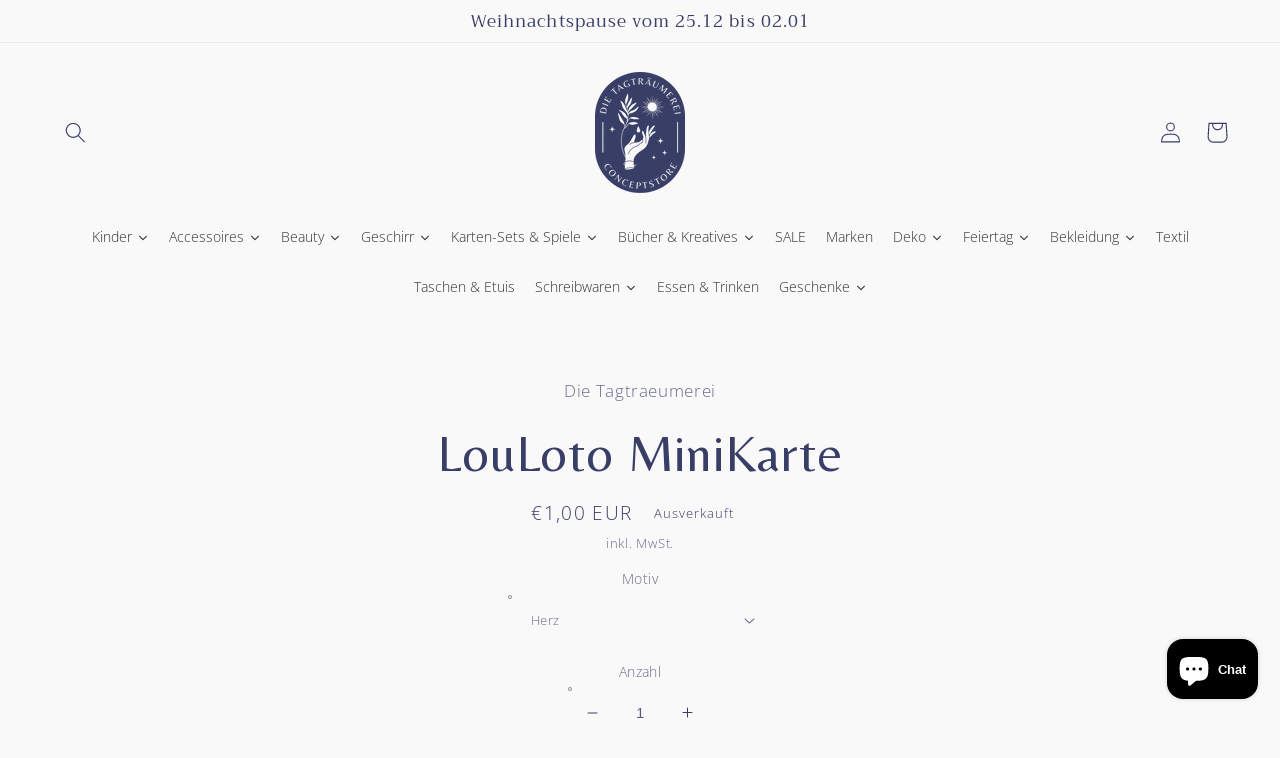

--- FILE ---
content_type: text/html; charset=utf-8
request_url: https://dietagtraeumerei.de/products/louloto-minikarte
body_size: 94287
content:
<!doctype html>
<html class="no-js" lang="de" fontify-lang="de">
  <head>

    

    

    

    


    <meta charset="utf-8">
    <meta http-equiv="X-UA-Compatible" content="IE=edge">
    <meta name="viewport" content="width=device-width,initial-scale=1">
    <meta name="theme-color" content="">
    <link rel="canonical" href="https://dietagtraeumerei.de/products/louloto-minikarte">
    <link rel="preconnect" href="https://cdn.shopify.com" crossorigin>
    <meta name="google-site-verification" content="dj0O21UBazCDsFQdYEt75sDrDbeo7KGOzgf33yVsRWA" />
<!-- Google tag (gtag.js) -->
<script async src="https://www.googletagmanager.com/gtag/js?id=G-SZYS3WFX9Y"></script>
<script>
  window.dataLayer = window.dataLayer || [];
  function gtag(){dataLayer.push(arguments);}
  gtag('js', new Date());
  gtag('config', 'G-SZYS3WFX9Y');
</script><link rel="icon" type="image/png" href="//dietagtraeumerei.de/cdn/shop/files/favicon-32x32_e359fe6f-19b1-4072-b758-a5b1d1cab8e2_32x32.png?v=1710146679"><link rel="preconnect" href="https://fonts.shopifycdn.com" crossorigin><title>
      LouLoto MiniKarte
 &ndash; Die Tagträumerei</title>
    
    

<meta property="og:site_name" content="Die Tagträumerei">
<meta property="og:url" content="https://dietagtraeumerei.de/products/louloto-minikarte">
<meta property="og:title" content="LouLoto MiniKarte">
<meta property="og:type" content="product">
<meta property="og:description" content="Die Tagträumerei ist dein nachhaltiger Onlineshop, der einen Ort schafft, an dem du dich rundum wohlfühlst. Entdecke nachhaltige Geschenke und vieles mehr."><meta property="og:image" content="http://dietagtraeumerei.de/cdn/shop/files/1000002021.jpg?v=1723630159">
  <meta property="og:image:secure_url" content="https://dietagtraeumerei.de/cdn/shop/files/1000002021.jpg?v=1723630159">
  <meta property="og:image:width" content="1280">
  <meta property="og:image:height" content="1280"><meta property="og:price:amount" content="1,00">
  <meta property="og:price:currency" content="EUR"><meta name="twitter:card" content="summary_large_image">
<meta name="twitter:title" content="LouLoto MiniKarte">
<meta name="twitter:description" content="Die Tagträumerei ist dein nachhaltiger Onlineshop, der einen Ort schafft, an dem du dich rundum wohlfühlst. Entdecke nachhaltige Geschenke und vieles mehr.">

    <script src="//dietagtraeumerei.de/cdn/shop/t/6/assets/global.js?v=138967679220690932761645726736" defer="defer"></script>
    <script>window.performance && window.performance.mark && window.performance.mark('shopify.content_for_header.start');</script><meta name="facebook-domain-verification" content="pk8uesm8p66t2q89x7uza2icixe6kq">
<meta id="shopify-digital-wallet" name="shopify-digital-wallet" content="/56400511020/digital_wallets/dialog">
<meta name="shopify-checkout-api-token" content="ed73004fab9ff083b4447917c8b501e5">
<meta id="in-context-paypal-metadata" data-shop-id="56400511020" data-venmo-supported="false" data-environment="production" data-locale="de_DE" data-paypal-v4="true" data-currency="EUR">
<link rel="alternate" type="application/json+oembed" href="https://dietagtraeumerei.de/products/louloto-minikarte.oembed">
<script async="async" src="/checkouts/internal/preloads.js?locale=de-DE"></script>
<link rel="preconnect" href="https://shop.app" crossorigin="anonymous">
<script async="async" src="https://shop.app/checkouts/internal/preloads.js?locale=de-DE&shop_id=56400511020" crossorigin="anonymous"></script>
<script id="apple-pay-shop-capabilities" type="application/json">{"shopId":56400511020,"countryCode":"DE","currencyCode":"EUR","merchantCapabilities":["supports3DS"],"merchantId":"gid:\/\/shopify\/Shop\/56400511020","merchantName":"Die Tagträumerei","requiredBillingContactFields":["postalAddress","email"],"requiredShippingContactFields":["postalAddress","email"],"shippingType":"shipping","supportedNetworks":["visa","maestro","masterCard","amex"],"total":{"type":"pending","label":"Die Tagträumerei","amount":"1.00"},"shopifyPaymentsEnabled":true,"supportsSubscriptions":true}</script>
<script id="shopify-features" type="application/json">{"accessToken":"ed73004fab9ff083b4447917c8b501e5","betas":["rich-media-storefront-analytics"],"domain":"dietagtraeumerei.de","predictiveSearch":true,"shopId":56400511020,"locale":"de"}</script>
<script>var Shopify = Shopify || {};
Shopify.shop = "die-tagtraumerei.myshopify.com";
Shopify.locale = "de";
Shopify.currency = {"active":"EUR","rate":"1.0"};
Shopify.country = "DE";
Shopify.theme = {"name":"Craft","id":122619658284,"schema_name":"Craft","schema_version":"1.0.0","theme_store_id":1368,"role":"main"};
Shopify.theme.handle = "null";
Shopify.theme.style = {"id":null,"handle":null};
Shopify.cdnHost = "dietagtraeumerei.de/cdn";
Shopify.routes = Shopify.routes || {};
Shopify.routes.root = "/";</script>
<script type="module">!function(o){(o.Shopify=o.Shopify||{}).modules=!0}(window);</script>
<script>!function(o){function n(){var o=[];function n(){o.push(Array.prototype.slice.apply(arguments))}return n.q=o,n}var t=o.Shopify=o.Shopify||{};t.loadFeatures=n(),t.autoloadFeatures=n()}(window);</script>
<script>
  window.ShopifyPay = window.ShopifyPay || {};
  window.ShopifyPay.apiHost = "shop.app\/pay";
  window.ShopifyPay.redirectState = null;
</script>
<script id="shop-js-analytics" type="application/json">{"pageType":"product"}</script>
<script defer="defer" async type="module" src="//dietagtraeumerei.de/cdn/shopifycloud/shop-js/modules/v2/client.init-shop-cart-sync_HUjMWWU5.de.esm.js"></script>
<script defer="defer" async type="module" src="//dietagtraeumerei.de/cdn/shopifycloud/shop-js/modules/v2/chunk.common_QpfDqRK1.esm.js"></script>
<script type="module">
  await import("//dietagtraeumerei.de/cdn/shopifycloud/shop-js/modules/v2/client.init-shop-cart-sync_HUjMWWU5.de.esm.js");
await import("//dietagtraeumerei.de/cdn/shopifycloud/shop-js/modules/v2/chunk.common_QpfDqRK1.esm.js");

  window.Shopify.SignInWithShop?.initShopCartSync?.({"fedCMEnabled":true,"windoidEnabled":true});

</script>
<script>
  window.Shopify = window.Shopify || {};
  if (!window.Shopify.featureAssets) window.Shopify.featureAssets = {};
  window.Shopify.featureAssets['shop-js'] = {"shop-cart-sync":["modules/v2/client.shop-cart-sync_ByUgVWtJ.de.esm.js","modules/v2/chunk.common_QpfDqRK1.esm.js"],"init-fed-cm":["modules/v2/client.init-fed-cm_CVqhkk-1.de.esm.js","modules/v2/chunk.common_QpfDqRK1.esm.js"],"shop-button":["modules/v2/client.shop-button_B0pFlqys.de.esm.js","modules/v2/chunk.common_QpfDqRK1.esm.js"],"shop-cash-offers":["modules/v2/client.shop-cash-offers_CaaeZ5wd.de.esm.js","modules/v2/chunk.common_QpfDqRK1.esm.js","modules/v2/chunk.modal_CS8dP9kO.esm.js"],"init-windoid":["modules/v2/client.init-windoid_B-gyVqfY.de.esm.js","modules/v2/chunk.common_QpfDqRK1.esm.js"],"shop-toast-manager":["modules/v2/client.shop-toast-manager_DgTeluS3.de.esm.js","modules/v2/chunk.common_QpfDqRK1.esm.js"],"init-shop-email-lookup-coordinator":["modules/v2/client.init-shop-email-lookup-coordinator_C5I212n4.de.esm.js","modules/v2/chunk.common_QpfDqRK1.esm.js"],"init-shop-cart-sync":["modules/v2/client.init-shop-cart-sync_HUjMWWU5.de.esm.js","modules/v2/chunk.common_QpfDqRK1.esm.js"],"avatar":["modules/v2/client.avatar_BTnouDA3.de.esm.js"],"pay-button":["modules/v2/client.pay-button_CJaF-UDc.de.esm.js","modules/v2/chunk.common_QpfDqRK1.esm.js"],"init-customer-accounts":["modules/v2/client.init-customer-accounts_BI_wUvuR.de.esm.js","modules/v2/client.shop-login-button_DTPR4l75.de.esm.js","modules/v2/chunk.common_QpfDqRK1.esm.js","modules/v2/chunk.modal_CS8dP9kO.esm.js"],"init-shop-for-new-customer-accounts":["modules/v2/client.init-shop-for-new-customer-accounts_C4qR5Wl-.de.esm.js","modules/v2/client.shop-login-button_DTPR4l75.de.esm.js","modules/v2/chunk.common_QpfDqRK1.esm.js","modules/v2/chunk.modal_CS8dP9kO.esm.js"],"shop-login-button":["modules/v2/client.shop-login-button_DTPR4l75.de.esm.js","modules/v2/chunk.common_QpfDqRK1.esm.js","modules/v2/chunk.modal_CS8dP9kO.esm.js"],"init-customer-accounts-sign-up":["modules/v2/client.init-customer-accounts-sign-up_SG5gYFpP.de.esm.js","modules/v2/client.shop-login-button_DTPR4l75.de.esm.js","modules/v2/chunk.common_QpfDqRK1.esm.js","modules/v2/chunk.modal_CS8dP9kO.esm.js"],"shop-follow-button":["modules/v2/client.shop-follow-button_CmMsyvrH.de.esm.js","modules/v2/chunk.common_QpfDqRK1.esm.js","modules/v2/chunk.modal_CS8dP9kO.esm.js"],"checkout-modal":["modules/v2/client.checkout-modal_tfCxQqrq.de.esm.js","modules/v2/chunk.common_QpfDqRK1.esm.js","modules/v2/chunk.modal_CS8dP9kO.esm.js"],"lead-capture":["modules/v2/client.lead-capture_Ccz5Zm6k.de.esm.js","modules/v2/chunk.common_QpfDqRK1.esm.js","modules/v2/chunk.modal_CS8dP9kO.esm.js"],"shop-login":["modules/v2/client.shop-login_BfivnucW.de.esm.js","modules/v2/chunk.common_QpfDqRK1.esm.js","modules/v2/chunk.modal_CS8dP9kO.esm.js"],"payment-terms":["modules/v2/client.payment-terms_D2Mn0eFV.de.esm.js","modules/v2/chunk.common_QpfDqRK1.esm.js","modules/v2/chunk.modal_CS8dP9kO.esm.js"]};
</script>
<script id="__st">var __st={"a":56400511020,"offset":3600,"reqid":"3f5dd431-1f37-4590-9a93-d80abf25ed13-1768825951","pageurl":"dietagtraeumerei.de\/products\/louloto-minikarte","u":"d66bc2f5ade9","p":"product","rtyp":"product","rid":8238765211913};</script>
<script>window.ShopifyPaypalV4VisibilityTracking = true;</script>
<script id="captcha-bootstrap">!function(){'use strict';const t='contact',e='account',n='new_comment',o=[[t,t],['blogs',n],['comments',n],[t,'customer']],c=[[e,'customer_login'],[e,'guest_login'],[e,'recover_customer_password'],[e,'create_customer']],r=t=>t.map((([t,e])=>`form[action*='/${t}']:not([data-nocaptcha='true']) input[name='form_type'][value='${e}']`)).join(','),a=t=>()=>t?[...document.querySelectorAll(t)].map((t=>t.form)):[];function s(){const t=[...o],e=r(t);return a(e)}const i='password',u='form_key',d=['recaptcha-v3-token','g-recaptcha-response','h-captcha-response',i],f=()=>{try{return window.sessionStorage}catch{return}},m='__shopify_v',_=t=>t.elements[u];function p(t,e,n=!1){try{const o=window.sessionStorage,c=JSON.parse(o.getItem(e)),{data:r}=function(t){const{data:e,action:n}=t;return t[m]||n?{data:e,action:n}:{data:t,action:n}}(c);for(const[e,n]of Object.entries(r))t.elements[e]&&(t.elements[e].value=n);n&&o.removeItem(e)}catch(o){console.error('form repopulation failed',{error:o})}}const l='form_type',E='cptcha';function T(t){t.dataset[E]=!0}const w=window,h=w.document,L='Shopify',v='ce_forms',y='captcha';let A=!1;((t,e)=>{const n=(g='f06e6c50-85a8-45c8-87d0-21a2b65856fe',I='https://cdn.shopify.com/shopifycloud/storefront-forms-hcaptcha/ce_storefront_forms_captcha_hcaptcha.v1.5.2.iife.js',D={infoText:'Durch hCaptcha geschützt',privacyText:'Datenschutz',termsText:'Allgemeine Geschäftsbedingungen'},(t,e,n)=>{const o=w[L][v],c=o.bindForm;if(c)return c(t,g,e,D).then(n);var r;o.q.push([[t,g,e,D],n]),r=I,A||(h.body.append(Object.assign(h.createElement('script'),{id:'captcha-provider',async:!0,src:r})),A=!0)});var g,I,D;w[L]=w[L]||{},w[L][v]=w[L][v]||{},w[L][v].q=[],w[L][y]=w[L][y]||{},w[L][y].protect=function(t,e){n(t,void 0,e),T(t)},Object.freeze(w[L][y]),function(t,e,n,w,h,L){const[v,y,A,g]=function(t,e,n){const i=e?o:[],u=t?c:[],d=[...i,...u],f=r(d),m=r(i),_=r(d.filter((([t,e])=>n.includes(e))));return[a(f),a(m),a(_),s()]}(w,h,L),I=t=>{const e=t.target;return e instanceof HTMLFormElement?e:e&&e.form},D=t=>v().includes(t);t.addEventListener('submit',(t=>{const e=I(t);if(!e)return;const n=D(e)&&!e.dataset.hcaptchaBound&&!e.dataset.recaptchaBound,o=_(e),c=g().includes(e)&&(!o||!o.value);(n||c)&&t.preventDefault(),c&&!n&&(function(t){try{if(!f())return;!function(t){const e=f();if(!e)return;const n=_(t);if(!n)return;const o=n.value;o&&e.removeItem(o)}(t);const e=Array.from(Array(32),(()=>Math.random().toString(36)[2])).join('');!function(t,e){_(t)||t.append(Object.assign(document.createElement('input'),{type:'hidden',name:u})),t.elements[u].value=e}(t,e),function(t,e){const n=f();if(!n)return;const o=[...t.querySelectorAll(`input[type='${i}']`)].map((({name:t})=>t)),c=[...d,...o],r={};for(const[a,s]of new FormData(t).entries())c.includes(a)||(r[a]=s);n.setItem(e,JSON.stringify({[m]:1,action:t.action,data:r}))}(t,e)}catch(e){console.error('failed to persist form',e)}}(e),e.submit())}));const S=(t,e)=>{t&&!t.dataset[E]&&(n(t,e.some((e=>e===t))),T(t))};for(const o of['focusin','change'])t.addEventListener(o,(t=>{const e=I(t);D(e)&&S(e,y())}));const B=e.get('form_key'),M=e.get(l),P=B&&M;t.addEventListener('DOMContentLoaded',(()=>{const t=y();if(P)for(const e of t)e.elements[l].value===M&&p(e,B);[...new Set([...A(),...v().filter((t=>'true'===t.dataset.shopifyCaptcha))])].forEach((e=>S(e,t)))}))}(h,new URLSearchParams(w.location.search),n,t,e,['guest_login'])})(!0,!0)}();</script>
<script integrity="sha256-4kQ18oKyAcykRKYeNunJcIwy7WH5gtpwJnB7kiuLZ1E=" data-source-attribution="shopify.loadfeatures" defer="defer" src="//dietagtraeumerei.de/cdn/shopifycloud/storefront/assets/storefront/load_feature-a0a9edcb.js" crossorigin="anonymous"></script>
<script crossorigin="anonymous" defer="defer" src="//dietagtraeumerei.de/cdn/shopifycloud/storefront/assets/shopify_pay/storefront-65b4c6d7.js?v=20250812"></script>
<script data-source-attribution="shopify.dynamic_checkout.dynamic.init">var Shopify=Shopify||{};Shopify.PaymentButton=Shopify.PaymentButton||{isStorefrontPortableWallets:!0,init:function(){window.Shopify.PaymentButton.init=function(){};var t=document.createElement("script");t.src="https://dietagtraeumerei.de/cdn/shopifycloud/portable-wallets/latest/portable-wallets.de.js",t.type="module",document.head.appendChild(t)}};
</script>
<script data-source-attribution="shopify.dynamic_checkout.buyer_consent">
  function portableWalletsHideBuyerConsent(e){var t=document.getElementById("shopify-buyer-consent"),n=document.getElementById("shopify-subscription-policy-button");t&&n&&(t.classList.add("hidden"),t.setAttribute("aria-hidden","true"),n.removeEventListener("click",e))}function portableWalletsShowBuyerConsent(e){var t=document.getElementById("shopify-buyer-consent"),n=document.getElementById("shopify-subscription-policy-button");t&&n&&(t.classList.remove("hidden"),t.removeAttribute("aria-hidden"),n.addEventListener("click",e))}window.Shopify?.PaymentButton&&(window.Shopify.PaymentButton.hideBuyerConsent=portableWalletsHideBuyerConsent,window.Shopify.PaymentButton.showBuyerConsent=portableWalletsShowBuyerConsent);
</script>
<script>
  function portableWalletsCleanup(e){e&&e.src&&console.error("Failed to load portable wallets script "+e.src);var t=document.querySelectorAll("shopify-accelerated-checkout .shopify-payment-button__skeleton, shopify-accelerated-checkout-cart .wallet-cart-button__skeleton"),e=document.getElementById("shopify-buyer-consent");for(let e=0;e<t.length;e++)t[e].remove();e&&e.remove()}function portableWalletsNotLoadedAsModule(e){e instanceof ErrorEvent&&"string"==typeof e.message&&e.message.includes("import.meta")&&"string"==typeof e.filename&&e.filename.includes("portable-wallets")&&(window.removeEventListener("error",portableWalletsNotLoadedAsModule),window.Shopify.PaymentButton.failedToLoad=e,"loading"===document.readyState?document.addEventListener("DOMContentLoaded",window.Shopify.PaymentButton.init):window.Shopify.PaymentButton.init())}window.addEventListener("error",portableWalletsNotLoadedAsModule);
</script>

<script type="module" src="https://dietagtraeumerei.de/cdn/shopifycloud/portable-wallets/latest/portable-wallets.de.js" onError="portableWalletsCleanup(this)" crossorigin="anonymous"></script>
<script nomodule>
  document.addEventListener("DOMContentLoaded", portableWalletsCleanup);
</script>

<link id="shopify-accelerated-checkout-styles" rel="stylesheet" media="screen" href="https://dietagtraeumerei.de/cdn/shopifycloud/portable-wallets/latest/accelerated-checkout-backwards-compat.css" crossorigin="anonymous">
<style id="shopify-accelerated-checkout-cart">
        #shopify-buyer-consent {
  margin-top: 1em;
  display: inline-block;
  width: 100%;
}

#shopify-buyer-consent.hidden {
  display: none;
}

#shopify-subscription-policy-button {
  background: none;
  border: none;
  padding: 0;
  text-decoration: underline;
  font-size: inherit;
  cursor: pointer;
}

#shopify-subscription-policy-button::before {
  box-shadow: none;
}

      </style>
<script id="sections-script" data-sections="main-product,product-recommendations,header,footer" defer="defer" src="//dietagtraeumerei.de/cdn/shop/t/6/compiled_assets/scripts.js?v=865"></script>
<script>window.performance && window.performance.mark && window.performance.mark('shopify.content_for_header.end');</script> 
 <link rel="stylesheet" href="//fonts.googleapis.com/css?family=Belleza:100,200,300,400,500,600,700,800,900" />


<style type="text/css" id="nitro-fontify" >
	/** {"overwrite":true,"mobile":false,"desktop":false,"stylesheet":null,"languages":[]}**/
				 
		 
					h1,h2,h3,h4,h5,h6{
				font-family: 'Belleza' !important;/** end **/
				
			}
		 
	</style>


    <style data-shopify>
      @font-face {
  font-family: "Open Sans";
  font-weight: 300;
  font-style: normal;
  font-display: swap;
  src: url("//dietagtraeumerei.de/cdn/fonts/open_sans/opensans_n3.b10466eda05a6b2d1ef0f6ba490dcecf7588dd78.woff2") format("woff2"),
       url("//dietagtraeumerei.de/cdn/fonts/open_sans/opensans_n3.056c4b5dddadba7018747bd50fdaa80430e21710.woff") format("woff");
}

      @font-face {
  font-family: "Open Sans";
  font-weight: 700;
  font-style: normal;
  font-display: swap;
  src: url("//dietagtraeumerei.de/cdn/fonts/open_sans/opensans_n7.a9393be1574ea8606c68f4441806b2711d0d13e4.woff2") format("woff2"),
       url("//dietagtraeumerei.de/cdn/fonts/open_sans/opensans_n7.7b8af34a6ebf52beb1a4c1d8c73ad6910ec2e553.woff") format("woff");
}

      @font-face {
  font-family: "Open Sans";
  font-weight: 300;
  font-style: italic;
  font-display: swap;
  src: url("//dietagtraeumerei.de/cdn/fonts/open_sans/opensans_i3.853ebda1c5f31329bb2a566ea7797548807a48bf.woff2") format("woff2"),
       url("//dietagtraeumerei.de/cdn/fonts/open_sans/opensans_i3.3359d7c8c5a869c65cb7df3aa76a8d52237b1b65.woff") format("woff");
}

      @font-face {
  font-family: "Open Sans";
  font-weight: 700;
  font-style: italic;
  font-display: swap;
  src: url("//dietagtraeumerei.de/cdn/fonts/open_sans/opensans_i7.916ced2e2ce15f7fcd95d196601a15e7b89ee9a4.woff2") format("woff2"),
       url("//dietagtraeumerei.de/cdn/fonts/open_sans/opensans_i7.99a9cff8c86ea65461de497ade3d515a98f8b32a.woff") format("woff");
}

      @font-face {
  font-family: Trirong;
  font-weight: 400;
  font-style: normal;
  font-display: swap;
  src: url("//dietagtraeumerei.de/cdn/fonts/trirong/trirong_n4.46b40419aaa69bf77077c3108d75dad5a0318d4b.woff2") format("woff2"),
       url("//dietagtraeumerei.de/cdn/fonts/trirong/trirong_n4.97753898e63cd7e164ad614681eba2c7fe577190.woff") format("woff");
}

      :root {
        --font-body-family: "Open Sans", sans-serif;
        --font-body-style: normal;
        --font-body-weight: 300;
        --font-heading-family: Trirong, serif;
        --font-heading-style: normal;
        --font-heading-weight: 400;
        --font-body-scale: 1.05;
        --font-heading-scale: 1.2380952380952381;
        --color-base-text: 57, 62, 102;
        --color-shadow: 57, 62, 102;
        --color-base-background-1: 249, 249, 249;
        --color-base-background-2: 245, 245, 244;
        --color-base-solid-button-labels: 255, 255, 255;
        --color-base-outline-button-labels: 57, 62, 102;
        --color-base-accent-1: 212, 219, 180;
        --color-base-accent-2: 255, 255, 255;
        --payment-terms-background-color: #f9f9f9;
        --gradient-base-background-1: #f9f9f9;
        --gradient-base-background-2: #f5f5f4;
        --gradient-base-accent-1: #d4dbb4;
        --gradient-base-accent-2: #ffffff;
        --media-padding: px;
        --media-border-opacity: 0.0;
        --media-border-width: 0px;
        --media-radius: 0px;
        --media-shadow-opacity: 0.0;
        --media-shadow-horizontal-offset: 0px;
        --media-shadow-vertical-offset: 0px;
        --media-shadow-blur-radius: 0px;
        --page-width: 130rem;
        --page-width-margin: 0rem;
        --card-image-padding: 0.0rem;
        --card-corner-radius: 0.0rem;
        --card-text-alignment: left;
        --card-border-width: 0.1rem;
        --card-border-opacity: 0.2;
        --card-shadow-opacity: 0.85;
        --card-shadow-horizontal-offset: 0.0rem;
        --card-shadow-vertical-offset: 0.0rem;
        --card-shadow-blur-radius: 0.0rem;
        --badge-corner-radius: 0.6rem;
        --popup-border-width: 1px;
        --popup-border-opacity: 0.5;
        --popup-corner-radius: 6px;
        --popup-shadow-opacity: 0.0;
        --popup-shadow-horizontal-offset: 0px;
        --popup-shadow-vertical-offset: 0px;
        --popup-shadow-blur-radius: 0px;
        --drawer-border-width: 1px;
        --drawer-border-opacity: 0.1;
        --drawer-shadow-opacity: 0.0;
        --drawer-shadow-horizontal-offset: 0px;
        --drawer-shadow-vertical-offset: 0px;
        --drawer-shadow-blur-radius: 0px;
        --spacing-sections-desktop: 0px;
        --spacing-sections-mobile: 0px;
        --grid-desktop-vertical-spacing: 20px;
        --grid-desktop-horizontal-spacing: 20px;
        --grid-mobile-vertical-spacing: 10px;
        --grid-mobile-horizontal-spacing: 10px;
        --text-boxes-border-opacity: 0.0;
        --text-boxes-border-width: 0px;
        --text-boxes-radius: 0px;
        --text-boxes-shadow-opacity: 0.0;
        --text-boxes-shadow-horizontal-offset: 0px;
        --text-boxes-shadow-vertical-offset: 0px;
        --text-boxes-shadow-blur-radius: 0px;
        --buttons-radius: 0px;
        --buttons-radius-outset: 0px;
        --buttons-border-width: 0px;
        --buttons-border-opacity: 1.0;
        --buttons-shadow-opacity: 0.0;
        --buttons-shadow-horizontal-offset: 0px;
        --buttons-shadow-vertical-offset: 0px;
        --buttons-shadow-blur-radius: 0px;
        --buttons-border-offset: 0px;
        --inputs-radius: 6px;
        --inputs-border-width: 1px;
        --inputs-border-opacity: 0.55;
        --inputs-shadow-opacity: 0.0;
        --inputs-shadow-horizontal-offset: 0px;
        --inputs-margin-offset: 0px;
        --inputs-shadow-vertical-offset: 2px;
        --inputs-shadow-blur-radius: 0px;
        --inputs-radius-outset: 7px;
        --variant-pills-radius: 40px;
        --variant-pills-border-width: 1px;
        --variant-pills-border-opacity: 0.55;
        --variant-pills-shadow-opacity: 0.0;
        --variant-pills-shadow-horizontal-offset: 0px;
        --variant-pills-shadow-vertical-offset: 0px;
        --variant-pills-shadow-blur-radius: 0px;
      }
      *,
      *::before,
      *::after {
        box-sizing: inherit;
      }
      html {
        box-sizing: border-box;
        font-size: calc(var(--font-body-scale) * 62.5%);
        height: 100%;
      }
      body {
        display: grid;
        grid-template-rows: auto auto 1fr auto;
        grid-template-columns: 100%;
        min-height: 100%;
        margin: 0;
        font-size: 1.5rem;
        letter-spacing: 0.06rem;
        line-height: calc(1 + 0.8 / var(--font-body-scale));
        font-family: var(--font-body-family);
        font-style: var(--font-body-style);
        font-weight: var(--font-body-weight);
      }
      @media screen and (min-width: 750px) {
        body {
          font-size: 1.6rem;
        }
      }
    </style>
    <link href="//dietagtraeumerei.de/cdn/shop/t/6/assets/base.css?v=39440664952427654091645726752" rel="stylesheet" type="text/css" media="all" />
<link rel="preload" as="font" href="//dietagtraeumerei.de/cdn/fonts/open_sans/opensans_n3.b10466eda05a6b2d1ef0f6ba490dcecf7588dd78.woff2" type="font/woff2" crossorigin><link rel="preload" as="font" href="//dietagtraeumerei.de/cdn/fonts/trirong/trirong_n4.46b40419aaa69bf77077c3108d75dad5a0318d4b.woff2" type="font/woff2" crossorigin><link rel="stylesheet" href="//dietagtraeumerei.de/cdn/shop/t/6/assets/component-predictive-search.css?v=165644661289088488651645726732" media="print" onload="this.media='all'"><script>document.documentElement.className = document.documentElement.className.replace('no-js', 'js');
    if (Shopify.designMode) {
      document.documentElement.classList.add('shopify-design-mode');
    }
    </script>
  <!-- BEGIN app block: shopify://apps/complianz-gdpr-cookie-consent/blocks/bc-block/e49729f0-d37d-4e24-ac65-e0e2f472ac27 -->

    
    
    
<link id='complianz-css' rel="stylesheet" href=https://cdn.shopify.com/extensions/019a2fb2-ee57-75e6-ac86-acfd14822c1d/gdpr-legal-cookie-74/assets/complainz.css media="print" onload="this.media='all'">
    <style>
        #Compliance-iframe.Compliance-iframe-branded > div.purposes-header,
        #Compliance-iframe.Compliance-iframe-branded > div.cmplc-cmp-header,
        #purposes-container > div.purposes-header,
        #Compliance-cs-banner .Compliance-cs-brand {
            background-color: #ffffff !important;
            color: #000000!important;
        }
        #Compliance-iframe.Compliance-iframe-branded .purposes-header .cmplc-btn-cp ,
        #Compliance-iframe.Compliance-iframe-branded .purposes-header .cmplc-btn-cp:hover,
        #Compliance-iframe.Compliance-iframe-branded .purposes-header .cmplc-btn-back:hover  {
            background-color: #ffffff !important;
            opacity: 1 !important;
        }
        #Compliance-cs-banner .cmplc-toggle .cmplc-toggle-label {
            color: #ffffff!important;
        }
        #Compliance-iframe.Compliance-iframe-branded .purposes-header .cmplc-btn-cp:hover,
        #Compliance-iframe.Compliance-iframe-branded .purposes-header .cmplc-btn-back:hover {
            background-color: #000000!important;
            color: #ffffff!important;
        }
        #Compliance-cs-banner #Compliance-cs-title {
            font-size: 14px !important;
        }
        #Compliance-cs-banner .Compliance-cs-content,
        #Compliance-cs-title,
        .cmplc-toggle-checkbox.granular-control-checkbox span {
            background-color: #ffffff !important;
            color: #000000 !important;
            font-size: 14px !important;
        }
        #Compliance-cs-banner .Compliance-cs-close-btn {
            font-size: 14px !important;
            background-color: #ffffff !important;
        }
        #Compliance-cs-banner .Compliance-cs-opt-group {
            color: #ffffff !important;
        }
        #Compliance-cs-banner .Compliance-cs-opt-group button,
        .Compliance-alert button.Compliance-button-cancel {
            background-color: #D4DBB4!important;
            color: #ffffff!important;
        }
        #Compliance-cs-banner .Compliance-cs-opt-group button.Compliance-cs-accept-btn,
        #Compliance-cs-banner .Compliance-cs-opt-group button.Compliance-cs-btn-primary,
        .Compliance-alert button.Compliance-button-confirm {
            background-color: #D4DBB4 !important;
            color: #ffffff !important;
        }
        #Compliance-cs-banner .Compliance-cs-opt-group button.Compliance-cs-reject-btn {
            background-color: #D4DBB4!important;
            color: #ffffff!important;
        }

        #Compliance-cs-banner .Compliance-banner-content button {
            cursor: pointer !important;
            color: currentColor !important;
            text-decoration: underline !important;
            border: none !important;
            background-color: transparent !important;
            font-size: 100% !important;
            padding: 0 !important;
        }

        #Compliance-cs-banner .Compliance-cs-opt-group button {
            border-radius: 4px !important;
            padding-block: 10px !important;
        }
        @media (min-width: 640px) {
            #Compliance-cs-banner.Compliance-cs-default-floating:not(.Compliance-cs-top):not(.Compliance-cs-center) .Compliance-cs-container, #Compliance-cs-banner.Compliance-cs-default-floating:not(.Compliance-cs-bottom):not(.Compliance-cs-center) .Compliance-cs-container, #Compliance-cs-banner.Compliance-cs-default-floating.Compliance-cs-center:not(.Compliance-cs-top):not(.Compliance-cs-bottom) .Compliance-cs-container {
                width: 560px !important;
            }
            #Compliance-cs-banner.Compliance-cs-default-floating:not(.Compliance-cs-top):not(.Compliance-cs-center) .Compliance-cs-opt-group, #Compliance-cs-banner.Compliance-cs-default-floating:not(.Compliance-cs-bottom):not(.Compliance-cs-center) .Compliance-cs-opt-group, #Compliance-cs-banner.Compliance-cs-default-floating.Compliance-cs-center:not(.Compliance-cs-top):not(.Compliance-cs-bottom) .Compliance-cs-opt-group {
                flex-direction: row !important;
            }
            #Compliance-cs-banner .Compliance-cs-opt-group button:not(:last-of-type),
            #Compliance-cs-banner .Compliance-cs-opt-group button {
                margin-right: 4px !important;
            }
            #Compliance-cs-banner .Compliance-cs-container .Compliance-cs-brand {
                position: absolute !important;
                inset-block-start: 6px;
            }
        }
        #Compliance-cs-banner.Compliance-cs-default-floating:not(.Compliance-cs-top):not(.Compliance-cs-center) .Compliance-cs-opt-group > div, #Compliance-cs-banner.Compliance-cs-default-floating:not(.Compliance-cs-bottom):not(.Compliance-cs-center) .Compliance-cs-opt-group > div, #Compliance-cs-banner.Compliance-cs-default-floating.Compliance-cs-center:not(.Compliance-cs-top):not(.Compliance-cs-bottom) .Compliance-cs-opt-group > div {
            flex-direction: row-reverse;
            width: 100% !important;
        }

        .Compliance-cs-brand-badge-outer, .Compliance-cs-brand-badge, #Compliance-cs-banner.Compliance-cs-default-floating.Compliance-cs-bottom .Compliance-cs-brand-badge-outer,
        #Compliance-cs-banner.Compliance-cs-default.Compliance-cs-bottom .Compliance-cs-brand-badge-outer,
        #Compliance-cs-banner.Compliance-cs-default:not(.Compliance-cs-left) .Compliance-cs-brand-badge-outer,
        #Compliance-cs-banner.Compliance-cs-default-floating:not(.Compliance-cs-left) .Compliance-cs-brand-badge-outer {
            display: none !important
        }

        #Compliance-cs-banner:not(.Compliance-cs-top):not(.Compliance-cs-bottom) .Compliance-cs-container.Compliance-cs-themed {
            flex-direction: row !important;
        }

        #Compliance-cs-banner #Compliance-cs-title,
        #Compliance-cs-banner #Compliance-cs-custom-title {
            justify-self: center !important;
            font-size: 14px !important;
            font-family: -apple-system,sans-serif !important;
            margin-inline: auto !important;
            width: 55% !important;
            text-align: center;
            font-weight: 600;
            visibility: unset;
        }

        @media (max-width: 640px) {
            #Compliance-cs-banner #Compliance-cs-title,
            #Compliance-cs-banner #Compliance-cs-custom-title {
                display: block;
            }
        }

        #Compliance-cs-banner .Compliance-cs-brand img {
            max-width: 110px !important;
            min-height: 32px !important;
        }
        #Compliance-cs-banner .Compliance-cs-container .Compliance-cs-brand {
            background: none !important;
            padding: 0px !important;
            margin-block-start:10px !important;
            margin-inline-start:16px !important;
        }

        #Compliance-cs-banner .Compliance-cs-opt-group button {
            padding-inline: 4px !important;
        }

    </style>
    
    
    
    

    <script type="text/javascript">
        function loadScript(src) {
            return new Promise((resolve, reject) => {
                const s = document.createElement("script");
                s.src = src;
                s.charset = "UTF-8";
                s.onload = resolve;
                s.onerror = reject;
                document.head.appendChild(s);
            });
        }

        function filterGoogleConsentModeURLs(domainsArray) {
            const googleConsentModeComplianzURls = [
                // 197, # Google Tag Manager:
                {"domain":"s.www.googletagmanager.com", "path":""},
                {"domain":"www.tagmanager.google.com", "path":""},
                {"domain":"www.googletagmanager.com", "path":""},
                {"domain":"googletagmanager.com", "path":""},
                {"domain":"tagassistant.google.com", "path":""},
                {"domain":"tagmanager.google.com", "path":""},

                // 2110, # Google Analytics 4:
                {"domain":"www.analytics.google.com", "path":""},
                {"domain":"www.google-analytics.com", "path":""},
                {"domain":"ssl.google-analytics.com", "path":""},
                {"domain":"google-analytics.com", "path":""},
                {"domain":"analytics.google.com", "path":""},
                {"domain":"region1.google-analytics.com", "path":""},
                {"domain":"region1.analytics.google.com", "path":""},
                {"domain":"*.google-analytics.com", "path":""},
                {"domain":"www.googletagmanager.com", "path":"/gtag/js?id=G"},
                {"domain":"googletagmanager.com", "path":"/gtag/js?id=UA"},
                {"domain":"www.googletagmanager.com", "path":"/gtag/js?id=UA"},
                {"domain":"googletagmanager.com", "path":"/gtag/js?id=G"},

                // 177, # Google Ads conversion tracking:
                {"domain":"googlesyndication.com", "path":""},
                {"domain":"media.admob.com", "path":""},
                {"domain":"gmodules.com", "path":""},
                {"domain":"ad.ytsa.net", "path":""},
                {"domain":"dartmotif.net", "path":""},
                {"domain":"dmtry.com", "path":""},
                {"domain":"go.channelintelligence.com", "path":""},
                {"domain":"googleusercontent.com", "path":""},
                {"domain":"googlevideo.com", "path":""},
                {"domain":"gvt1.com", "path":""},
                {"domain":"links.channelintelligence.com", "path":""},
                {"domain":"obrasilinteirojoga.com.br", "path":""},
                {"domain":"pcdn.tcgmsrv.net", "path":""},
                {"domain":"rdr.tag.channelintelligence.com", "path":""},
                {"domain":"static.googleadsserving.cn", "path":""},
                {"domain":"studioapi.doubleclick.com", "path":""},
                {"domain":"teracent.net", "path":""},
                {"domain":"ttwbs.channelintelligence.com", "path":""},
                {"domain":"wtb.channelintelligence.com", "path":""},
                {"domain":"youknowbest.com", "path":""},
                {"domain":"doubleclick.net", "path":""},
                {"domain":"redirector.gvt1.com", "path":""},

                //116, # Google Ads Remarketing
                {"domain":"googlesyndication.com", "path":""},
                {"domain":"media.admob.com", "path":""},
                {"domain":"gmodules.com", "path":""},
                {"domain":"ad.ytsa.net", "path":""},
                {"domain":"dartmotif.net", "path":""},
                {"domain":"dmtry.com", "path":""},
                {"domain":"go.channelintelligence.com", "path":""},
                {"domain":"googleusercontent.com", "path":""},
                {"domain":"googlevideo.com", "path":""},
                {"domain":"gvt1.com", "path":""},
                {"domain":"links.channelintelligence.com", "path":""},
                {"domain":"obrasilinteirojoga.com.br", "path":""},
                {"domain":"pcdn.tcgmsrv.net", "path":""},
                {"domain":"rdr.tag.channelintelligence.com", "path":""},
                {"domain":"static.googleadsserving.cn", "path":""},
                {"domain":"studioapi.doubleclick.com", "path":""},
                {"domain":"teracent.net", "path":""},
                {"domain":"ttwbs.channelintelligence.com", "path":""},
                {"domain":"wtb.channelintelligence.com", "path":""},
                {"domain":"youknowbest.com", "path":""},
                {"domain":"doubleclick.net", "path":""},
                {"domain":"redirector.gvt1.com", "path":""}
            ];

            if (!Array.isArray(domainsArray)) { 
                return [];
            }

            const blockedPairs = new Map();
            for (const rule of googleConsentModeComplianzURls) {
                if (!blockedPairs.has(rule.domain)) {
                    blockedPairs.set(rule.domain, new Set());
                }
                blockedPairs.get(rule.domain).add(rule.path);
            }

            return domainsArray.filter(item => {
                const paths = blockedPairs.get(item.d);
                return !(paths && paths.has(item.p));
            });
        }

        function setupAutoblockingByDomain() {
            // autoblocking by domain
            const autoblockByDomainArray = [];
            const prefixID = '10000' // to not get mixed with real metis ids
            let cmpBlockerDomains = []
            let cmpCmplcVendorsPurposes = {}
            let counter = 1
            for (const object of autoblockByDomainArray) {
                cmpBlockerDomains.push({
                    d: object.d,
                    p: object.path,
                    v: prefixID + counter,
                });
                counter++;
            }
            
            counter = 1
            for (const object of autoblockByDomainArray) {
                cmpCmplcVendorsPurposes[prefixID + counter] = object?.p ?? '1';
                counter++;
            }

            Object.defineProperty(window, "cmp_cmplc_vendors_purposes", {
                get() {
                    return cmpCmplcVendorsPurposes;
                },
                set(value) {
                    cmpCmplcVendorsPurposes = { ...cmpCmplcVendorsPurposes, ...value };
                }
            });
            const basicGmc = true;


            Object.defineProperty(window, "cmp_importblockerdomains", {
                get() {
                    if (basicGmc) {
                        return filterGoogleConsentModeURLs(cmpBlockerDomains);
                    }
                    return cmpBlockerDomains;
                },
                set(value) {
                    cmpBlockerDomains = [ ...cmpBlockerDomains, ...value ];
                }
            });
        }

        function enforceRejectionRecovery() {
            const base = (window._cmplc = window._cmplc || {});
            const featuresHolder = {};

            function lockFlagOn(holder) {
                const desc = Object.getOwnPropertyDescriptor(holder, 'rejection_recovery');
                if (!desc) {
                    Object.defineProperty(holder, 'rejection_recovery', {
                        get() { return true; },
                        set(_) { /* ignore */ },
                        enumerable: true,
                        configurable: false
                    });
                }
                return holder;
            }

            Object.defineProperty(base, 'csFeatures', {
                configurable: false,
                enumerable: true,
                get() {
                    return featuresHolder;
                },
                set(obj) {
                    if (obj && typeof obj === 'object') {
                        Object.keys(obj).forEach(k => {
                            if (k !== 'rejection_recovery') {
                                featuresHolder[k] = obj[k];
                            }
                        });
                    }
                    // we lock it, it won't try to redefine
                    lockFlagOn(featuresHolder);
                }
            });

            // Ensure an object is exposed even if read early
            if (!('csFeatures' in base)) {
                base.csFeatures = {};
            } else {
                // If someone already set it synchronously, merge and lock now.
                base.csFeatures = base.csFeatures;
            }
        }

        function splitDomains(joinedString) {
            if (!joinedString) {
                return []; // empty string -> empty array
            }
            return joinedString.split(";");
        }

        function setupWhitelist() {
            // Whitelist by domain:
            const whitelistString = "";
            const whitelist_array = [...splitDomains(whitelistString)];
            if (Array.isArray(window?.cmp_block_ignoredomains)) {
                window.cmp_block_ignoredomains = [...whitelist_array, ...window.cmp_block_ignoredomains];
            }
        }

        async function initCompliance() {
            const currentCsConfiguration = {"siteId":4357725,"cookiePolicyIds":{"en":43080847},"banner":{"acceptButtonDisplay":true,"rejectButtonDisplay":true,"customizeButtonDisplay":true,"position":"float-center","backgroundOverlay":false,"fontSize":"14px","content":"","acceptButtonCaption":"","rejectButtonCaption":"","customizeButtonCaption":"","backgroundColor":"#ffffff","textColor":"#000000","acceptButtonColor":"#D4DBB4","acceptButtonCaptionColor":"#ffffff","rejectButtonColor":"#D4DBB4","rejectButtonCaptionColor":"#ffffff","customizeButtonColor":"#D4DBB4","customizeButtonCaptionColor":"#ffffff","logo":"data:image\/png;base64,iVBORw0KGgoAAAANSUhEUgAAALQAAADyCAYAAADkzO9DAAAgAElEQVR4Xuy9d5sc13XuW7uqu2cGOZMEAwYUGMEMJpAiCQXLsi05yZQty5aDJNrHvv7jfILLL3Cec8\/1c6xgJUu2JYuyfGQqS5QQmUAQIBIDQGBAAATAITIwobur6vzetau6q3tSDzCgQJpNNqa7K+3w7rVXXi74r\/FyQfBwGAT9\/NVrYRoEjyV84O\/I16pVq0r9\/Qu7p02bPiOOSnNdKZkfpuGi0EULQpfM54p5gQvmBoHTew63mcmdpnGzac4F0zjelQZp2QWulKZBmd94tl58CwKe6+r8rfG1Gjg3yOcB3mfTND3LsdOBS0\/R0OOcz9sdTZL0aBq4\/jio99fC+htpEp8YPHx8YPfuH1VH6UPWxymb2FHHaMruPsU3murOT3Hzpux29PNR3jsK\/V2erljxelSbP1iZfrrSFYZpt3Nd3TWXdKdJMC108QwBldmck7pwDuCcAzBnA8JZgGwmn2fSOr05z8Dc7dKgi8\/dgL3MtSXOi\/iudwZorgbpXBvzW51FUEtdWqVRQ3zn7QY5DMAdwA7OcI9TnH3KAJ4GJ3nGce59LOFz5ILT9XowUKq4oTQIh9KoPjgc14d7hs8OV6tz65s2HWfhPCYwni8gz\/f6KZvETm70XwHQo\/TxUScwQ2OnRdVkXpSmC5PAXRa68FIgdwmAEglfwAB66hu4aS5IK\/wFpEH2TgEt3w28QYnzQx4UAZ+Q3wRgPbf4zucjB1lGrYMElMecGHN2DCWOuQeATz0Vd0GNY7WMqg+LkvM+xfsY1x1ldfS7ND0cOvd6PakfAdRvDoWlU\/GRQ9Xdu2dwj\/MG9buA7mQlvUXnGJhXrHikJEpcrvb09NSDaTXnZoRBfQbAmQdQFgUuBMTBYqjjpbAAl3CRwDwXago1Trv5DNugW2lunVgVe3GcH4GUHRvzNe5BQMlNob\/jvhrP0LMBdzBAW0\/SnGNc2w8Xc4Qd5HVucgiG5kgcJkeDOD7FznIqqodnB8oDZ0+XKoN9q89yrbFak3m9C+jJjNYFPDcD0qPuuvtfmz47CheEaWkxBLAX+FzFZF\/hguQynr8ASM0GyAJuDxeJbdAbimzUOPTABTqQ6QzVBkP7CSTlx0fri47rvDH6mbEg2d1GOSkVg8Ki8Ycc32wBGPXmYtgVNwy4jWXhJNgUd4rvgDwA4Ol+\/u6tB\/H+Wlw\/EJ8cOrFjx3KufbQI6ol26XcBfQFBOtGt3cMPPxzu2TO3q6trcEYtLM+AjZgBHBaUEnd5ErqrwjToBZ9XArHLAcpCIDqLiYd\/Hm1eOQKTmwE5f7ZNsHjhHNBjNUpAHx\/QBk7ANTZmWgE96pIpXizWZYj+nmDtHebAAW7dx1P20Yl9QeyOwNWfTFz1dC1MT5\/g3L6FUO3HxqXa7wJ6ItRN8fEGEtFORMPDC8v18owFpbR0NaB9T5CGyyBsS6Bmi0EXLIaEOIcmIu3hsyixNBG50NZoWg7i8ajvxP3IKet4Z07Mbox9dYNi2+LKzku8sBkgXCJgpqZBOSltCavwIP16FaH31XqS7BpK3Otneuon+1Z\/TRR+zF1k4n5ePGdMtN1cPC0d2RLTXEi4O9Nd7+5O6rMqoZsTuq65APgKJLNrmNBroJGAOriC6ZoHOKVWK7IAtuWPSvc8e9Hgky\/OgWgFdGFHyHcQazZ99nx3Kr1lupe\/r0L5d6Vh0MeOdagURP2DpfhUcDoYmDnzlerq1aulhclf71LoCzT5+eLLqNGjbvnyHfC4Cytds4YvjaLghpJz10Nsb+DEq6SlYPLmMJszmEBRY3jiVCq0UV\/jsRzj96cTKnyBRsTD1QAHb023Patv69CrB3Mw6m+df4Y5+yx\/pSk5zWmHXRruQkp4kc\/bglq0DzHi2FNP\/U\/pxttfxfG\/kB06r3u\/nSh0Q8iDKncn3fU5UermlUK3IAhDsRQ3ccL1zOx1TBraCvTBaCcaZCYX48YG9KhMtL9sPLagE0Db9bkgBnvTyTXWUF0HtXSo7tKqdB1AlcXpWLtekMzZpTZVSzugR+01LP4JbrCPm77MCduSINzFbfcHpfBIqe5OHp5ZGth9z\/xa8KgJke8C+ryWWvPiwkA+GooqT5u\/8JIort2EgLOcrfMmprWXkxYww7LcydCBkBegXmZTzV4T6dba2+rVaYVGtAmNE6yP4pU5mLXta\/uX9qSxU7Q\/p60ddQl5XHRKOmcP5GAx56iPMb+JKuu3dhmgI0BzDzQlwQCAPk0j4bMlRLoXWb\/bucG2qotfOz1jxqndP\/p7WSRHDNEUze+U3uZipNDtlADW4uHy3LkLplfD2hxmb0GShle7NLkViiUww2K4S5kYCXhtLEWTEp4boD2PCm6kiRCBzM3l2r6r2thpbIl\/ygCB5zdYGlRjTZO2UVnOgU7TPuN0YZXS6ZyjNpe5zaisEM8TkFDFSd+M1sKMNu5yntnDbSTIlfnOIjaWqvjqCNC5Ht1fSOuwQrInvMpm8hLayhfo+q44CPfHLn0D0fLkpk1f1DOLC\/2i468vNkCb2k3D+5hXJdmAvfe9\/21uLahdHQXuRlRvdzL018IiilLJACJLnihyQ19s09Om\/52AEkq\/1jIWBmMU1bnOl5bgd2HCVZ1DZ7PJFzswQ7w6aFiY+XGo1TJXvw7IX8NM3ceiwBAZXMXvFV3HMtHfJdxLC1HWSLFHI140CMsgpm9M3gxEP\/fU83vof8wiOkkXMQ6lN0heyC\/O++H727kGJes+ixQem3tz32M8fy\/92sxAbAlr7oUrrjh6OJuXlsUzWtt\/Vb9dlIDu71\/u+vt3hAsXTp9Wr\/fMS8Jab5JGy0WVoVErGPSrAMQ0ICdBL+tDcfIalrVG\/yYJaEn5OA8Fg9z9DDeREIUKLJUKTBSzpk0+2xVmAiw5LMlII1ZAq\/BNQP4iz3w5TdzLgKWL5Ua7XQ8Y6wNoou7z+f3KdkAWgWAUOl88WAHpL+1ISzxPC2SY+8+lbdeNDejOYVVc0PQr0WLmvgiNwXbaC6iD57DQ764EYf+x6Pjp7tN7hjdt2iQDz0VFpS82QBtxFYvR3T23p6srXcr03cNvt\/O+gfeVjJ\/45J6MfxQ1n4yQNeYMt1HoYaZJzkBvAsCDTOqbfD7Dg3AOSt8AWLMg6WoTxhmorndYWqBFlj3gEL9t4vNLtHO\/cyH8ffrrHJdX3k7ORW2Wvm78sAt+m9+uG61hBiqoMW3r5\/xdTNZJgKVncB8337Q4fIaKii8XttSNc5rT1gXvjUn0eUhOUbTxCG3u45ftSZI8nbjkpYHS6Td2rH5Mi\/uiep1T5y9UD\/C5KM+cWZ0+HEQL4kRWPbecBq4EPDcxuFfxGeB4K1022fraMaBzgBiFxOgApatjCAzlJcf90VHnwMDaBngEZO4vi9ub8JMnBG4e\/DJeSDKX\/w5ARKtiAhm8sJPnnXhijekBrnmG4y\/zBXAHl6dh+rvcbza\/bwYuW7F+7MSh6FK68iecf3NzTPOdxsCZOS453e9ZztGCmm969SC4lkfNazcAeVbLNDNil\/jg1TSevzewj0pRm0JuK5vSAHYQYFiU\/jp4mjNegOd5JQ7TgzOj6vHV3jBzUbwuKkCvWvXnc4aTaCnKiVuZgvcyQgBak472oqGu0oTIJK1JsvlpYzn894xSZYTHJla\/45ckA4PDvzg4yA+S8MXPzuOWvfw228+Kq3OePNv0hm9NzyCPvRmkiSjuWvzqZnHHT3DdTUbLPKhzN1F9fp1rAKB7GeAe5tGX8+Nv89tMTt9E21\/iuVBuJzngd3lfX+B5td1L3tT9UNc5uZG+SOt\/zI\/SdPTy+4287+Dzpfw1I0hThjDlnsBcoz+Ywh0efAnepiaAovnxgG5dCEU1YjugrWUItagO4a+97OB2q39Q6031MNy8ad0XD10UaFa\/fgUNaddiBCtX\/veepOv0\/[base64]\/VzfnhCF1+gXtu4vBTSRi+PBwO988J+s5kVsZsV\/BT8FZi7K0G9GhaDHfPqs9cDnzuYbDuYqBWMHbLGAQJWrk6ahSPthZKXBw4I9v5FpqxlAA5OGKsgzQGLqgyK92i+uJJeS6O+3IjDVCl5S9zTPITmKJdcESSpMEWbv0dP73Bw\/y5jfcMqeTaAH3QWA6pv9IQNgWgpcESIAGFDoc975tex63FOlg\/izwsDxVItdikG0YYlEXPwfrgReecVHhXcM6HAdh7sgWQg0aA5lkOL7t0A\/g7TLvQwiQI0e5W7rUoWwACZ6SF2Kptt551AkB59sGCBQe5\/mV2gE1J7FYPVE7sXhj0D3lQP5ph61Hdr5N7Tgnu30pA86xHAfQONBjL3enTr7sYfrlSLy9iZG+EbDwET7mCSZPpOlNDGRUzbzRPkQ23LW0eQwgyfGR6Y13fz42whrnjXCyKP52jc7gtGoqMfzYqZkaPwsu2b02ypHlpFV7g\/U2EvGHm\/aPgQYBGGDTrXZFCH6TBT9NSAB28ocZzp0szHp2FkYoyvx9ALPVrI99JPKtEb89yHEEMrzkMH7RLPKp03xI2t0OL53H89\/ntej8+DcCo2xqpnZz3H+gqjrCU3sNPy7ktQiz+3mJBUnQvXqeuxarABFw6jNHRTtMGvlbKnbMqvs3Ggqid2+jhE6hFthD581r9dMiiC2qbNi0WsPP7vSWgfqsAXaDMPvRJDkUzI7eslEaroFh3MZ7Sp+KjjNSeKjokf7WyEpNcxt7AEQZ7tTVy\/wQg3M3fK3mO+Tsz2QiFFiqlz6wtPyQZMBqTkamyXmDr\/xcOn+Y+HwBGt3E2jk8W1dIANOA4wDlPcvxV7nnGdgB06EB1OEnd02IBAMLv0TPxwrAKIyyauZYEfwvUgc5pARLJgpk6TdbxHZfX4I+4J4Yl\/\/J8dyDeHzYlfR7Ggnbibefcb3AUfhsNEVoW65c3o5\/h+QI1LJeNd5l7QuE7otDGg3u2zOQMWDipI4PnkbF\/Vg+rO5Kz5aMYYvAJeWsp9VsB6AZlxk85rFSml4bC2txyqbYEkN0BafggA3Ezg03UCJRzKtexJleaChe8wrNEMacx4B9hTqUhKDyJcCeCVb2myoQnc+z3UMlPs6Pbueyb\/HQM4N9p7TZtQ6rIlyKF3s\/JGwDNHo5Lf62ImPtoB1Te\/TgMEnyWxTs7dqN0sakBG0KrI1g2eI1jm7UAuE7sl4RV6cV30\/Zf8FkxjX\/Kdbd53plFaSvRnPvZHYJN\/P2BS5IuF4YSXiVAsujSrkwWkW79ED0DkOl8\/mKgyS2dnQG6sJCMJePxCvJ9hec8wb03hkn04tBQfPjkyf1Du3ffg2D91lDqCw3oFsq8cuXJrnrX8OygXrspCEu\/HqaJhL9eJnUBk462wUkKz7a+fMgm+jvOBMgqFwS7mMhdRi2l8grC3+BzznsKpNpyz3DsoFgL2sI5UMDMlN7cYo2KouVw\/8H9DsvH2gOyuZVnC0BCoSJF1gOUXWiSsRqy8zj3azy3zHPW81CAjtrQhUsA0oe517KMpRLPvFdg4+8xQA8\/nGgxELtoPPxu0LOO77jIBp\/itxWewtoCFPNCH4KNAGu73x2Cy7jXx3j2cn6X2d0WqSLIuc9OFri0INfQV\/HWmTfiCLXduBjJdjJRerQpqXYueP7gBWz0P2FBbR4acgeg1Fg73xpKfSEB3aDMO3cGUXR5d7l7qGtRlETXoZO9h0H9dU64nsmdDpWQUFXglVv55CakG74VzBX6A2M5RaEyTrfFh9kmGP412M5Rqc\/6+OUSSNlHuRJfaa\/u0kRzkzf4K6ldKjKpwi7hOgXL0jZPoj2v6fawS\/+U1r3G5+lM\/Xtowf0cxeDTQqEFSKhksBcuByCGi+nrQ0YJg0DOPzu46zZ+EzB\/j\/YLcPhlyGfDDC+kL1AUeTKN++fWRwH6pTROnwiisIcx+zhNA9Dmy9GdAesV2vlD2rY3cUTh4CJA3z7AcVShxlvLdC6Njfjel7zKMRXboj63BDq08comHNuItr6MZ89\/ysLDZGHUolzNwafwu9kcxfX9hw7FA319vQi6F1ZIvFCANjD7tAHL01s+9GpPdKayoKsU3sq4\/CZUCn8MdyWDQWoA18JDtgt9xfHzEj3GEIuIhpoCMgYPCuUksYtdaPIHXtpHGEwBSLiN+24NwmQRLMcnOFO8axPQ8Nic+zPW1CHALq+9q2k4QpTpeRtun\/x2gLY\/zW\/w5BaoCl\/qPsDvvcXzuE5GCMAsYdSh1cBfAyMM95XxRX7IHDNDiVbknfy+lOOz6B\/HHNs2XnDSZHirqKe+nuXYxu\/\/RosGcJmFVUvu4AZQed03Ff\/8AmrBf6V\/[base64]\/4qD0x1A5r+PmHAHs58aj4rAALQbQmKpTd3UOVKNQOOwwa6\/Y1m4mYZmfA3hhOUrl0eC2kHD5xAiCHljbOvdQ8O1CnqnQL93pDcC0g0+AnYVtsY2W60PU8wDnamVKcBXv3FikfGBxBo+ZgSUNbnWh08LUWGqhiIfFaJN8kwVc45gskyt4BoEO8nux2whQe6Ehcj7SQmHBpDwfQ1Hr7qadCpWfAm\/hrZ3tLNKlS40qoJu0oZcHtL40ouFzSq7x2se9xSI9yfsZV4\/7+vtfP5slyMkntkHhizN9rp+nGtAZZVZzHk2Xr3p4+vRkNjkuotsxY3+UxX6nhCAOyoRd0C13AmYbvtyC9wr72hMgBy+0FNARbkW0CuO6sDkQpkSWiRtBKXgO4v7PpCtAQEN\/GwR3Mti9WgjZVqooaVFxfBXSnYBhERP5h4AAVqCFp5S6jqQvAqoJbN2cB1DNFTSbGNvHxU\/ybNR9dJhB0cKVe2lObbmPmdZRegByO2YupbISSk0neAk8YsXsvlk79\/[base64]\/D1P8nG+AB+Ezl1dC2ez1DeBUDKEcg8b4mYPJXLp54jCXf5u6v80svP18DlG7k8yWcL95VWyR8b7I3TcKd3Hcuv3+E368tzJBNmCbU39MmVoaMUYNsJ+pJZ8czJ6Fm9LgorPwpcB01V1RRTfh3S3BzhOZtTRJ2mtD1sNg\/TnulhVH7tKhkKT3CxoWvM0646P4BmVgqU9dpoExbQdYmTn+Bv\/8OEBEegxtZd1oYd\/I8PApbZIUCoD2Uijy1diPTvkCpObQWlcqGpBY\/OxxV+k4fGBws8NR2aWdjMv5ZUwnoxr1wMupRiFQ5LN2Okvf3pPtlIGTezXwlGhSnMSCddKbBQ9sAuQ2M1C5GQZPs\/ZIV5R2k9zP\/8KQW1W0Ujp1BDkZQCflQuD0ITBErSpa6xRycRcNlyVOUtAwoAq5y10n6R+PRvnu0BKaalqSTtp\/rOW2xgrnDv4Q7PVcsltgJQR4NA5oLaRfgO8Tbc+wGk1O8vCDjEpZGsTvotV16Y8YGiT0zLod\/TgBmsV\/P8\/UJXBCkr76X71hvER5T8\/k2Cu377U2p\/ntOqVuB7Vk1G1t2QbeZsX8cDcjGwbC6f8vqr8ESTq32Y6oAnd3n4XDZsjOl2ZdeeQmNvjEMk\/v5+xH6i0VrhBRtvFYuXGQTrlGxtFjGe3oHpEJwq6eQXHWYcXqBz31MgNgOtjDTDMCHYmyQ9kEqK3yOmVjxl7Ky4VxkqqznAYlyxuHbgA7WyWKYip8WL61FIAFO7qEy8IhNGGOMJqevPTdANwAz0Txh\/bMAhH20\/SlWJ2pI4\/\/lo03wgUCYSggUOyNWYS79XWLHvLBY5XcWhI2RVH\/[base64]\/4nGyhk\/OOsSVSBvAqDlEJIX0mVNnTlR9PTkoIm\/hue2sl\/LVBkjFJCb2SdkYslEOYS37BeQQTBL\/F7\/L9viRj5QRTLRAtIqFZ859FCzUX\/yiUW+edEWvEZRtpz3dJWfbc2fBkP37VzMvUUOopBfSKVY\/Mj9L6NSxsdLPh73tAQeXMEaYhTOR+uQYCT6G13dnIKiLjKIMhx3GFOk3nHpdxgulimy\/[base64]\/UFWnVF2K6tD2r8f4bc3cL+X4Y6Ze85AzYYZwKU44i0blSJLGfWGoAFQFB+BH4dmeBdmW6WMFbQ3lbpeiyGNrWxrM4rmM8oW\/xibfhD8RDnYf\/oq9ECvh\/aVT23GkgmO8Umk+NGYn6HEf303rwBgpBbACcPvQIv0IoiB30z\/hwC0ZwrQTovlwr3JDuY4K3GLviPE0M76srC0GslytV3D\/FQ70PHaB9Enyrn5nwEVbkuNvnt2x4zGZyDNMGrAnDeopAfTyVX8zo2t4+NJKOZR\/gixY+DmYblhbuEDYEJ5yYOSUmeMaABJ8O\/Fu8lLD3VLqrRArnDkrKTokD23S7dRmqa2IBhGltqgT7QKyukkFpt2AbS3djCZjMA1DaT406ArhKgSTav7sba+JKPFFDuixlow3SRufbFof8\/nIxh5qnnkhkjbMj7OCd5U+zO3GbL0adQ5U2X2CKwgRY\/dM5TLqUA+yEwbJGsi+tE4Swldwvan1\/[base64]\/ZOabIuLwCnOAas\/tZLxnY8f9dZgE7ZKK8kF37hA4g1ehwxsSksKLJeGNt6RcBXDBzVjIZsP8rpfPvBdJDNwCNcJ9inDv1uLM9J8bNnxOCW\/aieykqPR5Uehlv\/F3XTPPBOSUq97mkvD3WbUrEQYZGONXbcsoqHeKz8qdWQiBIomgOQ+5Z+mKqLSuWsLFDzIKeJql8gQzC6BWe3a\/EwBQGgvCm0wnK+osF0n0qjk1yFRRXmesRSXnHK8X9Q1rGah3KKDH6qcHtHnnWdykCIYCfo9nGogXFVDAaIuFeJBzcGEl+t2h+kvM8Wo\/kDzAb5dzDrKSu9l2UXxyckrsAd0iJI4cd9P\/a5fFipgG3yJiaWO1mhz3bqctr45BfV6Avv2Bv1sYpbXl7GO4Rqa\/xWq7EbWBoi9UV8TLzz48qfAca5sop8ovyLz6snhh8cmSgGHBNjAoMfdUaBLCiFNEtIJBLVOQqddShJLAHITkqwG\/bf7Glp8iFz4L2pR8MFpYjLYBm\/[base64]\/ZLAZd5hJMLUImG8lVfpCwdfIf4CNC4FIQBLGagsC7tyFLL5pEzwokm2oxUjJs5NeUxoO07pJG63IlMlsR6\/QfxcGlnwY\/abpO9J5zGTgHNeU1mXZbA0sxkXkwcYOTCPwaMoqboi81l0YTAXJuRtyAHhKfYOQ+nIE6oM\/olBk1ukMpG3wcet+LksI7CPRoIDdxtnKOMoorF0\/WWUYgPBIMqm6YJhTLLNmIC258\/0UhMJBSOdf3bk0KPORoStlGpyY3WMlIJqIR7iRVByJY\/ODsjxOYS5KWPmibL2wgkLwl0mhtZMJkfjFeAnPmTG4L5sVQqFzkAACAASURBVHh20b\/8uJnwqAlVkna5x27mh8dg5Z+uD5QPwnooYufCA\/qeez6zKKlEeM+5h2jUx3jiDZ6rAMgTA1oN9G6gPrJayVRkbJGS35xzuM0OHGL+E6Wn3Dm1nSl27g5GTJmGFL+n4ZBnmrZL6U5lgFHOC0WbFAZsIhg3j78LaJs+GbQoRiRrrOmWpW0i2QzpG5z7ETN1CGK7MA0TsRoPMQ0S\/osxjZaHmrfsBPsM0PDmEChpP1pSnmWEQGypNDBegYqfCtf9mJ\/WVuN04+bLTx0gJ1zOMnZEpTuh0CPOueeBv5LBQgr3VQD4Jv5KX5w9WH\/kRtuu0bCFZivSr1Dj46xDRVgJ4HxXtnnpo7dyzbMCKo14PwODfy8+yLhaco7i2XSuOfpzHgKJV0uNBuNOWYbJAvvtTqGL\/WV88RJUtLlNiXTSciNVfOTzkNafAG7iLpPfYfIgLj4tQg5IPwdGydFRB2QvDTZm83AHY6QgAthHi3AXDor4sB09E9GPc2APbVpXD5JvvRnFW\/[base64]\/yKtVeJYNHQy6zhWEut0bhn8M69A0E0yezlGP6zR6XvcecoA4A3eSdc1YDGLyXTnyUBiimTiq1Am8kQDedjtqFgLwlxS2n+ZvlchPbYQ3nH1w60y18k7CCSTzElxrH+8C9J9e6TZYit46Ez3+RDUKFMR01re148H4nA5p5UIAEAb\/mmqqMSThtmSAot9MGGPmM\/4hRZJKmS8hPcPZy92o3hUWJPFZtR5Xjl2rfUDLPE9qcl5bWxVhOv+O+Cq\/ycwJ816Zh\/Owzq7+EOldZaSf2n+4Q0KvD3t7e0vzLKteEUfghguswbZuTPLFyDT8C2iFWw7eznWK2b+VNQJssYdRWf7m+ERrlV6ul0pKZFOOLkqbYs5ecG0VugyYCqelTPa+HUGlJF8c1gbeD+50MaMYZB33ZCYy31kTJYitrq\/7qu8pbyGf6ZWbvGayLe5IEt4WILFTO4TZsHnoKOVOEDaBE\/vHsxyWZPcF22IyI5YED3M7h9Ze+CLbWkePwP+MhhdG15PkYk+0YD9D5Mdfb++eV+fMrM1x3dFcUpp\/[base64]\/Ewv1tH3s\/1IVYPlKJW6RgtOG4a4jMZ9xtEmZJe0UvBOgXNuSM+jS3xTPVtjjZXXGHxhsIE1+XX6AJ8XfIaT7qd\/VuKh03a9o1kOjZWnQKa6yuZA1LmP9y9laMEb54zSC3Pm3YynAgqkexYuZNGVcSzL+WGJ40UmtAPmOUBG4M+Pe0aEqILAp+c4HzVH+MNn1n4BtvM8AG0F3tlGohnuVm78cXr3gDH1VoLBo4PVmKsVjBfiJzOpckDZ59V5W4k5S9HOknQKnKkFdJbewDm2S\/dYFCbT4f3+lv6s4jliaQpam7FdSm1xjK7NObfmjn9VkUK2n+nH3L8aTmGdNGKi8S8Kbf5+WvxKp4uJHGEdKa6bSVaek\/fxFotBFVtz5JdxxWd2zQxeOVua0b\/RiGmhOWKlje2QB+YG0jL8s4trm8vlqwZXr35UfS1e32APR7tp4zdZBLEDLSi5FF+N6M+5CbGBmJmd5UIz7lmrzv56W77CpuRYokxECovC4GGBmKremj00977y66C5IkcHTqeA6ZTlMNpB3BwP\/wWkZDUO5uvqrrSQJIN\/xZFVGX8ni2Mxurk9VKyBlU7b1wm4xjlHdMDGLxvnlh2RNqjigCxzmhCyPqUEMoyuvhzrGePsrEZYpYXw8wX\/7KPHt4jtEEHjf5XRk\/ZDAqOvQyM7gc+boraIMBZlErVfxG7EuDYJn85HtiHogCdsCpPkG1DJDeU0PrRhw1cE9Hbs+vFp66Anuv6V3v7AXwDmyg20iokWhUan6Jlmf630Ma0DnVmJCLakHglDKv\/kXi6Q81A7oP1DJmBVO52YzgDt9c48cgetf4z9Yw1L\/aWoVu8Nw+gR0LKKzmvbzAEtUHOKxcxl+e5aF16n7RsLSGP87gUTv6gyrY\/SpCmHXWN+mgShqY0QVZuvbX2kU1g22q1+yY3HjzUPBQpdcEM1z7vXeQ6eeubLLkFRvLEP7fKpE5pU0\/tHW58K7dePtlBsUVAZjK+KYTQWp20Bk7I3\/Z58tOuleMvG1V+TU1ungG7yzitX\/c174jhR+oFVXK6EKpdr2Xgh0ACtZVbkrRRkKUFB+ktFRihKGH7bnIZaAJ0DvGlgKS7g5jR3CpgOAZ3rnTeC6i9DP9YPdQ+\/MWO4+0ba99eM6yrGXRYwAVoNyktTaD5mcTyT8EfuJp22sx3Aebvz6\/MdK1NfatvG+cpmWdbRBlBySm1QaWREMtCYWq2oFmtAuVmzReeZw79vz\/hslT+nhSApX7bqiItCk3hH\/jip0pbJJ9osgpktIRvGvNeyX1lnNA\/edcGiXoyCSxjPq4G1AxrVLRlV4aXDOH4cCl30m855\/LEotK+frbwacWXgNhrwSfaYB+j0Eh6Y+Tnn19r+4+uAaNvz6hlWExl3XCpKJ4FAAoNyr8FuyRonlVgzbWtxYton24axw62zQ0CTIFEl0pQZNP1S\/Uz47MmTXUPzLxm8PQzDv+FxD1l7zZnGts43ua\/4RQGKMCMDiwZ\/BKvWaTvb+zg+oM1aKiIhDx7LgMT1uRHLCAljKW2TnLxEtYRMjXkji2tzfI07lGwjq54oozkVmSLNXp2Auth6sx0o4FgZR99gPEki74iiVxkRi1yx++bAzoCskDA5PhF8kb4B4ZBwrhclR5Qn0BzUCqyozb9ae5pftSOsT8Lk60PHh5+fN2\/\/cFtN8hGdaOGdrfRwGN7HRH+ahoo6i2opeiTbtPIBsI75xNdSwiuzkFYa3nF8JjO+d0TiuHKzKamLqcV0n6wzLR1on\/BOgdIRoDNTLstqbRAn\/3b0cM\/2ev20W3xVFzmj0\/+HJj2o3SSbYKmaiNwIfmHefCR55LviEqcU0O39zb57loOQJz70MY4SgmTEUlhb7oA16Lk1M1aI1bPgCAaT9LwGfGWZMqdPZsiEe1FEzpChREDLtDnnCmh7logYAbOKEVQUkXk9LuE5eUaqlu7xuwwsL0kdx3yR\/EcediGqvYTc2eyOQbB0dAKn0tCqqJs+xzlfCaq1DQMDcf\/Wrd\/QgmghLsUvjc8r0TvXSspL7B4C0H9MI27JWYycZ84mPb9GxWxe4taq+KTBVf08WYQ0ARIQlRZLTyYAE92kqLQvpK4Kq\/n2V0yV1RiIKQU0IV5M8DMQjzWkovjJmaNn96l8XLk7vQ8H1r9hlolWN\/5ZQgfbmhKHJxQJCubBvv4lfVBUjCVYOdeFNwaAx8K1gLKXNqtil3ZHjad0uHq+HIHgNwiTwhDBICqSRAeU2Bzqay6gouKADP5bZN6niDjFNRQRKsZqTpY6F5trcok8JLVQFEuuKl2qKKYlKZ8cgnWVBEe+HhQjDZxSG7\/Gxn4EzZIeTKo4dy0BzTLE9GbjXzBs5QYXQwoWw\/[base64]\/ec0T6MCOv9R6QjCwXjZjfjcq4YHcX0Ks0nhy7xnvsR9\/6zmymGwlCjwBUBBou30ZYZReSBuoBNkLjIBQAGq19BBSgFL7Wf2fSnJTystFedAAVWU3UDf8uqEQht\/7lkajQEuju3puaytmny89wLSzbo1QW1wb7UaxtOmRVckUfQAnfozjhOdQbkGZc8P0n\/GfriT+ypd7x30iIz5Uk2NanlstLlt\/Y0JlPZ+Fr57dsO\/1adMc2SAJfG5inQqo5Oi5I3do+ydVfkCOJazThmTNAb4LlufJaiJ135DLAj305xonC2pjuSZfJsfrU2dAbp4peVYUQqFfu57gPsT+4mLQZDsZdzPQoklsF4LQFbRqiX0QS6r6K7T\/X5nsTG2NluzW7RoTtlfdxH1sZaO\/VttINjWVsfFE928Ocqt0R8s7J6RziWcKvhLbna\/3xJ8Glh\/srEO+ujhY4ycs6pIfHqNk0jmneJyqOKT0iFagR7VF1GCc2UxEruB3Z+gWCaL8ylqQ7oCP9A+T5vu2CFlztpAGizLcK\/VRmVVc08sgsmnylIS8jT5Cl6968Kayp7VeoLSNNUIfIhrHqZnUj2JF8WCmH6TkT4Eabue5YEFURVfHQnE1T7rfiFmrn3fyke08608V1dxZe7jrVTBNrj8o+pd1Co0vexSftPEK\/WZ9rd5PEV66H2aGk7u5a+CVQGU4KA8few1PuhVPs69nDub0VGgrFL\/Wlrj8UCdjbHNy\/ivzDJLfXPasIaOvAgXLy9JWByymKLJAEUYFtPLaQN+0sy5hdPhfGaVd9kxfOqxpc2FVGA5Gkl0LK\/hlwdOVZ+NospZIlskwNt86x9JzUYRMKRMkyElihJlC\/0MN76LA9qCzQMtA3QRKbaCGpKstxKxGlXn2qF4TySZxjwAoIT3cR\/VAgTgCs9xL\/N0BhQ\/Z+cu50bKS+dTU00S0Jx+msu0SNCPwiSoupWjTJsixk1BYVa0IX5\/hjb9YxoObqifPnUs6LnMjEa07yHO+zXl92D4SGgOBY\/iH+PpFeMcs4o5wOTPOdQFzFROpl0wRqqgbx19sscGtQltPvuQeow1VedagIP3CzYZg6QwaAM4QOiTxVJq0QNCWwLKb60IHiVDhD+1+yw2kLpULIomWoK8CI+l\/+WyS\/mCIGmpwcRLS29swn72Vns0ZoU6MyMNIKP3NQe0Uy2Yn8Lo7GbvzBYVMpk5laWKA1X6YQU\/Y3RJD9PhA+jKcBRzCnL+MMcUSyrCkS0is6WreVqYynpF3fH0q2Hs1lUqpSOrV\/+D5IWRgL77A387P61VlVTkQS4iYYx35ObWfBwd0BwvRBMoATkSt\/nRmpCAQBPAOyWql0fHlIuYgu3KsONCbT3Eplm2fNRhPuIkH6jJUGiuVbZ4GUvwo3WvZ\/f7gKi\/2s+zZbkiZULwTJwEXxqOh54sVY8fL0+\/ZAlTQCVXARaHKwsdCv4V1dDqNKruiga6F0LTfpv7ruJaqTDVXoWOCU5tlQfylndOlQU4E6gMcMYfKwhYc6OkLsrfhw6a33wWf7Eb0vf28ZvGXKFNyk8nAPoCnX7TJJWXU4SPqr\/[base64]\/mkNMUipoTMvongYvh1OJXIkml\/lVyRPG\/KkN8kt\/O0i5VzlIuaBVW0nfy91mqNPmciH1Tln1l7+eY7ZWzs\/7K4UqUntqMRsWNQtJm5THRglBaAgnhqi4gggXbYgtfjvgKdiANr9kPPDHLVlpHgFYFWz8nQoOSx8sFeDdY2c2ASa8v2YA8IGRpUvYkOoSvxi2MBSnHrOaLZWBqBbO+NSj2Pj6vpk2rXam05slf\/G++Nyj0w1mUxmPpHQ9+5rooCH+Htj8kisRJcsRuBDE2AW0gln5Z\/TNeMtsu7akZoHUpDSazpbED2jJJIxUaW6IMR0pPsJS3sTQZpzEp3rkAE6WVkhT\/FMzyl5mT\/WFYvh7WER9n1ekLlml75y\/1qdPP1xMAXXFno7R8Owvq7\/hdghZClXs6Ser\/cTJ48+U5dWpylqavYKQ\/zTHVHZfV00oyNJewdKPGy8IeGN3WcVnJCs5No4M5+xUDFIYelbeQqlASt9VLAWzkoOOzdrt9YEqLhu3Yppk0Z+KPlfrWIquxZib0Pxw0jYHyAWLV9JoDS\/1g+ewYc4KIzQdHCR215auGuii\/ipEKgJ49sSxUXG+sSKMMnLrt945xKXWDQovF0yIVLPRM5j79Oe3Aw9EImCL0L6NtMrZJGFTp66vpk4xxLe67TfLZwtoqB6KSda5JkvA7z6z7ggIAfPsIbQHQ\/W7Zsp6IvM634aTzKcReLIOWzkvlzQqAtgu0Vi3VllEQvKo4QQnElVNZK962zmzCbEEzyLn\/7GEuVvouBthStDZCec6Rd248hmaJcm6Mk+TzVBZ+Lo7DsFQqEc+WIOwFd9JGLIDoypPkSxjMCMkXQTTBBLdRhQalP2N00W+6J2unBo+WZ\/XMN\/7aub\/gvjhlAQJvoOAUrG0p5n2qZ9EXZRGSpA7gkc6pEsvvxM0Vt8zRQZ2No5LmKB6PAFFpWGzslN4XU7upwl7nvkrVULGx9jmcD6CbgE9N+tkbamEI4OGJYfm7qFM\/T+mEoTc97D58DuSuIN5UIFY5aAnMyDE+xTFtOElbxZfK3VMLUgYXuX2qIKdS67ZQyvEpdQPQurXYR++spqDZJP2edhPGZhUHCLImPlGrw2rVAGi5Sfha5BnBaFlADVnN7xjminoI4riOefhq\/+vdm3bvPswieszH\/ymvc7k8fVppenllWHKP8JsMDFql5jugjcyzHA1AKxv8DkSaPWwWB33a1RC9okJurBB7IVO\/LRxJ7NryoSbSiJgLYpbM8dxZjVaYGIW0RCjoptYTyUb7IlFK4h\/d\/[base64]\/l56BUBoY67RaejZG2RZxqHptaNOkXnl1QE0ufbgab4Cmu\/3ztrHsSF4bTu3f\/vY8PveWWP53e3d21iDVJREr4WVE0fpa1RuxEY4fNWA5xMiqirnzMpLRFkhWFcumVnAw1QMq2yqrGm8mZW+V4lZe54AxTVHNNCaBzPl6WKMqlJaiMwh+GtfpRVwnfg0UKw0nwB37C0rW0i3S8DkOO1WS5ljbuQd\/\/uaRaezKKBlElzqVQTvoQVFC8s4QUVbmFNTBVmAJCET5JuK4i8WFCfji3FCnKwvsZD1m+9Jw2IIwO8GwLFyUjAbtAlkqgOsa9pKVQv2Z6ftrMxRrvXSyrA2E48+hTT\/1P8aDF59g4oH4t9fcv7J41a9alZF+9kVnEv4KkMLbYlOhcu1l6nPbL6kmNGvOlUACslfFgnKSbtntlFDFrfLNPYwjtRkl1shDKB7lByIIpGUoFQbWLY99IlQajcZ5ON4nMp7DoBNC51ySqvuBLzMXazK1UhIBcqCs+MT\/q6rnGlZD2FaZu0qapkKxDxty3jJxl2FeIu5T7ADqRzlnJReT8AyUTDxaS4M8kWUzo4sVzX5BWMLdvYZPTbtj+JMrsAW2VY9M9TNTqOEj+5cyxky8xqTOCUqha4p\/iVFWQpRycw5HGVHo+Y79TWtfgGy4+vvVUVxDNSubcwg0\/yTjIKQutjCVip5KW2wJp49x4XyktHScDPT4L4e3cU3r7lYwH\/VXu5dFdTYuQbuNFZcGTpkI8sxIYSg0HVXYD0hSwe\/[base64]\/FnmSVvdCFjkoAuUgQNhEAhB5h1eOV88ejhro27d8+v3fPAoeshSg+jooYlMHYA7YAV7hR4jsF4vQCP93i1VHujUg+XhK6EzpxKrc7y7YkCaxdaz069qRpEO4ei0ukZQXUOw3oz79\/kHJybrPSZst\/nr1F9PvKDbYCW6Vol0BTnKHArJZocieT\/oIJH5GOO18FyvDhOsOgIUMvqOzy8EJ587jJ6\/H7ahj+7mZ0luIq\/nsZzRI01xdLYiL0RKyhK3eKA3y4MjjVPbQQmz9chO4E8AnvoIzYJWYRb6hoq6n6YB0pNKVZCqkP5gcgiKv\/uRlWzHNBZZ1\/lvJ\/yeY0CaTeu\/apqPEJaVn16WZJE1N5OV4Hfe\/[base64]\/faDanijmlH4buMVD+uno1enjnzlWrmNlmkZO1gzmgKAsDDD7vX+mdf5uoRO0mK5ipl90Hna0HOxlZKSJQzk1I4yGgjEFnpPU+XWl8TzVMR0FysHcQiWHirEJQMaRon3V+3Vx+MEPEP1NWcl2Q1ZBE7mcPR2CD\/mPrYrmvUbfStEvsnFjNYw7L8kWIOrdH3rfrr5ZiEP87DVnEjldKVQ4u2IH5qpdATrFQ5xJ\/gIQcBjLKK7qcT5BSWlG3bt2LPME2PzEE30UCNNbBtgLZe8v9mlFNfpgeodc6+Xp853XXV4yvTpCQ3WNXWZkIRaGkjdf2o3yygStpWEfngj6C6UDLrPPWwg\/9MwvS52tmTr1cqQTVJZs9i074Rq8SHaDP6a0tYKD9pTYx8w+0v7ZLDjji3hrOO3ypNzNbYAmC8Xjxh0EWS0KWeM7aDM2E3EvyxEVLpTxiHP33yyS+S+61le24At318svMMMHhPzkNBt4znUZ4NHwqZx\/22LV06gLbFKI2WqoHRNVO3CdIaBdgRn3DeEOj711DfdTAvBt3sMkV9W0EoxlUCo9Se6L9RP1ITkef2c3eADZidZJMQYwv+RFaD0nvx5fMtSs0xlXiWxXkN+P32M+uu2C5npFI1veZ2boR7pJmAlfhaglxGAcaTaq2hxQ7mK1LCioQa5UaTkzr6TauipFAsi\/ht37ImGqhRJiwfp5zHs79+82BrDgIKR6ZrSvXS9uFhrGVzg2mVYSf+7VOc1euBQqafuL4uCMsD5BtRSYW76O37gBtskXsSNuUZ9sKN9YGT+9i2B+SZh83tZtpOXpLgg5wv\/+iiRc3SIzDUorLqu6x7GETMnVKsm7wMlTtO7AQGE8vaZCo3Gu8\/+4oGstpJFSh96yv0Zat2EDIIyVCVU81OKLQB+p57PjkrqFSuoDkraMZvWbs9e4G6NeNhc4rccD6zERdFFD+tSrV2fofzVOB5bVayNuNGqh1HemlvRT7k1XbJaTQx2pEqGFhkmsd1wTIuybiDhTMxlpXz20L5dD+8IUlIAx\/91aNHejZLZTdjxpyZd4VR9N84IP2zqdOaW7qHUhsAtY3YCuOhWnUCEUANRY2ygpd2maRp1FJGlpSvWavcWJgLAWgvkcs65fYxUOsYqDX1JPnlxvVf6bOJfeAzNzNgnxDrI6rAmXKk+imAK8NIKvnkPVyOqkteYu47gPmpweD0a\/NLlcFqtXtWXEmuBewP0Rsl+SZhoVF6bifCpQdbDfJ9dm\/8JDSW\/LZEE5H1V\/GJMjZpi5UpXqpMsW1S22lM9Rk1VkKAqdUveYN2olneNAAAIABJREFUSD26LS6XN29c\/Q\/FWLqOAX3Lh9BiDXUtYuBvZxpUovom2msJdWiDcdC8pVoVH53fVx+ltpVWpGFf6BDQrcK6h5Dud4Q\/W5l9ZcGC32W8krSGFmaYcZVxal4QhiT\/dAQzqDKZReMoOET8\/vU0TGb0AqFVTXWVyUjXc+4XzgZnNyEN\/8llpWndSr5IGD+UJ0s7kLWhges2AEoYFEgwLMgF1LYklYWQm6lMmpkeNtt+JSnL9TtjX0YTKDodqKxdjZ2hyHIYdfbb5HE+YWJN1qZp\/Zvd0d6t8J3pivv+rLcUlj\/AurqBSZVgsj+Nk59wyVzg91dAUhT3MMh8LnHJ96quvq3Wf3Zg9uz5c1w5WY6V8V7u+wEervTB6qOMD+qXyRM8W\/mTFd4vs7WiMFSH+xrORwgzrjEnBEqhJT8HDCkwZOZC0GA77F4clwcjARPpdpC9Fcrw\/KZ1X5TFddIUeuXK\/070\/uA8nnYzasYPIwcCDisfLaorQ46p6bJd2VhNe4zx0wZoyoIwXpNwHivMpzpmajbutZvff8747mPM5QdNOgxlBZAXIGpEn+oN9WIo33jp\/WWFJQutGZUKSTqFAtN2+AoAafp0EiSfq6f1je6u+\/9seRSU7nRR9FecdRcPH7MwJg\/06jpjxsnliwMNLbW4MKmAwBPWMorJm51eJtimO2gOxPGl47F5s\/z6kYC2pxsgsmOa8KxoUPoMePl6NRh+plIfPlGvT58dVko3s9H6Mm9mxUrXo7NeSKc\/y8BIf\/5LrI1rSkm6plKJj9C5OZW0dE2myyYBoenoZbq15IL6y6OPM7wy7W8OKVgJM8xkhL\/OvVUdSlqenEJrt\/IqOWf8owBumfXogHyVtSi8hkOGKAr1cP8+NrptYT1aX6ks3rd6tYDxaIOKto9L4XtOeVNVKeuu1i8pRclN7FDw0Cl+HebZiHHDCt03gJ0BxS8aHzIn\/jp\/NyJJJtJGtRIo28Uk9Epo+ykpGbFjpFQ4w1HNgqgtv\/cb2jE4bylnS4aT4CgND+pS3Q2fdF\/rRXtitqiNgklu2QTu\/rFer29y99z\/l+8jzIrUXiF6WsutYK9cys2lVlthKrkWODLZyN+ZBHyJ\/AcSpaEdlN8r0yh12JVIFaprp6I\/SyaivO2szUTAbwe0J3xGUUy4yo7rM0421L6WyRX2I0yGd56sDA1Mq89cxKTCB4eKxJlNr3YxPPI4o0aMuWz+U60erxmOBvu6S5WuUj1C1RcqK9BDnK8oC6ketR3qWRZTx3VYDZPvS8DE81cLXJT+kxLCONZwBeAatUt59DS5Pu+wRw5shjnwIByh2RA\/iWmTA7kKbyfc9\/dLQbIjS7SSO0jl1Doflva\/xkPfffen5rty5ZqgFKG5SaQvF8ERvy9jl9oHz2pRIvps\/tEGQWklfAxlnrym4Q051gPH+N1Tf8uE5BQXKB8WhFSVvLCdUuMIb23sq6KdiEUVH63KW24zQ6Xa5cuh0nKVkEMW9MfLbn7XD7bx\/Z+TerzV3Xv\/Zz8OZyv95B9wQMXO7cQioJmAKi2ScNfHLTZBTjLfWynkGQCoDg87hEH7DNMAXjC1BsGHNLFcZ+bUiShz+0BMQAEaQod3irIWFwEtrMjKyQJMn+HLOj7\/IozrfWfPJlH3jMp19O+3zPBDwSKxHKxW1FpuP8Tyc4mLnqfWB2UXlaON1Geh+XLczn0USaHx8dHL3sWzT6oj8j3+gJYci6LouhDLJJ9\/T+OZnW8NtPFvHd+829JuyHiDX4fCltJB1IwyCUvdJQ84\/DaCnxMcurWnZ9qhgv\/vRIDm8keD++9\/7dJ6FN7GPW9l\/m8FRMpBJ8ZfwjkOTGZgMacoWqmI8cwXZ6SsM0kgN043GpsVTPXsFM5J3klNlRe0QHEBxnfFVIj4dKQJ3mHyATKfFXlVy47BDkr+jgKg+U2LDFYv\/S60dadb+d5H\/hYIyoCAgcByKhSYbs8C8IPs\/nIwF1OP+yFOK446G8ZX2WoWmRa1VhAq267D7dh8WxWh0stbVG3U1zlSaLUxB3BhCyo+wiZD1BJTMjrmJPiWS6JNYVjFn6NrceJqH+SM62hrDyOtQVWagF2Q9a\/FtfSNKDTHpbsYLcUZaotWGJm2Zg0+bBfmcoWdUQsGfnt7Olw96Loqonwfg0A8yKChNXEqGtpCIARqtVLILrBKeaiVHJ9IgGlGBbUdy6fDAR4fDvygObQTcvn8ulZeehyMPRyuWDE37Ooaviotdakf8knB30YRIxhYLKbQzOCeHnueOo\/K17iOG541zoMbh9p26KPcEzdSqdvk9YdsgaM\/n8VLi80SCydBUKnjzBHMFrpnJ233yNmNgtuyAP0qv\/[base64]\/Wk\/nQyWDoaTU\/mMbJ3c69PcC6mcF\/os810nI9T1u2Cu6V51jnVHpdQJkuZiIh54dlbsksS7CUJ+OYwSfsGu4OTJ\/v2D11xxWCMwFvcnTj9YfJ5Ty9fdlk0rR6lc2ABl6AFk\/aA8mypjGYyWOCMlCpYVkGzpr5TxI71FZfPwrwWTdNjTeOYv7cBWnURpXokQY3VRNRcCR9yjdCiylnGlvsVXJMLhMCzHLy0E+\/jyxo+97l7H\/js\/0\/nFJ2tFaycDk3vOq9Gl8M3Cn4FOpoaDpA6VhbmUTyGPaXJXnitMUCv8ZsyeyoJifSGecb3cQejHdgTsByZvltebwQQSJ\/pmWktnBtpkUoqs4VaqJJWPQp7Ct8E4Vq68O8D6cD+aa6LLa90AxRa\/Zaq8eU4TSxnBX4PVAhQgIN8UeSMrnwjpo7r06ChIj5ATfNDpbTef7Jy6qj48shFCih+L8\/FbO56OU9JXNjSc5+Y1rnKef9mkISxTJpwjFKpXETlGSiCMod\/xXooiQ+Bru4oEv1exnlrUIvRwZ4a7OrqrxWTrpDPu2vuXDez1FO6PIyC6wnYuIKFyn3w6\/CBAgrrktej9MskWDQXBVFmBQDkVkLRba81ahKsceewg4PileVohfHN3GW1gBgrn1krE+wbbFkDVlkbWolsC6Azp7T0IIB+5BssDKW\/kiC3qJVCSy9pRgDxzCrgI2X\/tSzlS+imd+zJJo6\/irGTuknBqpJYUc2YGVURCGNS6LzRkwG0WBw9i2tZPGSO1+7BRDMiqILQsni\/ERmI9FxtZ5oXuYiqbNh34Mg2B2F8KkzDRcyYAEi+kORFGDX6EHpWyRmrpE1qH\/\/KHLsPpPehwN8HL3u0VIqq9XpciXpKc3UN\/f4Q9GWFnyBSNTScetoB3eLsY5oN2qfUWjKsiCrL3VKFSBW1Ii2DhDWBit3RnKQkrxygEtUWQPoaft8IkPEglRWqeIATQZdE8CxkBEWoUmnpEILC\/Jpq0AOZ+t1GjaX7llZBxgtVqDI\/aNqiJEGi0BZiNpE2owMQF08RIZI8hnbJXHkV0yiNhgVEnAeg5aG4jRsccSsfeOT7DBfFYMzYIKa7yHLIaUaGAGVf\/wlUDvs6wY2wEvwVWFSbUKZsbV1abeIYpZaSHljeVQK8fKSlDhv31dxyxrdMZjexVcwAEGOHdKz0CbiFokfbTajBWRQ56sfNDJZ2B0XeQIXMnOsV+\/jREpnyC3bbU5i8JbgKNGgrrLY4elpzMrJ611DwHTjOvx4BnOEIFof\/[base64]\/PjmcsefmRNy+G5gV18PopQ+Nm1Eor4AdOi8b1F\/lmqHYQ98lOk6Q\/BxEEyPyxiwFBzqSJSqusUncGqt2gD6RMl0IiSy9olyVm6xgkd3jun0MZr5TyjhAaZjmGHiNSmzgcz+gKJSIYIYe1llBDMUoxGpkZT5IYU9Cfp7xYW539AxSgyKX4ZyhRKgxHKyegO6L\/Cmn7BvTeRuuPV2VF6+jQqvGnDwTTs1TNJpLMQYk5cJCmsglCR8Yo9tIiLfGLyrbrZr1ZAc1wRzPLbkMureGVFwksOEKUkmNjCpuT4pQVrETGaP85VzRkEJaUgEHVHEyAPx5CFbH7pprWoCKC8u7lARhFpL2ibjZvkoG6ehClca8qcn+SHLZWZnJRI\/mIsZZ480RbmVL1ywpVRY5OFwJFcAixsi4eZZqfl7dspdaJkI9gT20F0rQgGHJWxMfL4PClAb6YDckiXKkfWIwN0NiHeaoV7KBc9w3kITQn28xDnEiKEuSmrJ+Ifhf\/L11WlHLTwZKLEZdO27Sw\/9FQMiYFZ25Z1PrujKIuiPfDHJkFMkny\/[base64]\/6jgQAIh1YgXjOfcaLenajcd\/zhLWBOesw2SstFF\/Blrm2RdbLH\/Nem9bDjae7wze74\/rMUqJkMcn7RE2ZOJmt2ZLT\/Uzwswzi40kQD0WBZU\/SbvMqi1YyA26wcBZk9+d+JGsxk76ERG3hS+n\/EgZYfi\/jvnIetMhSNQDt2TmNo5gJsQXydhNFlF8wjknGJhDFjSLQ\/IkV\/2cJMQUKSqM10w9wHexLiACraUa7InO+N\/zs4zqpwLQIodYCi\/HsAqoAK09BnMdgW1Bz0g5pjlDLmhpThE4+OFNGpTNASy5TvyX3AER2KMv4L4OLUjikg+BIrGvmmWeLmRQSUi9LTrEgW+EyB7Ssqio7N+juffCR10RZM7ZAeRgyXqZhsNAAibdTrgjlWlM5YuVvkKONGqGcCmg3EoUoidEXyNG\/YiWT4cLnWs6DZiea\/zGP+4GQ7d6o8X7auYnPysIj\/2ZpXiSda+vZy3Gc8dN\/S4a7t5\/[base64]\/XcE6pJ7bwjH4YqDK7K\/IDuwhpKNDISIDF+y7RuMiaKJZL\/P1S3pJxCuNowcXIEngsAmgl6RC\/ZSbaduFsAgRa4mvjYdiq7a9fYaKYyl7qV39zos4L0MZnsQ3TcNXFwwlIC80yGuEOaSZpTQDPd5twR\/wXdmArYVAu7xlUirNZ8Sx8l6OPcK3Ua0SEK3I9+B73ew6V3WHUA9qacYAPzSBEH5Q3DjkBwbfhYO674NVu4uHODdA5j50PSLsMkT0jY68UNIGOVeIRzu7SftAHKk+JguMnbNu3XDJDCE6i0DLNpTK9mplYrArHD4h14S8+LFb9Nw\/fYn5MZy99bkaJc+HNWlf4\/Zynr3Gh9dOrd4k1lG0D9tDYLgxcIhIpEfNiebTQQkW4yEfIsmqJp9cc247fNl7K9yLPxTqA\/qwiTbStGPBGG9ixutHcOo3K+PAhnyJXq9tKE\/gBsW30fF7Gg+aCADciQNd9i8kkb5ppMaScl5lZk6uJUsjUE2I9stCcgwpHOhv0LignEWANH+T6P+Q8pS8g9VfwPBqq7VA2hSb9LsfwebAFnic0FPWXRbTQj+IOVuxa\/ntrd9t56XZAjzE43r\/DcjArZYRpQHB6t\/[base64]\/bui42DxpQCRkKtmm2JfdHvDSojipaaXJ0KKdgvkZHRWj\/[base64]\/hrbcZulkean9mO6tC+tu0xuzuw7sHtwW33V26WVhuXQ3G5p8bG\/lHIXuCxRytlKMoCg1SRlNf9nGanQ6+A1A2yDlVzVllOJ9WgGds3I8OwtlM8\/Bhttqxv9Kb6ypU0gbwciKjTShmQyvZiiSOkxbt3JhaBFokSvlMWo7lVtzcg+QhXBKtRgTjU4R0BOdO\/HxJqBz\/OaA1rVFYE5mxY4vFU3N6i+yHGqoso1uZ2IU2v9\/YiQ60n4RK0dyGO\/mKd23zpM0vY\/vT6G9+PdqEm85jpHksuFoWkKpZ47dgjaDrErhFRb25AXLXNUovkzjL99b8ZhmzGkMnFG2PArHntYyZu1CY6v6bqRQWTzuZQUzNGiXyIU3aaDyPM45SyJmzCxlnPcKHZY++Wp+ElDVQPmqS+jTglD7xcIcAwbyxTbfDd5TIrRPDD5\/xkhAjylzdHLL4ph7njqj0J1c\/Ks8JxcK\/eIxo0OqQEuiutNvhHH1cFrpugV1G7pk95sAQpZBUSWdr7hHJfN7HJg8TQT3q6S9Ow3HNQ0d87IQAZFj1wNdnHfMnC8\/EPTU0r2bMCb+Uw5KWE3NApoJIyZI6xnKNKQSEPILl6CFG4AV8tG2XkxCaeOdT+goALfJKbIcXnYwocwc6\/2G0cIi5LeTR95eU735oj1amHLD1GOKk67gW\/[base64]\/d3niyi3wV0NmJFdaIJcV7l8yRBrl8YcANPDR4+PjD\/ssuJRHF\/zO+wHqQgM4OILQALOgXkKpXxS4ymz4elaJdYFZCCT0aKp6ESmihk3vJjUNwmxSROCTKSI+LzfJiFcsoNxQNx3C1WQK9yOL3Wg4VxBp4I4sHnAh+8EN0SbfvZ869gQ0WbkMrHw14dAnoETor9bz9oKjAFX3g9nlxBJ7LwnSt7OVn8jtOPom\/LyNue6zi9bSh03uWMuuT5PzYSnfNlal6sU0XYnmrX3CgOCGS1LE0fAsgyUwtGOQ+eZ8YnktgRSkYUiHdWuoIB\/DWoN\/pZeQmaKRZLmuvH1E9gJylz4\/rhJCkdP3Pm5Nnh4TO1ev0SN39+BQp4HB60VA6mzSyXo7ALpmQagbLKh3cL913BglGkOBlZPc99rhM1AZJ8gh\/\/wipq+vNR9f\/tQunUCO2d4\/xdCt06VkVeWiDdhpvkNwHKGnji3dVqFHd3p1cAcPmRfBz44JRkKWIboTsGKuXgw+OOY6LCBLjK98HSf8ngQCSFuWmqaCg6eoIIpBlIgn4KrhxDf42gmeBrkdQp9RbXMhcp\/KPBrqUnVoTAfNQI8qlWDmzlOumVQHcBAa1WZIU4DcwTpPJqMb+rzefEr3YO4+aZ7wK6DdB8zV1HIZwKHk1\/yHtNWK8+RzIYGRumdc9IbonT8A+gwPdDEZcCJlU2Nb2yaQq8J9cBCPd2xQTiIA\/7EhKeRPZQLG\/Ztq1IEflWSHUmRxn5rygESxUISD5oPixWjsI0IZQMkG+EbQdeSFRSdwXVyiVVNWQUwdLgaaeYUud+GL5\/oxjI2p7XwNUUt2NCjL8dAZ3zZxdi1eesgyi1fBSyZH3KB+1+\/Oz6fyQjD95KD35mKch6P9giLxpR246COd50rjYJdMqnJs3ANqCInzfWOLMyptdxFrkrzHfaKLunXj6tLNfnTjDyfBNFlLlfGgOfI06uA\/4x8qTS76KWeMVZUpdCfuxz56UnREx2QjvP3Q7cdm1Lp\/c93\/MuekC3DUybnnbKt7Ic0F6F5VPd7gNwZEhK\/+mZ9VdQauLR9LZVfz67Uu9aQrYX0gmkn6AVt8lqJjVbBmppLFQdajM88ndJXXAGxyQSL6YYWRwFQi3iJVeXWaLCTGXmKaH3V8l1xGqTdgtVjmrRiwJudgN55IkFGM1f4nzh8ba9foSMO5Yac7I9PFehsEUvXNCPCmi5nvZC8GaNBeN5YSvGrkiPZ\/Fp\/ifYDkoUDB6rVufW47g6vWdm1wqa86fA7L6CGk0MZJ7eQKbx7+EZDPOrPM9Eq2SBDgZc\/zI2ojCwxR0oB\/1ou9GF3KkmO88X3fmj7yCmC2pGorTq0DvqQ8eALlJiHmvOICKRXqVppQ1kaHhrAd20qL0MSn9MW9ZBCjetW7f4yPLlO0oz5s1bhj\/trxnr4aPa5aOh1wn6sI\/mbqHBq70u2VH7AwqdWioEUVQG14QngVULyXI481FZjiT95RmFRrO0NSZG1L1tQXQ0Me\/0k0YDdDbGmZjtZY7J8vjnCmhff9qHCIlPVFCnnGS0vV5ICl0wsLQ4\/xDin6KtcFDo9Imkmr7U01M\/OThYmo298BZ8Nh4EtL9DO1V9SQtPPuDbAObL4HQvxF6ZOVVgU4l2iL62SPdMGFT0CCH\/FiVtjuSKzlY8oFIUyBytVLlmIeS49+P1Tvl6jUfB3+mYHbd\/owBa5yOsW4iYLJ6kX7ZUFCNSL493404B3c4bU5pN5WllglZkhyUvUQ5fKwNnM3mBvLhGMzCI9QDeqNPIxB\/gB52QKamWbhscHD4zY0ZlQVIK5bSEuyhZ\/L0fsBLFrOcv2TzN1VJR7FKxyQfCFwfSMdVjSVKdizsqXmohFsoU2yJGNurjsTCSnsiphBoR1Eqqo+qogVMaBUVbm9\/uu9R5dPiNaihyynniVmsXhEisBEpLmRdFhWdJgyamAR0CusnbcEsVPKecm1NaA2Vbp\/[base64]\/N1Yj+tPE5g+qxQFqo8n48kyNB+qBfOEBZXKCJNAmUWNycXBDVXKeRfJF\/[base64]\/EK35UmWFmYqEteO4QHCH7GpUGq69YGu6DTvHqGUfC5cimu1CtRVRUL4p44dF1kHa3guLSYhXQzjZALK+UvVLPxwrzeiYBm\/KV1+iojpvwcf8RfBWwUZZIJB3NCQPuBs4lnQk0QE8vB5KePI+ofQfnaC0CUTektodCj9MgoZr4zZG3MY9aoi23pFwj9t7hHpWqViyjBo4qzMwOIBFrzyLN+yo3UYvjcDhbCHnTUhwD0yTgtKcJdnYfNsIz2RIHDajg87Jz5gCibpwIDSAehEKdUAcIj0jdMVmpv7+\/o6q4J5\/[base64]\/QT8ln01tLdSmthnSnPMKsgoa38wSQdLKqKkDoFBlJfbqJrBpUfmfvaJRplZSg5ijnSOOjtqsveP75QvUX0+udCujcqUZ\/9RYAziskKGeRdD\/vW288v\/KercMzb58HuxLFBJdxWGmwRNGUvqCQp7jzqffP8P80DAP4eABpBbjKqJInED8Xy6HqcSv1FzGU5LRTNqQ0kDpLIM1exg4a8HmAigop2p2CnRYLuZimyePQQtIuptc7FdDm9shb2ZD0WfpGSxI4lnpuoi27wPOLDdGOLLTtZ5I38EHpv\/Rd+R\/[base64]\/gGcrJZg5OmRzSeEShPw0KLkrPCXItIJl78hX4982k\/4Xal1YgoH6WY5L+BWedox0GMGMlTZInKRXCwo1LRF\/hbZjKQgpFJwPsRfZ6pwJafJ54Q+WSxgSNwCb9LWUTMspzrjxoq346pR6KI7914vbIjZObijJfw0Qv5btcS+UvrWcZl9z53NupmTONLYd+GACi0cnUSpEieHTVEHmEc+RHYhav5kI1Q4LwnD+zkUiH9ijFmpIqbuCk\/w2+d5EFk4Ue3k8LJf2L6uulBaSUYBvlNUg+uK3BMMnPK5R2DoI\/461k7lZer\/M+vTVnvoMAbWrAnGdW+D0FX1LqgisyO5TmgWI+FLmXis2zBedSuCYHtEyoynmmgo+reYYCXgGvIzuqI72sgmJ95dxzm0ZNSyE2ThVsiURH3beGvAq\/DNN4IR39G5bIQ9wfFwErDq91ky0anwEmW0QNPT+LQQtdWelpc\/z5oSQ9UHaRihg9hET7US6Xz4m0GBACdLeOYOEg\/GFYqx8lufE1sM+UxwhV60VVGfKFeq7E4dyGZoKr3raAbjUA5CZ0CvmYcUMWPRLFJAnxfcGLpgqLwo+w7+P2aXytLHimPeDdkdda4XmaS1E5fDFMF71ThRZ5nmoNiq2hipcVGMp9LiY1cc3n6LJcMkxf5FnfRRxdLV+SoBLPD4OIksvhQ\/x+E31Upd2iViIzBLXp+Ul6o7Hh\/DUE8n49CYePlVyZsLLwIcZIsY8ysyv9F5a14DESUz5ZLQ3vK9XCSzDwfJQnPATlpgwygq88tf2ro\/Gb1CCcx8nvEEBb\/jEFdGLUwMGebD98\/imdez7t6upztfo8VMIfYLJgO8z6SEJxS8+llLGd5I8oshoabstxxzPIem+5rJWD+XpAAc88fv3EiQlM0wlLfDf3FsXE0pX8E6l51w4NuQNdXfEcUhDe75NDBpRUNscle+UsTlOItZ2LI8rMr0qrwTaMOso78l30FQPsaatQOALoUNRe\/QDwVBwLEtIG114ql0tdtbCEhTL9pAoh0SSSgpsXoG0Jpu3xAvFF8XrbArpt9FRiQfVXVDV0D0O9hVi81fVS6RUCqM\/wmhVThxtVr7bKO9lKrwN8Mh8rcYomZyKvKwO0p0rGo8pTbiPXkTc5hWd2l\/Erme1l7fPGj4mEzDFmv7FwCpZJPPGCp8H1F1xcfbJSiU4NDJAsvVxaGvoKWX\/Ms\/C3Ho2FarBhotjSk2MIUjEkPM+i+McE\/6ZRKfggDRaY74clI5bR\/Yx+UE4kfaYcJ8OUCsE5TDy2+wjn5Il2cqqc+6u\/C+gmQASS87YUSj0nPwtlbe\/jdtuxvlEaItxdSasn4rg8y3JkSCfs3E1MLnF+Fmia87kdAZrzc+kfNV1KaV0c9gPpb5WuwFvvPO97zmkF2gCtGugUrEmT9ShRPp\/Wjm2sVvfUa7UbK9HM8mwc8+4jivazjCVhXo2FmbMCWXty1sBiEvdy8BcswDVRXF+HCYc01+Fv8Iz7OQuVXarybt9K0uSpahAfKiWlRaUw\/TWOy\/lKCeDFaigYQQtb9xew32U5bN4bFG9KAJ3XF5T1TWFQKsumDO5bAZjlZ4Y8wXO625kJK0jEOVk1ptYts5U3t4bmANEGS80O9yaYPQRm+zIpXzrZBk+Zq9AmS6Gbz2nhhVWN6wBQJPo8+drw8PNbhoaudgsXTg9Pn66E0YxkRZQAaJ9oPc\/NnGs18kjxpqAY4Pzlku+jS16tCBxUdrOSMPxtOiZTsIpmqtbNN2ulcHuNYm49rn4rGVj\/hGP30V8c4ykS5P1v8lcuGF4U7IYnKEW9rPe2o80Qn7e36RstR7qb\/m0H0M8BPGU6+kM6JbUT8zZmYGljPBpqgsIAQeFUL3sfI6TIFOr6WfZ3aTUW5HpjEw\/PgULnPK9HRoPCKymkdoO1UOl\/OnXsFIvUv7q756al7mQFdQQ\/y3FFoVMbUb4jTkVDSRBp\/iAKjJBaL8\/dsYMx+DZ9WxOl1Rfx+JsLS\/FR2g\/blJIeJHgFgP9wOBzuLyXR0lJaYqGkf8RoUeBdA4Gp3gVn1UH+4ntiartJuWFeaOS\/UwEtcy2+B5h2U\/cym2IPk3WfZw0K3n0FYaaVQjZZhhbtRqrwMDmLW7ow2BUlkLGoGtXq8J4ann2ayFLXPq9FobNJ9bzPx5vcdX0SB186c6K0sbu7bt55Q0OlrlnzYvTQyV+LZQCQEnL38fzHAZ8K9dzLgruOUxcVKOsLtPEb\/LamlEZ7kySeR7ZUKtsmixAUD5Bm4dVSUN85RNk8kux9EOCbAYXzyctnoXHiwfsYQzk16b5X8gwJpGPWXL\/QAB5lIJs7qu0m7wwKrcJDSsxNpk8TFEtg7Wq+U521Y0B7WpntYLbN6l5p8LzwxFvRNCq8OYtDqr2dbcRTAuj82Uobpng4qu0G3+UZm0noKKodxHEivfcdlJf7GKCG\/zVvvefxK\/kHwEbRS2U\/dXfzWQKj5AXTllBD8ytY\/daiWz4YlyvzsQI+pIJFSAcv8qZednzKVdJl8OwPszZh0SyxjVR5e7mXNCD7GBPq+VHJ1\/uBa9ebsKLvWwXsdySFZgJ9iWNfXUs5NmChyYnh09K2sBytAzBy2JsGNzPaHOQ+z+r+3IWoh\/Ry7lnQNxddTDtTZbXsALaAGvpd7R86jE81pXnTdCf92ENpOyJgVORHjkQsUvTfnKb6J7rySWIV\/wfeqK8k5VSlpkW5f59j13BfpR+T5e9LLqqvH6jE\/V1DM+cRY3A\/95RvyLa0Wj4eR\/[base64]\/RulTuLg2hnWI+rjBC1VNz1PEf1xcVarGGRvORKpaNxvUoEb2khaYNlIn8\/qm1FE3VU0fetQvs7FNAavoYO1txH2\/W0E1FmvwbsPiK1pOZSaQncKNP0VX7R4rhD2o38nPYJmwygPSXOzILe96PxsgMqYewpLFZQM7lzhZUbhrI2sjapvZs576sqOzdUrx7tKleuo0rtp\/n9XgGf9r7AQvh7V0vW9\/e\/fnbhwoUL0nLXCows06HSr8Ukp46ChFAyTOnKZa1kkqWkD9tTHcp+mYuTG\/jtPpYT5TVCFSalcKivevVWAXai57yDAT1+1ycHaJUaptJt6nDfTFUqeTqQykzOI6NH9ORzAbSxSd7\/WPyuaoWTnNH7nYzsjWlqMmOPLV8tBPJOKyYzWIM6YmspSBYC6D+UWo+jS2j\/S+S9\/l9REK9HqBwKw+r8sFy5Bb6cqHoS3YS4HxECxm1P1V3yQrlWQy9dRtkRirVS9qe7Tdj01Qg6dhuYCIRTefxdQGej2QbANlaAaO4AvbNiCFXWzCk+UInPLdZv1NdEgB5D7+z9j4MU3t\/JoUqO9xQrohRFsxZL\/rwc5I3UYtLqsJI2SC1HK5+olxJKwESYthPM5BYtrvQJ\/[base64]\/1dybW3ck9pS\/RSO\/K2vGsp1GBMsaVw0vShneVop9BFQPOZgvZYHX0NP6moLmE6lVJKFsdRX50BukHlZLaXfldaCEozE5gQyggUiqo+pMXDu1HfkOFT9ak8pCVPQiiFjNWI4dy1sBafrw+FL1Yq8UJXCu\/k94+R4ncoiJMvnz5+8rnu7j3DpdL1PfWwvLgSlTEOQYFRdTIuP4BCv4H0vBTZ805A\/CGO3eh9VQL5qjQWFc9511KYr\/C3D6ANPPiIoH\/Gs44tF6pJ4R5fZ2VEOoEc3RMA2tvd0ImbCtBZRqUNcMRr4zD9pTkF4aeM\/[base64]\/qWQ5Nmblr+vvkmhj7PRcSdZ5Ui1+vx+n6elQ\/WE4ri8Mw\/l0IO9nLkif4s3N6MGC1U6rVeFbdla\/CkHIz725uvJ8n4D1oSSiVYUgLV34vyp9iYM7UiR3NQUHP3tH5ow7mJH68KAGN0hfpOlzC4GaATtsA3ZnRYhLjMOLUFsBgzAA6mzhJIUyyjEGxJKiNra4ai0K3DfhpLRZwqeq1Xz+WHHl+xtDBoUpl+aI0KqNViHCoVy62VLGDDZ7esxv\/t703\/5OrOs9999q7qrpb84BADAIBYjACDMiAxdh2HDvOTXKcHJNzThJ87GOH5OQe\/5C\/4Or+Bfdzz\/CJ49gO19g5cRTbSbDjKbYbJCQkIZCExSShAQlJIKGpu9VD1d7rfp937V1dVT1WqyWErIJWV1ftYe21nvWud73D8444YHKgG2Dy+\/6Kr79DahghtNFrlShdEGXJpxR7QcDG1lLNvzk0lEg1qZZK\/V1I6muzJP4IQCWbm5KhUXQ9V\/oY3\/M7zKLpAdomXV6yoz22z+mO3SVAT9hzdVs2Caqe7Bfi1GDj57c2bHAsWu2TMV8TA7ouWRUbsQW77rNc66ed8e5dPT092UMPPXFNGskyQdC9iwjf9ALWlABtjYGdCQzWAd1FMdBa7B9G95iNHWNXUo3eqlRK7\/[base64]\/yMukYiy0ncAgT9mJejmhjdxP0WzTUlC5\/d9AWvGV6g13iNJ3N9\/[base64]\/wndUxFFEEyX0Z4MoBkxfXVDCWJKtVBdPjTFmK1gVBCN99gVPJZ\/QqK62s+EZb+iVA0+Ht6HCT4W6y76l7AkA8QfPESbAVgxmJCDP4mZusQ2NcZWxA1+3O+xjYHjlA0qy2bsv6a\/l7jX\/wwf8yZ7BcurqcWgbK43gkVwWmedPVJwc0dmiuC4cH6WdZ9FR10G05daqjd+6VffPKWXKrFe7EY5Im0TFXrrw+mJwenDWcLHFZCVUjeYJnujdXpQTfIpZlOv1txey5Arp89EPwrLJ0v897NtT0YRjDxl6b8mSZbMAuSeiJe0h6rtj3DwLFbYBZg6GAd0oSW0TfuK\/RrnRbZRWnLb1yB3j5R5e652q1oT2bN39TS7O\/\/\/4vXZ5V\/O1QFMCTEf0B970t1zcLK4MG3gCm+3MP7NiEl1q2u2V0H+ccmeN2JCkOkszvPH36dF\/nkoXzSrXoVrGgirWGn2PVJHu9q5ak1ah6AzboR\/n0cZ5IScRNrynqzHn7LBZFpk0y7724PQiWcj\/lhlhO\/O9wrbs4EJIcqhoEfpSCb3CMWJXJoDv295cAPXG\/VRlk6bXSoSl5XCTFeliRJgb0aGCYEFKlWZw0otaKvu0Hhl9M0xNc\/1B169Ybsvvum3+tq7iHRCsAGD4OCJbzW5JZgLEZUdih8+tX+ZDKs6SbZdEzHAELatSBanoU2oOX\/PDwvv7+gd4C0IrDIHyUskTRseEYLu40Kpdjr1qLub07uqXZHDhlVUPhtSoWqhzId2mTKjFsZpLsSOP0ddzpMCYkt7DOrCTuVcnKioORibDIuq9H652t3foSoKcAaFAES6cj0D1Tkc3V\/D0NQNuNYPEkOZVoOGKMn1aF2u7ubjP99fQs8atWL7ypVEaSCWBkowBeHDh1QBctlTIgqUymlFHcknOoigLpL\/n7eOxLOElSTcRXa2f6D506dbJ3\/jXL5iZVQj\/jaBESM0W8H\/[base64]\/LU2rb0lCVxbNmV9ylQ9BIbaQ67Mn8McqruPNWlyFDjcmo8VLQkvdmG7pD6ka0pkhgafchiS0h+SRVaLs0p3wf8SujMdXk9TqxPgVks48uCIKrXhP64p3CdATA3O63+aMTIRlGqC1oZmqhDYAy8wniZonu3oKDfm\/Y1O2NRoYOD0wEKedna7Tz5pTLsVZQsjnreD1d2nsPUjKK4D6LKQ10tjVmA+qYxjqHHpHVF12EBDujHCXs6KTNxmVqZp1FVncd0GDmpL0uqV25tR+rHBnOjrihbVSDd08WkCLeglcencgGnxrtptzPc\/0eZrYzflnUz7P+knPSTsFbE2213jWbQB1Q0KNOryWpINFq+gNsmEsdABrCsQ8eXm1S4CeLkTbO6+gGDOz3dQBXXDK6WYWeyEWVIhv\/Lo4yX6ZDgzCG5KgvrDkl6MrYEBagP9tFtVpl6LhqoTbFYC3Q4VZAK94Rnpts8eSDsCP6QdJCz+IO17KBk\/Wah2zow4CjGLYVaN4AYaM97I023Ts7Wz\/vn391VUPL7y85DI46aA1cIQV+PRIX63vyNzSPFiRki8DMjlUpM+q4Kdtdqe4Gcx7s+7iTjldAVLa+J6m+VCyuX\/Nr\/dpLnw7bZ\/Pc0DBZl7DGWdeuqRyTAhwJKOZ7WxTuJX3U5TQAdB2bsiYJsnU\/[base64]\/KetGI5cqwgbbayXEvaTnFTaKBWpdhXOQd90v+Y1Np3AOTVxBkvZlM4G8BKtPXKe6eKWFEtGfDlrFYD8bp\/kpSZFCmTKiVsmWJvZ3y1f+7wUDJQmqUIOi3diDhYm1gFkNa8P5ZF6VFiAo\/Xau\/0bt36tCSlv6v78\/MrNYK9yBkcTIcVChuVSp1XlHGkICU\/x5\/KYD+bmuqCUZEORrNsQxnIIa1UtGYnNmhjSR3fuxok+dQdOGOh\/RKgJ5YBBcWY6LhUOJNcUjyFTnbo4BIe63SknSoIYA8Wf3S0kXNeYJJuL2WkmZb8Su3uzZvms36pDnGWAfzsOMQvvbXa7IGtW78qVad41e3dKz795Y75A0NzSyksSVl2nezK4KaLFCv01mRf5mqHBjuH3t3x06ekpoxsNlf\/[base64]\/gWJgLRfn4u9RzPcKk9qBjvDFWS\/mplYGDR8IEh1IxiQhioZRocGrrbbL0dHS9VB7MVN\/Ecn8k3g6IiuKLB\/muP0TChxnw7th1+JD4718GlsqnIkawzRl18SUJbgP\/7Beg8fNR7bQq3IKWx4eLtIiYBQODAMClU6I7K4WDwWGYphYwa8Bxnb1H29eDxUu\/cuRmUATWi3XxnnMX9tVrngU2b\/ofMbwV48uus4e+dToB+5RW0jqs7y7N7K+i35S5fyrB8qGIt9QxlUYiyQ3E29MqGDU9paa9L8gYENgLTd3evKSlWBJphUqv851hgHuQAk5yF6jnVJX8yx1K4jjmfWoKRLkno9wXQIwNmgMVK4TfLfMYoiQJLReln8bte2yRX\/TCTEdvs3fPYgl\/KyrV9paH+U5K81epAJV6UlCtnsiRNOyVBzwTV4rHc7btW92kC5Z2ffHzWnL7KZUwbchjjqzMsGLSrwqQ4gTnhjU6yUebMmXP6Rz\/6H8Z31\/LKwawJoleIFcmIFcFZ\/hBwE6uozIMyn5FCaIdNKpmLe0wN0Do62ODDeROD2RpwSYeebHGc3vdNA6YKVD56QXZgxl1mtasZesgRZeYyKS4Wf3nJIEP0P+DvzSJDXL\/+ryzNKX+ZxtIAmiaJjHLhV6z4dHnJkqtmD5eSji6xu8SZeOUWIuMWBX2ZWJIMajOpK2Si5I6Z8R4wv9ea8P1jO92qwwuvLuF4YVmBz879Fp9SUyU0o10gTR3QOZSbrA\/jj0m77Wi90qVN4Th926RTmqMAZ0hm5SeWozrjGBCVgadSrIk2ReNtQvvYgLhdF6el3UeOlM7s3r0YD9qaRsnLseNJ5DXuvvv2LIw7OtnsuaVY\/RZiwqvAZFTDPkd9H9ePvnwSKX2U7JMTp7o6enePLZkNn9y3LplRyOMVfUtLC\/rOfLgE8Uwe96z45EXtSub67JwEoOMBs92J0K44ugTosXvMdu1BcgkcmNug0eJPTGxyD3v0TqixqDUSbM2ESfron8jYXl\/N0tdeWve3WC0aADWiSuRAE\/fhWr9q1RPJ3LmljlPpQFeUxrOIsUQpcZjicI4ELxoUYL6Pv0+iYhxzJWzQQyOJABMMdhOg77\/\/y3OjyjC1Ez0FguDJdpHVuuYZYRFtWjWmjJ\/pAnO65021YZcAPSVAW5EgysOJ384D4mgJwEBSQytrm0C\/ERvctwZqQy+cpgbKvp4nx9JpR92pu\/svZg8NDS1NK+5KAL0MBqMu1IszsOaf9Kl\/Ny75U8O1ZLhUzYaGumpDXUMLh6655uAwlo+C0mCica7rw\/c\/8nloECqf5IOH0WY\/AoSV0iXdXYFR0yKKmSowG1Y6a89Uz5sqgM+nymEkieOv6GMa4qmU6p++EBwrLQOheGW8XtFRACw2U1L7ibtQFdfIK1TyGY7\/u03rvvbyVAYCe3JF9uTOam0xQUpXSj82r2ES11Bb3q357Ejqs4PxmfLJrVuvArxNastYt2iyZhQqx\/3375oTd3VejupyD0uNyrKJcEa1yK20RN0B0sZmsF2V46IB9EcffkLFZcZL3bElPc+KaPQsXaiAlnlNpYllXxZhI2Yzh\/lONLuyfgBoV\/3xpmefVBmMSV93P\/yFyyq+jD1ZlW2jOVxkgIIQ++NyfDSuDpzpS2pnekuVgX09y5k8UwKzVIz8vjr+sXjlyiiZu3j+jXTyx8TCT4ze3bRXJZsxASpRQS7o6akbkz5gwwEfVEC3ttsFQBc66ChJPSGgcRiQ\/eyWv\/+8HPXdv4L830NPFqh35eSJ9yHjiDv2xI2ngSEAACAASURBVCH7HjJE1m3Y8HXMduObvrq7P98xPNw5rxqlV5GUtIKyxPOzOCGuIztC1vdrfX2n3t25U9F15kypC8NxANQolQ3Qq1YdSmQeVIWsjrgEuxN8dM5\/Ms8UmRHJ3A6YdezkgG4kyxkXL1O+7bg6dBQ9Sc\/WyJ35Q1plewhGymJmxnrNIKCjf0EfRQq+v4Cuoyns5kUwI4qttxgheQAp1umoDAWgKfAJwHvoq41bnv1bBbMXQBvl6HjggT+\/PC1nKwnflDMDqtz4NNaMPVCyv1OrxcRevIFEXsJ5xL9PLJlxvARrSe5JNNlx552Pd3UsKC2Ko\/KHaGc3kvluWqPSGZRPPr+SeTKghO8NzOYJbdicTkunbxmv\/M+G4KQoexImVphjrab5pIBuvZ4kNDxpeZDKaGKSsSW0Iy0IngouZhKag9435qTGB1LknJwqfKZycZtM9wTQWA1S3v2SQKNnx5DQdUBjzSjPnTs8ezjqvAaHy52w1czhnHeJ5jiYZLU9Gzd+XTp6YWbLbz2hquFGMl16Ukn+gYHSfAoAXQnF\/o1MNpUvfpQLibYMhn9JorPTmccDaLufj0hQaw97BuK7w8Mr2k+u8ekk5dabMb6EBtAOQHtVQ5sqoIOn05IrAPQZOhLWvzFLD48JaOJ9tMF6mvNkJrvuQgG0wJDr+wdk0aCdUNHBt8zzMQBizV\/vkuxHG3u+Lh16lIQGcAuGh8vLiba7mhlwObEcZ+DB2OmHqofEpL9794+wVz+Wn1f3GI7lyi4GrslBg+Rf4pMqHlUIHh1FOL0oeE3UKyOkiDs+LzrzZAAPgMslZ4j1lttez6P2KnslCOxpegwnMtspVjsUQ5oaoC2ADBJ6+w2gT9Fu1SKx2iYtD\/qBktAmQUIHv61MEN4MBo8hccvUXeEZn8divPa55\/5GafuNgDZJOjCwYmmpFN3JMGHVUHWu+EiDpy8H59QBjbqRHDwYVfrh25hd6VpEcNKNDNYqrq+6KMQ4F6UyrOVnZc2YDKDtfl8AGtBCeuooQqTwWmun1KQrFPTPMdMtLT1uPHSGysHIVEnSRUJbodEJdej8uSweXquz++gjT2DisjR1FWdsrcExNqCNrNt\/H+n8DpLmRhb6D\/GA70ssRzFQLTNeVAE72ayqspaVVc7R+CI6ydeeX\/dVlXyrb9YE5uPHl3XMmtVxLaHz94mfAofJ9lop3t\/g6SuOb5Xs40poJH5nb1pZGLv0Jor4rGZT+WFmnDKpr1a7mGwSIpKE+nVBSOZm4KOqeUcYgX+DRv5EceGsdZ9AEt5M28+qZsvYEjraSt9\/nUz4GmD+T7RFE38qgA78IuyhHAmf2iCpYy3mIXRwmIr6p3HpGeEbpiCPj34kZwUHX88D4xBw2Hs98cNhNzxdz1a7kmQsQNPwUwBGlgyqUSGleS7aQ+ilCFXS\/7ls6enn2aSpndZWdOeuUilblCTZMh8npDv5Aco7PLd+\/VfVN039MUb7RgF65crHKvPmzZuTlbKl0HzdCHEMoZ9sTikqT1tUGlnev0I9Ki55Vpus6fZby3lFn1jCBINPMi10B95vpz9\/jNRMs9j\/BrX3lKhL7UdKcVjtR1NXG9WrSZszDqBfplf+juuicjgIb6j7ngeXjXPBQrjQVsbcEcODyoG0pXyDxTwoh6zRlVxIsYYtQr6kc9NNugiSmggzlRjz6NLU57ZbjPwz6ZPN8AH5BATE\/gTiRBS4e+gYFa+\/lfZqIv6\/1YEjG+bO7R1W2pNuf999n1sUVzqZlOnlZKlUMBkdT6rxzg0bvoIVp\/6qS\/QxQND4EbEen1uUdJRvjFzCps8\/asz6ESWQnZVAlglKZeu0+hUaaFtgaKfLmoEz+swWHbiIK0fa+WPqLz54Edv4NqTzDorK1dI0uQU9g5zD7CPMyJt5jCs17oy5nmnKRDTN5rYQ\/ss\/GqufK5SAlj4CFG9Ai4c91jylY8mSfExsw6q6OgMC9FbwNzfX50xyGCRbZlxDA\/S1dvvcnFhfgVgleR0Tgtk03SCadgZpomNzQKP3GaOm6mlvM+uHh143cgfoqb8eTAc2NLq+Vz38xFIlp8oLSFbJe3FUOjxcid7a+m9ftWqw+WtSQAcVo7aw4rquR70kwSCjHopbTYfCwaFU2jDdm9DfpmRrt5\/aAXS+uZKjTcu3Vrc32GZtoIlbs2r6q6yrUnPV4ZvIoPkw34lfT+XjrgQ\/88cxKozb3Bb7sam2gI6SIoQu6EuH5SyUtCb0d3S\/jVzYvoQYyMmZ1idA9\/BG+tx1\/FbDJlIZrB2AVvl70FrJueAJzbQqrTldVFvEJ+2Oz5SO18BwoH7IMXSbjVoghJO+S+vWVqvRplLWfyjQ1GIGeeQL18Q+gdyRIKYk3Z2mtbejgc5jxEGL1mBSIBeNurf780tLaRknSXwv3fgw96MaFdWxiCspjmlg1p9sokzpWSc7aDJAjz4\/mOkYY4UOKC1LAV2bUl\/7t4TUNJ8kDwMA9hni37ZYk06eUWY8q1gwWXtG+sFMbS0vS4mjEJOaYGZMYYtrjh+fHQRoqH7GFU9pU\/gvfCR1QyYkGHsmBHSTTj2ymQnrZ+NruuacqXbIZMfZJKfmCo\/zEjof2djRUt4fo5m\/kMRxabqrsCuvWvUnV5Q6Zt3BkJSpwvpm2hEdSXor\/QBaxCyTAlqSeSApzY+HtY\/ArhyIIpXQKi9gXVeWLCgG53z1T\/uADj0b2ucELlE7vESt8Z\/gGeZ\/9xt8fjdfNlUXOzsderLRHP\/7vB+lbrzOGB+ThH5KenB7jDxhTQi3qUtk64fpN+0cnOkJ5nduN7ON3zbnjjAmO9hCv1xOyy+jI2NbXeNuueWt2fPnx5d5KpsMRoMnshPVftHm8t2EgVt5ix2S+Yo4ozAmbEP0xsdyfX0BHcRm1PTDom\/Oma48Xu+dHaBF6ij91O\/nKeSo0uS8F5G3nLmJemlMSg0TYOpjON12td4hB7QI6LfTvHcA9J\/+dwb9anoaBvpQRSnM0Il3ra0NOl8SZ+pdZkdKF3xXqgaDAS2AE7\/cHghcXq2V0m1bep6kI9a4IraiTDqg6gLmm8VJrRuFNQOb9S1xqfRx7oFX0mynqr5V9GOx+TsfYLZNXW5BMatJ46rQTt81jSeCgYdRbIyeShYtEg4CPlp04SnfYgYBrXsqdmczgH7bffShJ\/4v0LscSdLNF7JUTAnQU275+3qg0eJicPfogu5XjPYuVXHl9xt47LYHQOu1BsdKT0xNbd+QvV20fFyV46GH\/uvCmkuv50AJg9\/j2ncWdu\/6yYFmzGTEueiKFkAZd51t7oJ7WvuaMgM6ZetDaxtzYONkwmoklcNTBgNm9lxnVnrttPAyU4C29jq3j+d9lsbsd6sffOK\/oTvexAef5ity15oaeM4G4lwM7njXBGSoGhTkDMTer\/D7tWFXfT1krNRfY2xSQneNvu5j8apVC+PK3PQ6nyXignsEdaObrgPcjVFp03cNT7F\/zDrQYALEkRQdoMFYePwcRnI+zw51mGqmTD0BtvHeAdDmYGGTaJ4ImdBgbhJFmHVPA8H71CftzAHanotQBv8TemK3++iDX\/oP0FjdBso\/yxe38WMDO92ZN8WBOG+HmbbvyCxxROBl0YuM\/09rteq2UlatWznyxrQCejyJ6lA1Sp2dC7vKXfDQOfdHrL4PMJRUC5Bz6nzuKUw\/L1QMjewB\/llvzKJe+Y62cRM5DSpCUHYnsxqMPTD1aDsetzA\/1p9TRUkF+7ZUqplTVWwJlFv+eyRbvOrue+BLHycDQ\/G4opqSrdbsIBcJoIvnkDlItnNc3ul3q9UUs920AS3P4ry4E86PxD2UqGgQejM3UqScAvKD3Jpm0E47Mz03T8rmLrWKcslmYnsao\/thuKSvIv7sNij5YZByMslKBcltupPTFEytHcGC874D2pHFn\/lvkVW03X3kgS\/eXlIxRxf9GSOh8rpWV+MiA7RRhTFpNeDfJzN7XYPK0YaqEYZ51UNPLGPdpb6KfwSvmakaOYAV1XdWYZVTA1I4KgDaQjuhZvDEgEebCBf6PrEjB1JfWgJ1mQrZ\/xbwvRMBKns4jrOJ7brt3F9qzPkC9NgqSogG5Jle4Oevqy7d6vCSXVmGA4IH\/j95GMUbqLrS2bBbttcn5\/bo+kpjUjOUYPhX9jbP+NrwCxs3flN8ze0AWlF58ZnaLSuhKvgsIBa9rXiUL9PA5o9yPmMyClc1qw+mNVijeMgfMMwH2RVehjMZsh33m7RLjPznANDWq2e1KZzqSjYOoOXYw2kGyWbm\/1d\/1W9xq1c\/1pVW5n8EL9B\/Be4Phwe3gJNpNfTc4rPtq7eqTvu5wjMZbPrI0Z7Nz35t3xiAHtcasWrVqlJf59Wd85PL76Vu3JcYTLl\/LwNEdU9gmDfn7aUx0k+wbtiE9T2q3cKnhHh6aHEd0tnCVM+BynHuAT0ayE2pYKoXcwohvR7T6V+dSjOFDJOZ+cgX7yL24L+A9Ef5+1p+FERz8QHak8kCwYxAjSv3F1vWf2NvO4Bm8ncOxnMXdiQxhS\/jP6NrxXBqfM3nDcIT3Ihnwwzpd6DGK0pukYGaSmAIUSUQmDViZlWOAtDtW3OmuimcENBUOeD5RP9GHcnoGxW3i5J+vO598E9XUo7gMZDeTUdg6XCikb0YAb2Xp\/oZxtQeakds2NocHlpAZVwJK\/7mjrR0LYQyj9BP\/5lrBb7m87ABHA\/HTQOu+ofeyRQpvhGFdM4CwTLdQVRzNlaOyafrVFWH4kozAWgGSs\/6GnP1Gcp3\/cOGnq+LGQjF+YEnbqRyyCeZyd0S2JrVFxugZX1gn\/AGz\/UD1N0eCvO8WC7veVeB\/QU5YxXR25V28Pj9EbEZvjyUZgOVWpbBBdrZu2comnvz\/MR3QXFbol6gVwD6Hbkt1kTV5MM+80c0AtqiCgMficq3SSBp5SD8soV9deab0bZVZyYAzWO8DWYh3PTPUHzpJ8Tm7LZBgO3yqlocY+GIuxnsnFh7TD7lc9AV5\/KSdTutbqKikq\/SkWuRJj2lqPbKqVO1M7NmJUuyUjyfQPwueKErdAwgINqjFNfwM1axiAw6mJH641NHO6OFneU0JYgrkWr2H\/lZOd1d\/rl5anvegqc6TDJ0yXwFKTat78vEa33e6QM6XEmLIg+EQyX7EdOXTX60edOmr71tD7d69RcXERZ4E8doKTXJo3NCHIBe7etI52bA2r2qLbPGe8w7WR9eY7y\/T7D688B7f0xoXRq7yyBWlFeNJZoa4cK9IUH+AkCt\/LbI91VVM8WVO6Gehvc5\/igH\/A4Hqs+mZYdt90kutuPPFtC5deVl77K\/p7zHszXft+uldWtVD9J4ImZJUsWl8sM+jv8UAMserTgAZYMDig8qoG0y5pLJcLqXv37Bb9zf7mQcpYPYbQF6XKNy8aCK\/yjjmLp9zpUTfCZRmVJsHWR+cygJFbGSGdwyLsg+gyLv1BJ\/v1WOiw3o40nyxs+lWjGO8i1gpsz+hqFZd9ofO\/r6c\/\/Sb4DGlVuWK7fSla4mbejPkD6yR5NWg\/51cWwOlZCgHfFeHmcLMlv8dyfJW+5H1SAfLR3MoqQPkA9agqZeZeoJpmTCeypSOWPzrxDFAFeeW851bsNZQRglZYPVgblv8GIHV9vPFxItlJEtFUHCET\/U9FzkzYCW4In6+GwDt\/jKmezMxoEjJ6BF\/lHVAF2EUFZmpcQmJHKBy2HQZL47ny7dtjtughPyWA4C+z18fE4+f1J8yErJ4gPlKDsBo2iaRbVaFlVqKhLfVxowid41lMTDbBLj\/uHScClLOrOKiztKcFKktyHJVxPR8Cmud0PYiI1L1DOTj\/LBu5aHa0r2cUsMMNJ5Cw+gz0SBkFvRgjgY79VqtjNrCpVwueYhTnyWOo9\/23fy1IsFNVsOaLucX736iVup8Pd7IZTUYZJSXK\/[base64]\/rBqWTrCfQ9xX7H3v0H4+0sA+o0s6yDa7r+TU\/h\/T4BmykMQJqrbii73oYfemE812Oujcpn+8Z+jfxTMdTHY69vv2eYzmkMMggCrhn6Xo0eDD\/WBk4p2doDOb7uP6\/Tg4u9xWemZDRv+1\/4c0CZb6gOq9PtSqXRzlpTwhHnI8mTtUPyrBamPN3B1c5CCZWQV4DyycCN2nJQJltdKdjBIx3kuapFYHev56J\/zOFZettZgnpk0LylrW0E7RrHL\/d7AZvkCQTu7hoaSo+QMIr3XTBnQ4nGG8eFq9Otu+uOLXFtBP0Oi6+UisvmKeSpPFj5bjHygzjdA1y0+wbGjQqWKldmlzTVf3gUeIL80s5AYl0ynnkxINqscRRirf4X+\/i7fPVt26c516\/62oClrXmsJi5wlwhW2QsQoMGAUr6SRilNQrb8caE3hkQ0z06S3rATKpCaPL1L6+14eSlQHUI15KkO5xTQEfgridJ0jTV1lI5o49VpjLybUr6Yw5CHJM7i88RJih46yF0s+2kOByxMbN66VOjLRPfiuTv2VqTpV1SVXYthDQkd\/Sv8osVhkOypSJCBDUG61uBXg9ev0agI0PdqLoRQwW5KtBDQZ3Cad1S\/qcx1fMC8ZqFs7q1i5RwBtYM6jJqMX+OMbaVZbNzSr+k5ewNQu0XQhIslK8pzNnt8pEpEvcImHOOIKDVS48Chduv4goeFk3UITxofSabazJLzH5knEfnP5dgEW\/nkcNNeuGWJ0RVcrqq4iuGdmAW01AqP3ADG8dkhnimwmqaMuYfbm6dOn+3buXKtNy5QnjRiWso50SYeL78eQ90ecu4LBOkHnSx2TSW8hz6ngLtGq\/Tq9WnDgUPO8at2I2ngZXaxxvkypAbwX9Zzqq8PjYom22iBqhRNlhF5Gi5BbRBR7MqKbO5sMimt\/Dvvz12t98ebBwRMDjKO0gqBBNPS6qR8KjxzKboaQL\/oMf8vRIidLvYJpAeoG3VcXys0zSnGC886koZHXYCmJ76BNV\/[base64]\/C67+4fR77+3cufMo9+zmx8apSdQX4PaPPPIXy2q++iCX6ubGn+B6Ki2Wj8WYurRAc4qGvMjm9h858gTeNJiD\/N0cDcsO6UAhWVRgRiURmyXZ16ZQRTfzjdKFJNXqqk279srxgGIdbUWEmGRE2UW19Cl8\/pIe+QNNCdA61hhKtYJ1zOm8KS5Fn+DZVtI\/IarNyjCbunHBRN+dx8ljC3gBaLr2VUTwv9Av78RxBIuUQ0qb\/izV8ySdOYcxuUVSOqxuUPV6FXsykInbBK2AgAOFKzTGmefRks5l4nD7RQj\/HbFCjQvoejaz2OXj6PGwmy9eY8V4sPmLon00Ch3VbaMNnUyubkB6K+dKpRBZYiHJqXymoj46VuxLfoEAwQMsA95zz4kjR6tBoLZ6FvnxVx0duzZDVdAY8zDR2NdnskBNTHQSd9xzF37EzzEYIpQRBZokitQmSebzGeB\/HjE79q0azG95DIB58ShRTXiBy15FZmIy9QOU9ejAGL2EPiNGmzxHJxoxY4bV2IjhagdqRJm+VEiuhIO6u\/inMF5gevXfSTPXk2ccQTDTTG88SuUQysU0D6HFgiQr4TEkkD1sDknfMcN4PsAjm0M+ELEfcRJ+P7\/f5Vj0SGVziMCxzhxUnCd7LUSKlj1ynKvxXF4eOPge4Mg7N55J6V4nuTblkGv\/s+9E7+ahoT43f\/6ypFTqL5XL88hgHiwNVyhvNRzHnVnNZThSRobwTDRI7baYH30mHjyYOL+ASFrNn1o2BeZG4L\/[base64]\/p+bxMlsPE6zUeBQFzLwSnQ4gUq2I+EHClkcAzGFYW2XLRfKzejjv8s7aGXZ6F48IQJt9+9YJ9Bnw4xvH6Mtk62oFbA0QZgekyaWuXcBAGY8VBEjY7RqAMqWR\/2wlRq+PCUkGANp6O0ohspN1iq\/[base64]\/rmuk1mzRlq94wA6zxepMhtlBYsvg7jWKrbpZ10ZM8K7l4XyY9KR0PrAaizOazfC01YOq+8R7JrnBhwlZyQZ9hY+OMR+n2rBBJ+hKc3r\/8bre51nDY+ZyugDUv5AV51+spZcisp8d2st39Io+T25doF5vK4nGBbhAvCOHrlluziG+r7oXqAiSKzP7+4HlXxDzLdpDyIiljKyJ6z8TQPw1l6EgOgVV4iUmY07m9PNSz0fUof4ASxsNIheEmGM5\/SFkJFU9nS0TmEaWKjs4TJlkWzUDekJ1\/B5a6nTWxo5FQxs6NVeW1des8jmC6EW1lOoxpCP+SVIJqMByIkJ\/4CtQNHm9irGBQy8D3vHRyA8EBjDaF\/xWba5MiT+Y6rQsQY\/xPj8kwz45U9eqOEHmW2KzpHoPYKKy3P61pM+ORqZsznAQBhpRmxw5QatiPqoVOKUBMfswD9Vn6R5RwPmykE4t4CUmweyAYZHlxX0D5WVh6Abd5Eewlo2lgVXiR91jjx2hrAXOUo6H\/3WrSdeQ8BMZsVup1VwmhcNSjVRMDmhWGUfR8SG4pd1I15QFZ6vqLrrudYqUfs3C0i0V6\/poC2KEYeH6uWSvwZuaPUB5j9nYoLYWcO1mcJj1z9VFzHIT59kd\/HAPJszgXI7kMcRvZ8oaKaVYxYHPhGYIsFNU9B8ruhVKoeee65byikod71jYAYCyjFZ7ajh4UCDsPojjSO0b79Q8CQzVumwVUEVV2j5q2AKmvHfn60c50jGiqEr8pUzC4ADUBy8a4GI6VdRidkApTc5Xrs2fyWR8nisQsN5ywltUCqzYeK38jps0\/6PvchZDRCRTaDJ4ncZqVQNQOVJEaP87K64K53si3zPJib0Pd5X\/zUa9L8OgI6GAP86\/Td64wkjivfh51tHp\/D7I9RIEz8fL6bCqKXVmNla8sgoDEROY\/UNnwSyn1s2lwj0SMRbK4nU\/9\/Ex25bXCwNEjIQiH8mqSzTZtGdOfv64Dmb53gP9r958u54KMM+KN8+Qg\/y\/PvBGjTi02ZDsuOgoGUdYx5DiD7GEZTR9yGzTgdqzeqWNQLmJkAmUhSNOMkISEWZONJp\/B+HteeFcBNSYnQG9OV1IUnS7q+NhfoZA5WUjaL6MhctoRgwEECHxIrkAE40HoJ2HS276IdealiG59iftXbc5EDugBO8bwCosZMzK77sNPtZ2T286X4tyWcVvAex5y7lWGz4C4Jjnx\/0aKihWENfo4Rr6Dp4YwV4\/I8nz8TJemPKcf3ZgNeR4F5IoCY8C0ATbbzgkqt4zpu8TA3+hO+kV1aThBrLM0xsPKPQMkyLg+RNooKbIpVgwWvYXGMaRoypL\/KJ6+SPqMY5dNRnM0LNmkYfmSXRp\/imcQnkdfFa4ohGWMeTvqROsDax4\/UIysDFvYu9qx6liLASPY51WWRpUPvtdHJA9TDmBaOptaYg7NcSSZ9iPN9QJioI5at\/Pm0HwFc5iSTwGGlsi2gyNE3ccYstnK\/zTgK0EoSaXaQBIAXrEcCRIugyu9HJTOs2v\/AhHmGzc1rDeSaY4J5IkA3fufFgxwvvGz2rDhVEcvHuRo8yAosUpxGgwohldiKv3gAY945wV0g7dKM439ZQLSMvInEfj7LqKaF\/qUNWhJnFOwxMBOJJysJsbNi\/\/GmtxIjMSOS2rDYso8YEyOthO7FQeMB+CKV0LmVKB9JE6RWtxACdP8c\/TjAqnZrbnJV0JmiGn9IQSFUTpKuHSu5Z3VDneMYwpdNYGjTaKuuhEjYSxWvXGghbHKBuJm4m2+imDw\/MDB0AruzVNlxwTwZoBsGek28cuXO0pxFi9Cf\/SexSaB2uPt4rwgqWSxsk9egU0uf1rIkQGv2mimH33LAEO\/hXuKEjZZt7yLRJsjIrg6Zy\/dy3rCcOWhhM5U0vgJQX86FzkpSF4AzLX3ENj4GmG0lsc+RInqoYrUaE\/gX+YcCT252NUsUKU5Oq+92xua7IHQg0AhH4tAjgtJ06p\/x\/jDvLzPh5BI21bIli1vQ9h6Yfr1K7MmnIWCrv+sgzfdahIP6X3Hs+jRLn04HS69MQETfBPC2dNI7Kepepqg7azNEhdHv8qOdadmWZrVKAGiecjYJc3+9xn4vW7Cf86C\/YsJS8Si7ij3ib\/P97TwWKodRkEl7OsojP+zqnQAAIABJREFU7sQMDJGI3KFuCcIBU5kIBwtpUQfelJ6hFdC5BJZ8aDk\/XNfaoYf6NQd0YU8GYHVA8\/5luuef6dNj6BI3YbaQziybvIKPXgMTR1mnhQSpcSUZAhhjmUMV63KrNotmBWlY4fO+tiA3fnbz3c\/AwLooTTZv3PgVeRGLV6s+3zagiwH3yymOM4fi67PKmO+S+I8A5v18CbebhYgGiTYK0NI1JMXNfbkDNeM77MPeQzeh8IyHlzq9SbNZk0JGeS5DAIvqH0b7aCk1u9kYBA\/lg9xHoYi2IuSzutB9pwTqvEdybI9IhdCZjXpc0+XaufZFJ7AbdWjTkkOoJxLY7WAkduKAeg21ACtSjH3eK8iMUGMBGcuVmUMJSJOtn0oKjBpYMa49ApbMRMeGu3GFt8wmPIv+BebDt6RqDA4OvYuqYTbullcdl42fT2WwRh1zzyNfupVKq\/+O7P5HsLxR7teqtOYqxygFX3ARvwUZ1Vqq3HfALbqG\/30ufCfeC6wKeOCCh1D3UjjhCSaGdrQKNXwT8Cs881MAWlLAeDbyh5gOoO3UEYkdrnSxbeZmZGaFDaGCyfSq+wUYqjOMB6EL7hXer+PnLcY3wY6BI82qCpM\/mMeEh8AwbcJRV0jyiBxcJqaqyook9bLwCGotFIsqGS7u2SyrrT3+zuGX8zDfRm9z8WjTBrSNN4XYzaKhGiTyIJai0m3KPWQT+FkeWwxCwXESrOgNL5PQSjsn5lXB\/+6XfIlr01ECwxN1JXO2TQJzpoSl3rIdqFTrd3McSQLRNXyo4xXAlD9cmD\/5z4yM36WLjOoBUYpJskpayUav5FbphOxtVLsmlrUDy0Ym3u31iBmVpCZq0it5WNwuV3IsliTL+lalWNRT4jRc8DPk1o\/6EPL9bq7xQz54hgqfW7c8ex3XXlMAqlXVKBrbtsoxCtAFC2c5Lt1nwUuF6iHPUGHPqveNAB1j3VA8hXbH0Qv8lufwIQ4hKF5FXjFRhtoduA3hyrCsl+wXuNwPW0QWqU50CAUfvagVirgBSWrNH\/n9z1cW+UWOeZPI6l\/Ft8vO3MfgEGTkhm0rHWXY6fEpyOFkXkDTkSV9lTf4bwCVFVWBXAQYwTnO50pRY0OPN3DMl9nzJZRCPD25yFz3O7W09jxG\/0PjeARbNYZpAdpAnbfJI62TgwejSrVj8Y0ln32ch3yYrqAMMGUaRllVRnRoHvYwF9nG8ehhVuweO3Mm54mCkyTkT3CXPRz3Au9\/YveD\/4KevJdvUTdMlxbJdejwsKWT+1lB9Zde0+iBRtULbKlva3Sq0kCQlp6wT\/ceoJYqoPBPmVJv5zbQoUXLBW7eS6cOThbnXwPNzyOP5QZXJVhtAD\/B9a4fq2kNViTlZe5knNfz2Q8TX3tlDI\/geOrxtAE9qk2rup9A9SCIP42Jm\/b\/B3e8nXks33xDClKDVqDSCdKNHZF23oJS8MR5It1sFmDTxMtIRdBcj9ot3Zz3v89ncIQ4AVcXU2bMUZY8EY1IYqje9GXTGMtLp9ADjdYfC+Ly7jhAfMecJDLDBcHxHoL7kBV1swAt0ubIdeC767iCRRvmklYb+WeoOruLA\/u4jqwZv805UhVHvQCvrCIy75qEZ0zXJ2n6ApJZVo1WHfncA3rFp7\/cMX9gaG6SxXfSAZ+hcauZ1ZKkMs\/krwDo8MDmcFGSo5wuUBx4bRjkrZNkVnY2hnmkuMug4EqIB4BDjvogHCPniurtKQgGwIswxv2KK4o9\/9\/zt6p3XXpNvweCA0VhnqF4vAKOCFewEAABVnE2e3n\/Gn2+HQsE0jdmk57dg2BCvVCYgEmlvNCp13U0GeR4kz49psBhfPOwXk899ujvBeaGbPzWpzn3gC7u+MADX7yO4KVHiCB+iM54kDtribFNRKNFgs6Q3iv3swK\/j9CLip9WOCFLjsNEp3Jkfgjb5lIe8KP0kJYsxUlrE6E6efJEvUjnb2OLsT2J3dVoHZBLRpIWlzaI4wO6dadeHFmARKQw4kAjO95vl0ooIcGXik9WkJb6Xht1q\/nN717CwyVo7uGYj+QCxzAdJkaQ9OEmlgXfWLLDzLgy\/\/F5UEFjUXpFPyDOWQmw473OH6Dv\/OTjszvOlK+IXXIfM\/cPeSg9pNVqMRCbjd0k9EgHajNhQUzOCGnoTG1AJMo129kIetksVUpBYGYSSI9z+3n\/MpFdr7M8vcnB13LVx\/lctGUW9DJBh\/xaftVoRx7dAfVNGRkhgIsk1LCHweRGOTj6V1499Wnw\/JpOrY2be4NhPZL5hP73n9VK2nIfxblzvC3MuXUkbK606zGPI9UGMHvAquS\/R4jxczAHvrl+\/V9p9T6r13iob\/eiZtbbd2jBrXEc\/x6tfojW30FPXG7UtHVvnHWOottsKvOx9GZUD\/TnGA9RRsVT4jmsQ3OXaJgQFhyuDcohzrMIL67zKrzNS4klgHjci5JLoZzqeNQY26135RaQQnKPZ\/Zp91k\/UMePAloQDnl6k4UkaEONhcHvBt576MG3ZPenj3+DjkNHtrQzDZcsU8ThUD4OzhVE7C8xLs3FzvEnfEmdy4IJqeieIpjMYFy3fZlNw7g1\/JvEDm\/[base64]\/DH5+ZUZbQ8VHCdmQeZ3eDtui3P6AZmRkNAE5BMXLcM9+hyW+u9iMdUEEAcf+WhmP9VGc78M3\/yGBEabkYse0OOuPPS1YpAFSLmflbuplCdtyJXTqWIyllZm3wcCl5eJe99K9y1gfNhsO5noJIysyld97LBKMBY\/5JpV9k2PsgrfzHgrH9TMryPjWQ8E09lamY08E1xsZtn9HslKW3OOwYI1qS3wjnXwjAKaGUZR90NJ1llZUoqrH4rjTBx5v8uD3yZPk6SzxLOergB3ro6M0w52yxCQ0EUy8y02Jws6NoOyi47\/e8U9cb0\/pq9uVKSX2bG9bKLyRvmbjEsvqDv6uRhVjrAJMwHRvCnORXKVL5Rmdoz+kaqg\/iEjWyGdKvnmLud0AVoxiO\/I\/k+ffi+jRkfCXograi9U0DQYfnJryFsKHDJ\/gvP385lUE4F5jPJ2jZF0XtIf8xxexWp1a39\/emDRogNDcKQUGSgXGqBDeyyIKSGIaZjNmiNzwcHrgVdQEqE5JCiP0GsZDC5hpHyazUqZkotKtk\/O10ZRM50lL\/uO7JhYRP4AyaOgJXbMBMPgwWJgRArJDp1wVKkagQ5MafXarev8wFOt2tfmjoWl54PpcRwT0HwoGgFl1MsWDIUD+4\/IEeGosm8AOKYQJ+Y2nl9ePDKE+MQkONYjH61lsYNyK76LY5HQjvAEgd5UOk2eIa4PUZBTkc8SyqPoKjQp8uTW0ZgMbTFT3ot0\/D+T8\/ZCtT8+hM4sa9d4FphpgXuGJXTeBjyJy4\/OLi+NOpfCd7GSwENMee7TAPMW0FT48MU7J8lSxG\/U22LAtM2izHrGeMTy6K7n6spX0277V3TD98w85FjyLPvay3VKPiDHGbm2mYqk92m3rc7cxYCJ0IRwRiMERLc3O+t8JoSkPvmDSv7Nty3T6s7zf1Kjp6+4u9QK+mmvVDX6BROa349PBO9rLIsRnjsDKvHlcmxZUrKeWkJjP5wBz6K7vYwaIYJLiH\/cx\/jyNotX1yLgoEkW+G2bp0wkSgBasnBrUFpTX+zj2B6sdSQFxJuzoY79ixZFQ3PmHKkpNmgmQX1uAJ0\/y+rVfwlbZ+9inKl3YbdU\/PS9IKwpWzpXpHPdOt8ZF4COiP\/whB\/GADBIATyDnlBEaKMy\/490LpJE9lC\/jDNnaQnlGEjag4ucjgbACkE1+\/VhPsOtq+8kuc22bbHcAFrAZhKYyVCfS29s5zVdKTPd\/i9WMHRhr6B7LXzWbgkIs+cTD8OzKgtfSFVq1PMwSvCdI9HZfRg40k9GxWUVCKQO8htGK0W7IalRCyiYNMwJEJUXEXK6hxiMrH8gEyJI3zbeWKfqEZAjwK5LZpP87l\/ZBG4ZLg3t39bz5KnGYLcPDKBDzMc1lbTci6R2t+IIWU13f5r+E+edkRoqcFadPtr6YSqHrBxK3ZGkJfjfyj7IXbqNEJin+I3d1Et\/+5DZvp1bzoXwYoWgGYD6OsP1E+4HmL0yXsQQeiuduwgIAAokmVeWuuFRE+0qvpcjR7RnbYC0RZGa8lQYLdVaV4jWduTfS7Uiso061yGoh1UHtUAZ12zM+EzqFTqzV5QjJjgiFr1K2WUHlfOkuBj++U3Ai1c3WCK04eN3KMZjE8CjosTSlWXSY6LIRIpQCaufVBV5\/+R0MZZQTYz8sc2Klb\/fJ8nM+w0FmKtH+89Af9uYtd1GP0\/esdOVEJNfeeQIh6SmRvaphSVXvhPtVTEfyjfDz28zXIyU5hDJuTqKMR2zbRpguV\/ps\/9PSynXgxnVEZON7ZvNSb450m76bQ7dxs9P6bFBxI+ITO5g+MR2imSSZJMq4iBnJ9jJsUHysKA66ZdMHpUZlqteWcz2MhNXOUwuU1sU5Uc45dmqKK2gbuUCHLEMcV\/iyk1CCnRYK0SSaVYLtVd7FIFMOXt4\/oJ05nNSochuD\/QNL\/OM2\/L48s\/SclkxtFlv3sxBbxtAHQnQxN4Y\/fFCZDhAtv2KVksI7INkVsxjkQGkjuI\/o16T15Gvf5xmyQuFZB4DOB8oQJvD5ZVX4NrqXFhCq72MZFjMePF9SIffQl+7je4Q94X4GMRaKXiM0qkNTs26LSlA\/tt0mtyr93KdOxQ4znvtyCUulenyHO92IskPcUVJ3U\/ylQKZRN4uXVn2AfFDaGOS5z+aLVXLsILRNaBkZngCpoRhT7qYW8BZ2s3DM+Lg4ZONvW4WbBqrQsAXzR5P4Off2+RtMLNJgulHnxclLqQYBKChauVLvza7g0EXNgJ5ntM2wtDHmWqm27ISiqHKKajrJaxD\/whxkKId\/52yhviMSWDPYbpsvlLCZmXWEQjjLZxXKo5o0gRgUTrIA2x7IT43yRwIZWwyijlIRI2\/4M\/[base64]\/n9z\/lHoz0RFcQfn4BSxDV\/uPSxWhBHnSNMVGv4YkcyIjeAkO81neHOJ+XDZT9DBXyr79HCIa16TY21NAeQPJKDDePIwjz220+3ZszA+dXlHvPj4wAJfypYxRvegCvwmQyJPn6oEaNedv5qX4lxCm5nKNi\/e7aPzzCPIj6QqS2dhByXfzflvcawivu7h507OUUSeHC1FTqI5Chokiw1oWH79Xq71c9q0B7yJq\/[base64]\/BULlhgmHMfDYqYL8F0DLFybsk9UI0Y1r+8s6SWz3ark0j2EWdiLvpbEWGoWOqTl7zwI3tkHAqLvRd2iQLyVW4g4j\/ZWLAMcHvfQIebdUmSRMEHhGTqDKRvcmbF3kvjrcPxVaXzyrYykesSScrjCZgDZjvAQqiIWbjGys+Rfzaei6FY4bVRhtUrBGAXHZ1Lfmv8Xstd8OKEd3DzuMG2qLrasJ08BmWHtuoSS+27skBqT806TSB3qB\/t8Oq+jx0lKob+If0gfpHq4FMeCMewZFsjfGkqfoBlccEx15+XqRt\/wY\/oAL0T+LOzvcfuv25lcx1oM34FBn\/gsXkMYkhUCOx55RmO\/S+jJhZ9wiDx8aNTPDAGzzeS+fLWVIkb4obLWDGXrZLo5a3x0GgLIv4PsZIoZDX5pRk+XG2mRuVMaaJA8h2AIVvaWPF1aTS3ME1xEkiuyvOCbuXbNmSiNJxe4O1hCU9EgELUtMRC+FwXABcPlOcN5s0qSnu41xDnBWqnaiiRpq8+\/n7Z6wdZwApq5VyLQV8K3eha+kYbUT3ca2fcc4rSEHZmqGktQAtuEtkxXGsekj0kFFt\/V0Q5uQT13I7+RReFAcjUTbMConVyd3N0ZaxPSJEA7DDlnc8G7NIgxQ0ZgWCfpGmyfY0Zu9xJjpFMZ\/abbdF6dq1K7nl+QGzWnq+JPSE82b16j+\/Oipl99IYUq3M3ao4DKSSiBtNjahPhtYG58a1YnnVroY9otvL+b+wnb4zAu3r+Uwer8DrEVK38gFvkuxWFJ2vXgIg38RqK5PYxzj+do7O1QsvFiiR5xTPpDeyKCjgBqtKvBFtV6qCKNOuog18jpcuy7a5JNZE\/SOpEfxWFQOpOeLOU7rT9zhOdnNijO1+t\/K9JHWh26ofxLP8Mt\/hKVWwPSn\/qveYsdFNzA5NUqpqlLjlcmk3mh8LW0zeX+LO+Cf65jQbFmrhWDrcNSMT3ibsRHE3krxyo8tsCiGM28Ii9WxnXNu7ZEl\/Vc6SFjuz9fqEIJihLy8QQP8lgzqwKCqn16EGr4TEcRWD8SA9ICCylJqZjD+hfszTylsopLTVKiS03NpFtaSD2E6Os9gq0RamJyNsF4F2kM6mMjcCWlRl7OqJ+cVu\/[base64]\/Q2ev8YVeYbgOvllLghA5810kELO78oqy9IoYfft4fzwrFfuSrqQnT6mMkxkoLHe4RqcHBQjuAw2bUkQ6YuHuMZuzpOFQCCRWauo9kplW943mAk5TilB7\/AZuqD7AcNYw23\/ce4oxn6V0lA46tX8rfQkqSvyrqkNRl0lVYD7vMaHqsH3Gf5GYkLuLYka+Y3cSmY\/4rdVKs\/MXDYhOA7vnEWvHQRgMjFqk3Y\/PzC3Fps7i0EpRrTgu5aUJNuHGGVCP3U+VqOTXHkF5\/1Hrn37SB8F2RzuqQwUqR6WPaTUNji8zbojT2MBYLVN7\/WDemfJswr8Mj2clmwkiGmrr\/qXN236mibiBfG6EACdt2GNW7HivfKca3q7yrWuRXi1rmGklVMI952FMV7PzwITrRoXyZ0WaSLrvukTIWRSgyWVweh9uZa4JBDwZnmwiq8crYKgsq0GPdyyZ6JdyDMKo2tzp\/LN\/nf4XiqQJKosFEVJ50LHVJMU2iozH3mOfifBaioy+tucvxAdRqUY3uGgFAQrN\/IBqUG01bgb+BuG00gq0k9Zmd6yeAsrqiPaBllSJKG5eu7AyZ+5oHJQm0IZYqkwxDSjQvyUC4vH+nFOulvPxrXNcRVe1j8ysYnJStcuki6s7xpRWUwG2mEVGujuXXTSRjYwO7jErmzIHerqqp3q6XmyYfP3\/uL6ggJ06Io1nrjqUl9nrXOur1yHb5y0rohNi19JZ8o9LXNYYWttGCgbrOInx4oFMin9\/iRg0jI7yLmKoVbsriL3ZKPWe6utwt+HAPwWucw57jCfS734Pb5S1rKWc72K4CpNqkLCSkJJ70YS21IuBnsxPbGpIxMkxKbIUiHTndzvuKgbAe0P8NkzZjfPmDi48zn\/N\/itSZyHBoS7NwDabL\/cTyQuSGyHA4T6gEwMQA3XtfsDnklBSNikR4d15ru9EZjXrUT5PULIgYCKMHBEPWZ7mRYvA+aN5TR+fWAgOka03IzFMc\/UNLgQAF08S4POtSbu7qb0Ue+h2dSnIggmWcYA4+XzqCIO\/RppjaQ022uOsrA0B5W4vswG6aZ4EMBIkXnjWFOMh4VLYhbz4gTJicwFaNy83v2Mn906FefDDXz\/Sc6R40azRVLMln7dLweY1gnpsxDoiOeNZNIQa4zjyHR2iN1FAAC9A44Q\/ra0\/\/yh9cyalCSg+s26L1cXQ6vUGpiipOqMqAq5dFUzsFbY8i\/JqZUI0yBJEJEnJtxinxczMVVDUckQeXsLTW2suJN6BlExFrIiSS0hBibaQQsINfAvsuy9CSX8sdrJuPeGG04MoS8XG9aZwuNZX+dCAvR4D+NWfeKJeZVhSbbkVhwQWEJiAoywWTsPK6nptdrhFx7GHHvhco3DB\/aN8NyymiWVnYi6TYe0gBqzjpArx7v9tllDReC38hWXBh+M2cfnAFiZ6+qbQs4\/yPU2cLz4KE5yjmzNn+I3jg+TsOpn3Uu\/c32\/[base64]\/53tQL2nQd0+tTfC9VpRCNLeqRtdFUFu5LNJzUHKumupUJKwn7xxzB5rGxXl9wNvPZICfJDi2nDYH5HJMpIs7s1dofSCXLVakRvLXuOfJ+0qoTcBD2EG\/w1yto19iW0ZnT7O00dUdzXVn6euureL4LAtgfCECHnpJkWOOMeH3O\/MujUoInztzZcnpczyDIxiv7r230QEooIVEIxKK7c\/vzSO83Ko8UBJVJTAxPgTZBVg\/iPFBbbBOlWAmvWtRymAjQeXUvT+F1vw5NBglvuideSfcony0POKmDumnQG3Rwcv0s3FPlObDpktkTiUBH9uHCbGeqQ4hrC+SXcl0bsyeX53CnOBaBWJ5Ti+VovG99gzfSHk0NJSAri6WXY0W0CMl8tJNQT9m5X46GBw4eP360b\/fuHxXBW2OB9hKg25zKjZNOEptk3EOdcTw8L0lKC30JaRbH2K+9iNg\/[base64]\/1gYLDFJEXLA7t7xGBrrY5I1EmdniHqSrmIVsR88fFhet8woJy98KQT0AKGQmlB4hHj7LzAkqQtNjtPxt9wv82SFgnw0m9uBcB558QhTXNnOc1Jj8FfTlvP16r4i+IRotFtheWm8VwZioyg18NcvSX52pDRzo6+o4ta\/nybFUi\/qNWvvwQvr7gwToUVikcDlZ5gtjAmE6OhfV5lYSNoiZ3M7xVdiybmR0FX9B\/[base64]\/4KMm51Wq8aDhLlifl6HoOuSlIO+PzyDM6VB3Wag9K17b0+0ISNoRLavAk85T2pXuZ4jIS7DNewE7jU4zIi1GC2g5rkqJtPn798EIdKG5mTiUaK+uHZbfwhbJbVOv8IN69vWws3qym6e64Vj3c3z\/QS0qUdOS8P6mvaq9RgL7gwWw9Ot1evEDOa22\/ovicQlOHhxfOLpeH56RJeXY5iXFFq0BRfA2IRB1xyxidILXFxERQf1BDRwAbpJ7povZFkHSmhIzSacfvi5FQzPGOmTjeOLjHJ+vrcESIS+Y9qpEjvNQrKZiYa78PU\/Q+79K3fJq8m2S+j6yVvlot7j116sBgQ8mH4j755LW7fiBAPLYImazXLtzvxxvw4nN5Hrvi2dXFZVdaSn6bcu\/kUpbExhWdXZHrvHmgPFIb9zjwqPAbW7VVFqhL6JkHdKsZZqSjixzLkU9sMkkCKw5ZaVLKcrEiorlEVorWCbFM8ZtiS5bkuq\/mswMdrnToyiuPncYZ0qpKFKBt7ccPHJgvBgndOs0aB6UO6O7u7uT48WUdnZ2u082qdBFmg34bdxFvwaaxdqXiiRVXjDxVvLKcKLJkiONaAfrSn5rWAAACEklEQVTShRUwb9cr4oynNr8nUzly+T\/uxcItG77W5lSeTmWHGBE5bT5C7AbxKp54EQcjKGWfs4xw1vg0s7F3KEFi8x\/xyQOoFhORIX4gATwRAKY2Rhf+UeNJmlxHrC+jvuANiTNy6vDOoZIoyP1KA7Qi\/EIalTyROW+brBs4WYLklsUk\/0HPFitZvjHLQaj7sYG0+GzbVeboxPmG3GQ3FgLt7KXfRWyGSjwUSbLKTK\/yhbnvOVw6MVLYcvdOMclEf3YYP\/URtq7vZDX\/7pBPjs727\/V2dBytQrHV6JpuBexFIZF\/HQA93pTLAb0m\/z5sIsUb0tFxogOR10mMPG7jrJMCtl1prdQZJao\/[base64]\/hO1x6Ly6AsAAAAASUVORK5CYII=","brandTextColor":"#000000","brandBackgroundColor":"#ffffff","applyStyles":"false"},"whitelabel":true};
            const preview_config = {"format_and_position":{"has_background_overlay":false,"position":"float-center"},"text":{"fontsize":"14px","content":{"main":"","accept":"","reject":"","learnMore":""}},"theme":{"setting_type":2,"standard":{"subtype":"light"},"color":{"selected_color":"Mint","selected_color_style":"neutral"},"custom":{"main":{"background":"#ffffff","text":"#000000"},"acceptButton":{"background":"#D4DBB4","text":"#ffffff"},"rejectButton":{"background":"#D4DBB4","text":"#ffffff"},"learnMoreButton":{"background":"#D4DBB4","text":"#ffffff"}},"logo":{"type":3,"add_from_url":{"url":"","brand_header_color":"#ffffff","brand_text_color":"#000000"},"upload":{"src":"data:image\/png;base64,iVBORw0KGgoAAAANSUhEUgAAALQAAADyCAYAAADkzO9DAAAgAElEQVR4Xuy9d5sc13XuW7uqu2cGOZMEAwYUGMEMJpAiCQXLsi05yZQty5aDJNrHvv7jfILLL3Cec8\/1c6xgJUu2JYuyfGQqS5QQmUAQIBIDQGBAAATAITIwobur6vzetau6q3tSDzCgQJpNNqa7K+3w7rVXXi74r\/FyQfBwGAT9\/NVrYRoEjyV84O\/I16pVq0r9\/Qu7p02bPiOOSnNdKZkfpuGi0EULQpfM54p5gQvmBoHTew63mcmdpnGzac4F0zjelQZp2QWulKZBmd94tl58CwKe6+r8rfG1Gjg3yOcB3mfTND3LsdOBS0\/R0OOcz9sdTZL0aBq4\/jio99fC+htpEp8YPHx8YPfuH1VH6UPWxymb2FHHaMruPsU3murOT3Hzpux29PNR3jsK\/V2erljxelSbP1iZfrrSFYZpt3Nd3TWXdKdJMC108QwBldmck7pwDuCcAzBnA8JZgGwmn2fSOr05z8Dc7dKgi8\/dgL3MtSXOi\/iudwZorgbpXBvzW51FUEtdWqVRQ3zn7QY5DMAdwA7OcI9TnH3KAJ4GJ3nGce59LOFz5ILT9XowUKq4oTQIh9KoPjgc14d7hs8OV6tz65s2HWfhPCYwni8gz\/f6KZvETm70XwHQo\/TxUScwQ2OnRdVkXpSmC5PAXRa68FIgdwmAEglfwAB66hu4aS5IK\/wFpEH2TgEt3w28QYnzQx4UAZ+Q3wRgPbf4zucjB1lGrYMElMecGHN2DCWOuQeATz0Vd0GNY7WMqg+LkvM+xfsY1x1ldfS7ND0cOvd6PakfAdRvDoWlU\/GRQ9Xdu2dwj\/MG9buA7mQlvUXnGJhXrHikJEpcrvb09NSDaTXnZoRBfQbAmQdQFgUuBMTBYqjjpbAAl3CRwDwXago1Trv5DNugW2lunVgVe3GcH4GUHRvzNe5BQMlNob\/jvhrP0LMBdzBAW0\/SnGNc2w8Xc4Qd5HVucgiG5kgcJkeDOD7FznIqqodnB8oDZ0+XKoN9q89yrbFak3m9C+jJjNYFPDcD0qPuuvtfmz47CheEaWkxBLAX+FzFZF\/hguQynr8ASM0GyAJuDxeJbdAbimzUOPTABTqQ6QzVBkP7CSTlx0fri47rvDH6mbEg2d1GOSkVg8Ki8Ycc32wBGPXmYtgVNwy4jWXhJNgUd4rvgDwA4Ol+\/u6tB\/H+Wlw\/EJ8cOrFjx3KufbQI6ol26XcBfQFBOtGt3cMPPxzu2TO3q6trcEYtLM+AjZgBHBaUEnd5ErqrwjToBZ9XArHLAcpCIDqLiYd\/Hm1eOQKTmwE5f7ZNsHjhHNBjNUpAHx\/QBk7ANTZmWgE96pIpXizWZYj+nmDtHebAAW7dx1P20Yl9QeyOwNWfTFz1dC1MT5\/g3L6FUO3HxqXa7wJ6ItRN8fEGEtFORMPDC8v18owFpbR0NaB9T5CGyyBsS6Bmi0EXLIaEOIcmIu3hsyixNBG50NZoWg7i8ajvxP3IKet4Z07Mbox9dYNi2+LKzku8sBkgXCJgpqZBOSltCavwIP16FaH31XqS7BpK3Otneuon+1Z\/TRR+zF1k4n5ePGdMtN1cPC0d2RLTXEi4O9Nd7+5O6rMqoZsTuq65APgKJLNrmNBroJGAOriC6ZoHOKVWK7IAtuWPSvc8e9Hgky\/OgWgFdGFHyHcQazZ99nx3Kr1lupe\/r0L5d6Vh0MeOdagURP2DpfhUcDoYmDnzlerq1aulhclf71LoCzT5+eLLqNGjbvnyHfC4Cytds4YvjaLghpJz10Nsb+DEq6SlYPLmMJszmEBRY3jiVCq0UV\/jsRzj96cTKnyBRsTD1QAHb023Patv69CrB3Mw6m+df4Y5+yx\/pSk5zWmHXRruQkp4kc\/bglq0DzHi2FNP\/U\/pxttfxfG\/kB06r3u\/nSh0Q8iDKncn3fU5UermlUK3IAhDsRQ3ccL1zOx1TBraCvTBaCcaZCYX48YG9KhMtL9sPLagE0Db9bkgBnvTyTXWUF0HtXSo7tKqdB1AlcXpWLtekMzZpTZVSzugR+01LP4JbrCPm77MCduSINzFbfcHpfBIqe5OHp5ZGth9z\/xa8KgJke8C+ryWWvPiwkA+GooqT5u\/8JIort2EgLOcrfMmprWXkxYww7LcydCBkBegXmZTzV4T6dba2+rVaYVGtAmNE6yP4pU5mLXta\/uX9qSxU7Q\/p60ddQl5XHRKOmcP5GAx56iPMb+JKuu3dhmgI0BzDzQlwQCAPk0j4bMlRLoXWb\/bucG2qotfOz1jxqndP\/p7WSRHDNEUze+U3uZipNDtlADW4uHy3LkLplfD2hxmb0GShle7NLkViiUww2K4S5kYCXhtLEWTEp4boD2PCm6kiRCBzM3l2r6r2thpbIl\/ygCB5zdYGlRjTZO2UVnOgU7TPuN0YZXS6ZyjNpe5zaisEM8TkFDFSd+M1sKMNu5yntnDbSTIlfnOIjaWqvjqCNC5Ht1fSOuwQrInvMpm8hLayhfo+q44CPfHLn0D0fLkpk1f1DOLC\/2i468vNkCb2k3D+5hXJdmAvfe9\/21uLahdHQXuRlRvdzL018IiilLJACJLnihyQ19s09Om\/52AEkq\/1jIWBmMU1bnOl5bgd2HCVZ1DZ7PJFzswQ7w6aFiY+XGo1TJXvw7IX8NM3ceiwBAZXMXvFV3HMtHfJdxLC1HWSLFHI140CMsgpm9M3gxEP\/fU83vof8wiOkkXMQ6lN0heyC\/O++H727kGJes+ixQem3tz32M8fy\/92sxAbAlr7oUrrjh6OJuXlsUzWtt\/Vb9dlIDu71\/u+vt3hAsXTp9Wr\/fMS8Jab5JGy0WVoVErGPSrAMQ0ICdBL+tDcfIalrVG\/yYJaEn5OA8Fg9z9DDeREIUKLJUKTBSzpk0+2xVmAiw5LMlII1ZAq\/BNQP4iz3w5TdzLgKWL5Ua7XQ8Y6wNoou7z+f3KdkAWgWAUOl88WAHpL+1ISzxPC2SY+8+lbdeNDejOYVVc0PQr0WLmvgiNwXbaC6iD57DQ764EYf+x6Pjp7tN7hjdt2iQDz0VFpS82QBtxFYvR3T23p6srXcr03cNvt\/O+gfeVjJ\/45J6MfxQ1n4yQNeYMt1HoYaZJzkBvAsCDTOqbfD7Dg3AOSt8AWLMg6WoTxhmorndYWqBFlj3gEL9t4vNLtHO\/cyH8ffrrHJdX3k7ORW2Wvm78sAt+m9+uG61hBiqoMW3r5\/xdTNZJgKVncB8337Q4fIaKii8XttSNc5rT1gXvjUn0eUhOUbTxCG3u45ftSZI8nbjkpYHS6Td2rH5Mi\/uiep1T5y9UD\/C5KM+cWZ0+HEQL4kRWPbecBq4EPDcxuFfxGeB4K1022fraMaBzgBiFxOgApatjCAzlJcf90VHnwMDaBngEZO4vi9ub8JMnBG4e\/DJeSDKX\/w5ARKtiAhm8sJPnnXhijekBrnmG4y\/zBXAHl6dh+rvcbza\/bwYuW7F+7MSh6FK68iecf3NzTPOdxsCZOS453e9ZztGCmm969SC4lkfNazcAeVbLNDNil\/jg1TSevzewj0pRm0JuK5vSAHYQYFiU\/jp4mjNegOd5JQ7TgzOj6vHV3jBzUbwuKkCvWvXnc4aTaCnKiVuZgvcyQgBak472oqGu0oTIJK1JsvlpYzn894xSZYTHJla\/45ckA4PDvzg4yA+S8MXPzuOWvfw228+Kq3OePNv0hm9NzyCPvRmkiSjuWvzqZnHHT3DdTUbLPKhzN1F9fp1rAKB7GeAe5tGX8+Nv89tMTt9E21\/iuVBuJzngd3lfX+B5td1L3tT9UNc5uZG+SOt\/zI\/SdPTy+4287+Dzpfw1I0hThjDlnsBcoz+Ywh0efAnepiaAovnxgG5dCEU1YjugrWUItagO4a+97OB2q39Q6031MNy8ad0XD10UaFa\/fgUNaddiBCtX\/veepOv0\/[base64]\/VzfnhCF1+gXtu4vBTSRi+PBwO988J+s5kVsZsV\/BT8FZi7K0G9GhaDHfPqs9cDnzuYbDuYqBWMHbLGAQJWrk6ahSPthZKXBw4I9v5FpqxlAA5OGKsgzQGLqgyK92i+uJJeS6O+3IjDVCl5S9zTPITmKJdcESSpMEWbv0dP73Bw\/y5jfcMqeTaAH3QWA6pv9IQNgWgpcESIAGFDoc975tex63FOlg\/izwsDxVItdikG0YYlEXPwfrgReecVHhXcM6HAdh7sgWQg0aA5lkOL7t0A\/g7TLvQwiQI0e5W7rUoWwACZ6SF2Kptt551AkB59sGCBQe5\/mV2gE1J7FYPVE7sXhj0D3lQP5ph61Hdr5N7Tgnu30pA86xHAfQONBjL3enTr7sYfrlSLy9iZG+EbDwET7mCSZPpOlNDGRUzbzRPkQ23LW0eQwgyfGR6Y13fz42whrnjXCyKP52jc7gtGoqMfzYqZkaPwsu2b02ypHlpFV7g\/U2EvGHm\/aPgQYBGGDTrXZFCH6TBT9NSAB28ocZzp0szHp2FkYoyvx9ALPVrI99JPKtEb89yHEEMrzkMH7RLPKp03xI2t0OL53H89\/ntej8+DcCo2xqpnZz3H+gqjrCU3sNPy7ktQiz+3mJBUnQvXqeuxarABFw6jNHRTtMGvlbKnbMqvs3Ggqid2+jhE6hFthD581r9dMiiC2qbNi0WsPP7vSWgfqsAXaDMPvRJDkUzI7eslEaroFh3MZ7Sp+KjjNSeKjokf7WyEpNcxt7AEQZ7tTVy\/wQg3M3fK3mO+Tsz2QiFFiqlz6wtPyQZMBqTkamyXmDr\/xcOn+Y+HwBGt3E2jk8W1dIANOA4wDlPcvxV7nnGdgB06EB1OEnd02IBAMLv0TPxwrAKIyyauZYEfwvUgc5pARLJgpk6TdbxHZfX4I+4J4Yl\/\/J8dyDeHzYlfR7Ggnbibefcb3AUfhsNEVoW65c3o5\/h+QI1LJeNd5l7QuE7otDGg3u2zOQMWDipI4PnkbF\/Vg+rO5Kz5aMYYvAJeWsp9VsB6AZlxk85rFSml4bC2txyqbYEkN0BafggA3Ezg03UCJRzKtexJleaChe8wrNEMacx4B9hTqUhKDyJcCeCVb2myoQnc+z3UMlPs6Pbueyb\/HQM4N9p7TZtQ6rIlyKF3s\/JGwDNHo5Lf62ImPtoB1Te\/TgMEnyWxTs7dqN0sakBG0KrI1g2eI1jm7UAuE7sl4RV6cV30\/Zf8FkxjX\/Kdbd53plFaSvRnPvZHYJN\/P2BS5IuF4YSXiVAsujSrkwWkW79ED0DkOl8\/mKgyS2dnQG6sJCMJePxCvJ9hec8wb03hkn04tBQfPjkyf1Du3ffg2D91lDqCw3oFsq8cuXJrnrX8OygXrspCEu\/HqaJhL9eJnUBk462wUkKz7a+fMgm+jvOBMgqFwS7mMhdRi2l8grC3+BzznsKpNpyz3DsoFgL2sI5UMDMlN7cYo2KouVw\/8H9DsvH2gOyuZVnC0BCoSJF1gOUXWiSsRqy8zj3azy3zHPW81CAjtrQhUsA0oe517KMpRLPvFdg4+8xQA8\/nGgxELtoPPxu0LOO77jIBp\/itxWewtoCFPNCH4KNAGu73x2Cy7jXx3j2cn6X2d0WqSLIuc9OFri0INfQV\/HWmTfiCLXduBjJdjJRerQpqXYueP7gBWz0P2FBbR4acgeg1Fg73xpKfSEB3aDMO3cGUXR5d7l7qGtRlETXoZO9h0H9dU64nsmdDpWQUFXglVv55CakG74VzBX6A2M5RaEyTrfFh9kmGP412M5Rqc\/6+OUSSNlHuRJfaa\/u0kRzkzf4K6ldKjKpwi7hOgXL0jZPoj2v6fawS\/+U1r3G5+lM\/Xtowf0cxeDTQqEFSKhksBcuByCGi+nrQ0YJg0DOPzu46zZ+EzB\/j\/YLcPhlyGfDDC+kL1AUeTKN++fWRwH6pTROnwiisIcx+zhNA9Dmy9GdAesV2vlD2rY3cUTh4CJA3z7AcVShxlvLdC6Njfjel7zKMRXboj63BDq08comHNuItr6MZ89\/ysLDZGHUolzNwafwu9kcxfX9hw7FA319vQi6F1ZIvFCANjD7tAHL01s+9GpPdKayoKsU3sq4\/CZUCn8MdyWDQWoA18JDtgt9xfHzEj3GEIuIhpoCMgYPCuUksYtdaPIHXtpHGEwBSLiN+24NwmQRLMcnOFO8axPQ8Nic+zPW1CHALq+9q2k4QpTpeRtun\/x2gLY\/zW\/w5BaoCl\/qPsDvvcXzuE5GCMAsYdSh1cBfAyMM95XxRX7IHDNDiVbknfy+lOOz6B\/HHNs2XnDSZHirqKe+nuXYxu\/\/RosGcJmFVUvu4AZQed03Ff\/8AmrBf6V\/[base64]\/4qD0x1A5r+PmHAHs58aj4rAALQbQmKpTd3UOVKNQOOwwa6\/Y1m4mYZmfA3hhOUrl0eC2kHD5xAiCHljbOvdQ8O1CnqnQL93pDcC0g0+AnYVtsY2W60PU8wDnamVKcBXv3FikfGBxBo+ZgSUNbnWh08LUWGqhiIfFaJN8kwVc45gskyt4BoEO8nux2whQe6Ehcj7SQmHBpDwfQ1Hr7qadCpWfAm\/hrZ3tLNKlS40qoJu0oZcHtL40ouFzSq7x2se9xSI9yfsZV4\/7+vtfP5slyMkntkHhizN9rp+nGtAZZVZzHk2Xr3p4+vRkNjkuotsxY3+UxX6nhCAOyoRd0C13AmYbvtyC9wr72hMgBy+0FNARbkW0CuO6sDkQpkSWiRtBKXgO4v7PpCtAQEN\/GwR3Mti9WgjZVqooaVFxfBXSnYBhERP5h4AAVqCFp5S6jqQvAqoJbN2cB1DNFTSbGNvHxU\/ybNR9dJhB0cKVe2lObbmPmdZRegByO2YupbISSk0neAk8YsXsvlk79\/[base64]\/D1P8nG+AB+Ezl1dC2ez1DeBUDKEcg8b4mYPJXLp54jCXf5u6v80svP18DlG7k8yWcL95VWyR8b7I3TcKd3Hcuv3+E368tzJBNmCbU39MmVoaMUYNsJ+pJZ8czJ6Fm9LgorPwpcB01V1RRTfh3S3BzhOZtTRJ2mtD1sNg\/TnulhVH7tKhkKT3CxoWvM0646P4BmVgqU9dpoExbQdYmTn+Bv\/8OEBEegxtZd1oYd\/I8PApbZIUCoD2Uijy1diPTvkCpObQWlcqGpBY\/OxxV+k4fGBws8NR2aWdjMv5ZUwnoxr1wMupRiFQ5LN2Okvf3pPtlIGTezXwlGhSnMSCddKbBQ9sAuQ2M1C5GQZPs\/ZIV5R2k9zP\/8KQW1W0Ujp1BDkZQCflQuD0ITBErSpa6xRycRcNlyVOUtAwoAq5y10n6R+PRvnu0BKaalqSTtp\/rOW2xgrnDv4Q7PVcsltgJQR4NA5oLaRfgO8Tbc+wGk1O8vCDjEpZGsTvotV16Y8YGiT0zLod\/TgBmsV\/P8\/UJXBCkr76X71hvER5T8\/k2Cu377U2p\/ntOqVuB7Vk1G1t2QbeZsX8cDcjGwbC6f8vqr8ESTq32Y6oAnd3n4XDZsjOl2ZdeeQmNvjEMk\/v5+xH6i0VrhBRtvFYuXGQTrlGxtFjGe3oHpEJwq6eQXHWYcXqBz31MgNgOtjDTDMCHYmyQ9kEqK3yOmVjxl7Ky4VxkqqznAYlyxuHbgA7WyWKYip8WL61FIAFO7qEy8IhNGGOMJqevPTdANwAz0Txh\/bMAhH20\/SlWJ2pI4\/\/lo03wgUCYSggUOyNWYS79XWLHvLBY5XcWhI2RVH\/[base64]\/4nGyhk\/OOsSVSBvAqDlEJIX0mVNnTlR9PTkoIm\/hue2sl\/LVBkjFJCb2SdkYslEOYS37BeQQTBL\/F7\/L9viRj5QRTLRAtIqFZ859FCzUX\/yiUW+edEWvEZRtpz3dJWfbc2fBkP37VzMvUUOopBfSKVY\/Mj9L6NSxsdLPh73tAQeXMEaYhTOR+uQYCT6G13dnIKiLjKIMhx3GFOk3nHpdxgulimy\/[base64]\/UFWnVF2K6tD2r8f4bc3cL+X4Y6Ze85AzYYZwKU44i0blSJLGfWGoAFQFB+BH4dmeBdmW6WMFbQ3lbpeiyGNrWxrM4rmM8oW\/xibfhD8RDnYf\/oq9ECvh\/aVT23GkgmO8Umk+NGYn6HEf303rwBgpBbACcPvQIv0IoiB30z\/hwC0ZwrQTovlwr3JDuY4K3GLviPE0M76srC0GslytV3D\/FQ70PHaB9Enyrn5nwEVbkuNvnt2x4zGZyDNMGrAnDeopAfTyVX8zo2t4+NJKOZR\/gixY+DmYblhbuEDYEJ5yYOSUmeMaABJ8O\/Fu8lLD3VLqrRArnDkrKTokD23S7dRmqa2IBhGltqgT7QKyukkFpt2AbS3djCZjMA1DaT406ArhKgSTav7sba+JKPFFDuixlow3SRufbFof8\/nIxh5qnnkhkjbMj7OCd5U+zO3GbL0adQ5U2X2CKwgRY\/dM5TLqUA+yEwbJGsi+tE4Swldwvan1\/[base64]\/ZOabIuLwCnOAas\/tZLxnY8f9dZgE7ZKK8kF37hA4g1ehwxsSksKLJeGNt6RcBXDBzVjIZsP8rpfPvBdJDNwCNcJ9inDv1uLM9J8bNnxOCW\/aieykqPR5Uehlv\/F3XTPPBOSUq97mkvD3WbUrEQYZGONXbcsoqHeKz8qdWQiBIomgOQ+5Z+mKqLSuWsLFDzIKeJql8gQzC6BWe3a\/EwBQGgvCm0wnK+osF0n0qjk1yFRRXmesRSXnHK8X9Q1rGah3KKDH6qcHtHnnWdykCIYCfo9nGogXFVDAaIuFeJBzcGEl+t2h+kvM8Wo\/kDzAb5dzDrKSu9l2UXxyckrsAd0iJI4cd9P\/a5fFipgG3yJiaWO1mhz3bqctr45BfV6Avv2Bv1sYpbXl7GO4Rqa\/xWq7EbWBoi9UV8TLzz48qfAca5sop8ovyLz6snhh8cmSgGHBNjAoMfdUaBLCiFNEtIJBLVOQqddShJLAHITkqwG\/bf7Glp8iFz4L2pR8MFpYjLYBm\/[base64]\/ZLAZd5hJMLUImG8lVfpCwdfIf4CNC4FIQBLGagsC7tyFLL5pEzwokm2oxUjJs5NeUxoO07pJG63IlMlsR6\/QfxcGlnwY\/abpO9J5zGTgHNeU1mXZbA0sxkXkwcYOTCPwaMoqboi81l0YTAXJuRtyAHhKfYOQ+nIE6oM\/olBk1ukMpG3wcet+LksI7CPRoIDdxtnKOMoorF0\/WWUYgPBIMqm6YJhTLLNmIC258\/0UhMJBSOdf3bk0KPORoStlGpyY3WMlIJqIR7iRVByJY\/ODsjxOYS5KWPmibL2wgkLwl0mhtZMJkfjFeAnPmTG4L5sVQqFzkAACAASURBVHh20b\/8uJnwqAlVkna5x27mh8dg5Z+uD5QPwnooYufCA\/qeez6zKKlEeM+5h2jUx3jiDZ6rAMgTA1oN9G6gPrJayVRkbJGS35xzuM0OHGL+E6Wn3Dm1nSl27g5GTJmGFL+n4ZBnmrZL6U5lgFHOC0WbFAZsIhg3j78LaJs+GbQoRiRrrOmWpW0i2QzpG5z7ETN1CGK7MA0TsRoPMQ0S\/osxjZaHmrfsBPsM0PDmEChpP1pSnmWEQGypNDBegYqfCtf9mJ\/WVuN04+bLTx0gJ1zOMnZEpTuh0CPOueeBv5LBQgr3VQD4Jv5KX5w9WH\/kRtuu0bCFZivSr1Dj46xDRVgJ4HxXtnnpo7dyzbMCKo14PwODfy8+yLhaco7i2XSuOfpzHgKJV0uNBuNOWYbJAvvtTqGL\/WV88RJUtLlNiXTSciNVfOTzkNafAG7iLpPfYfIgLj4tQg5IPwdGydFRB2QvDTZm83AHY6QgAthHi3AXDor4sB09E9GPc2APbVpXD5JvvRnFW\/[base64]\/yKtVeJYNHQy6zhWEut0bhn8M69A0E0yezlGP6zR6XvcecoA4A3eSdc1YDGLyXTnyUBiimTiq1Am8kQDedjtqFgLwlxS2n+ZvlchPbYQ3nH1w60y18k7CCSTzElxrH+8C9J9e6TZYit46Ez3+RDUKFMR01re148H4nA5p5UIAEAb\/mmqqMSThtmSAot9MGGPmM\/4hRZJKmS8hPcPZy92o3hUWJPFZtR5Xjl2rfUDLPE9qcl5bWxVhOv+O+Cq\/ycwJ816Zh\/Owzq7+EOldZaSf2n+4Q0KvD3t7e0vzLKteEUfghguswbZuTPLFyDT8C2iFWw7eznWK2b+VNQJssYdRWf7m+ERrlV6ul0pKZFOOLkqbYs5ecG0VugyYCqelTPa+HUGlJF8c1gbeD+50MaMYZB33ZCYy31kTJYitrq\/7qu8pbyGf6ZWbvGayLe5IEt4WILFTO4TZsHnoKOVOEDaBE\/vHsxyWZPcF22IyI5YED3M7h9Ze+CLbWkePwP+MhhdG15PkYk+0YD9D5Mdfb++eV+fMrM1x3dFcUpp\/[base64]\/Ewv1tH3s\/1IVYPlKJW6RgtOG4a4jMZ9xtEmZJe0UvBOgXNuSM+jS3xTPVtjjZXXGHxhsIE1+XX6AJ8XfIaT7qd\/VuKh03a9o1kOjZWnQKa6yuZA1LmP9y9laMEb54zSC3Pm3YynAgqkexYuZNGVcSzL+WGJ40UmtAPmOUBG4M+Pe0aEqILAp+c4HzVH+MNn1n4BtvM8AG0F3tlGohnuVm78cXr3gDH1VoLBo4PVmKsVjBfiJzOpckDZ59V5W4k5S9HOknQKnKkFdJbewDm2S\/dYFCbT4f3+lv6s4jliaQpam7FdSm1xjK7NObfmjn9VkUK2n+nH3L8aTmGdNGKi8S8Kbf5+WvxKp4uJHGEdKa6bSVaek\/fxFotBFVtz5JdxxWd2zQxeOVua0b\/RiGmhOWKlje2QB+YG0jL8s4trm8vlqwZXr35UfS1e32APR7tp4zdZBLEDLSi5FF+N6M+5CbGBmJmd5UIz7lmrzv56W77CpuRYokxECovC4GGBmKremj00977y66C5IkcHTqeA6ZTlMNpB3BwP\/wWkZDUO5uvqrrSQJIN\/xZFVGX8ni2Mxurk9VKyBlU7b1wm4xjlHdMDGLxvnlh2RNqjigCxzmhCyPqUEMoyuvhzrGePsrEZYpYXw8wX\/7KPHt4jtEEHjf5XRk\/ZDAqOvQyM7gc+boraIMBZlErVfxG7EuDYJn85HtiHogCdsCpPkG1DJDeU0PrRhw1cE9Hbs+vFp66Anuv6V3v7AXwDmyg20iokWhUan6Jlmf630Ma0DnVmJCLakHglDKv\/kXi6Q81A7oP1DJmBVO52YzgDt9c48cgetf4z9Yw1L\/aWoVu8Nw+gR0LKKzmvbzAEtUHOKxcxl+e5aF16n7RsLSGP87gUTv6gyrY\/SpCmHXWN+mgShqY0QVZuvbX2kU1g22q1+yY3HjzUPBQpdcEM1z7vXeQ6eeubLLkFRvLEP7fKpE5pU0\/tHW58K7dePtlBsUVAZjK+KYTQWp20Bk7I3\/Z58tOuleMvG1V+TU1ungG7yzitX\/c174jhR+oFVXK6EKpdr2Xgh0ACtZVbkrRRkKUFB+ktFRihKGH7bnIZaAJ0DvGlgKS7g5jR3CpgOAZ3rnTeC6i9DP9YPdQ+\/MWO4+0ba99eM6yrGXRYwAVoNyktTaD5mcTyT8EfuJp22sx3Aebvz6\/MdK1NfatvG+cpmWdbRBlBySm1QaWREMtCYWq2oFmtAuVmzReeZw79vz\/hslT+nhSApX7bqiItCk3hH\/jip0pbJJ9osgpktIRvGvNeyX1lnNA\/edcGiXoyCSxjPq4G1AxrVLRlV4aXDOH4cCl30m855\/LEotK+frbwacWXgNhrwSfaYB+j0Eh6Y+Tnn19r+4+uAaNvz6hlWExl3XCpKJ4FAAoNyr8FuyRonlVgzbWtxYton24axw62zQ0CTIFEl0pQZNP1S\/Uz47MmTXUPzLxm8PQzDv+FxD1l7zZnGts43ua\/4RQGKMCMDiwZ\/BKvWaTvb+zg+oM1aKiIhDx7LgMT1uRHLCAljKW2TnLxEtYRMjXkji2tzfI07lGwjq54oozkVmSLNXp2Auth6sx0o4FgZR99gPEki74iiVxkRi1yx++bAzoCskDA5PhF8kb4B4ZBwrhclR5Qn0BzUCqyozb9ae5pftSOsT8Lk60PHh5+fN2\/\/cFtN8hGdaOGdrfRwGN7HRH+ahoo6i2opeiTbtPIBsI75xNdSwiuzkFYa3nF8JjO+d0TiuHKzKamLqcV0n6wzLR1on\/BOgdIRoDNTLstqbRAn\/3b0cM\/2ev20W3xVFzmj0\/+HJj2o3SSbYKmaiNwIfmHefCR55LviEqcU0O39zb57loOQJz70MY4SgmTEUlhb7oA16Lk1M1aI1bPgCAaT9LwGfGWZMqdPZsiEe1FEzpChREDLtDnnCmh7logYAbOKEVQUkXk9LuE5eUaqlu7xuwwsL0kdx3yR\/EcediGqvYTc2eyOQbB0dAKn0tCqqJs+xzlfCaq1DQMDcf\/Wrd\/QgmghLsUvjc8r0TvXSspL7B4C0H9MI27JWYycZ84mPb9GxWxe4taq+KTBVf08WYQ0ARIQlRZLTyYAE92kqLQvpK4Kq\/n2V0yV1RiIKQU0IV5M8DMQjzWkovjJmaNn96l8XLk7vQ8H1r9hlolWN\/5ZQgfbmhKHJxQJCubBvv4lfVBUjCVYOdeFNwaAx8K1gLKXNqtil3ZHjad0uHq+HIHgNwiTwhDBICqSRAeU2Bzqay6gouKADP5bZN6niDjFNRQRKsZqTpY6F5trcok8JLVQFEuuKl2qKKYlKZ8cgnWVBEe+HhQjDZxSG7\/Gxn4EzZIeTKo4dy0BzTLE9GbjXzBs5QYXQwoWw\/[base64]\/ec0T6MCOv9R6QjCwXjZjfjcq4YHcX0Ks0nhy7xnvsR9\/6zmymGwlCjwBUBBou30ZYZReSBuoBNkLjIBQAGq19BBSgFL7Wf2fSnJTystFedAAVWU3UDf8uqEQht\/7lkajQEuju3puaytmny89wLSzbo1QW1wb7UaxtOmRVckUfQAnfozjhOdQbkGZc8P0n\/GfriT+ypd7x30iIz5Uk2NanlstLlt\/Y0JlPZ+Fr57dsO\/1adMc2SAJfG5inQqo5Oi5I3do+ydVfkCOJazThmTNAb4LlufJaiJ135DLAj305xonC2pjuSZfJsfrU2dAbp4peVYUQqFfu57gPsT+4mLQZDsZdzPQoklsF4LQFbRqiX0QS6r6K7T\/X5nsTG2NluzW7RoTtlfdxH1sZaO\/VttINjWVsfFE928Ocqt0R8s7J6RziWcKvhLbna\/3xJ8Glh\/srEO+ujhY4ycs6pIfHqNk0jmneJyqOKT0iFagR7VF1GCc2UxEruB3Z+gWCaL8ylqQ7oCP9A+T5vu2CFlztpAGizLcK\/VRmVVc08sgsmnylIS8jT5Cl6968Kayp7VeoLSNNUIfIhrHqZnUj2JF8WCmH6TkT4Eabue5YEFURVfHQnE1T7rfiFmrn3fyke08608V1dxZe7jrVTBNrj8o+pd1Co0vexSftPEK\/WZ9rd5PEV66H2aGk7u5a+CVQGU4KA8few1PuhVPs69nDub0VGgrFL\/Wlrj8UCdjbHNy\/ivzDJLfXPasIaOvAgXLy9JWByymKLJAEUYFtPLaQN+0sy5hdPhfGaVd9kxfOqxpc2FVGA5Gkl0LK\/hlwdOVZ+NospZIlskwNt86x9JzUYRMKRMkyElihJlC\/0MN76LA9qCzQMtA3QRKbaCGpKstxKxGlXn2qF4TySZxjwAoIT3cR\/VAgTgCs9xL\/N0BhQ\/Z+cu50bKS+dTU00S0Jx+msu0SNCPwiSoupWjTJsixk1BYVa0IX5\/hjb9YxoObqifPnUs6LnMjEa07yHO+zXl92D4SGgOBY\/iH+PpFeMcs4o5wOTPOdQFzFROpl0wRqqgbx19sscGtQltPvuQeow1VedagIP3CzYZg6QwaAM4QOiTxVJq0QNCWwLKb60IHiVDhD+1+yw2kLpULIomWoK8CI+l\/+WyS\/mCIGmpwcRLS29swn72Vns0ZoU6MyMNIKP3NQe0Uy2Yn8Lo7GbvzBYVMpk5laWKA1X6YQU\/Y3RJD9PhA+jKcBRzCnL+MMcUSyrCkS0is6WreVqYynpF3fH0q2Hs1lUqpSOrV\/+D5IWRgL77A387P61VlVTkQS4iYYx35ObWfBwd0BwvRBMoATkSt\/nRmpCAQBPAOyWql0fHlIuYgu3KsONCbT3Eplm2fNRhPuIkH6jJUGiuVbZ4GUvwo3WvZ\/f7gKi\/2s+zZbkiZULwTJwEXxqOh54sVY8fL0+\/ZAlTQCVXARaHKwsdCv4V1dDqNKruiga6F0LTfpv7ruJaqTDVXoWOCU5tlQfylndOlQU4E6gMcMYfKwhYc6OkLsrfhw6a33wWf7Eb0vf28ZvGXKFNyk8nAPoCnX7TJJWXU4SPqr\/[base64]\/mkNMUipoTMvongYvh1OJXIkml\/lVyRPG\/KkN8kt\/O0i5VzlIuaBVW0nfy91mqNPmciH1Tln1l7+eY7ZWzs\/7K4UqUntqMRsWNQtJm5THRglBaAgnhqi4gggXbYgtfjvgKdiANr9kPPDHLVlpHgFYFWz8nQoOSx8sFeDdY2c2ASa8v2YA8IGRpUvYkOoSvxi2MBSnHrOaLZWBqBbO+NSj2Pj6vpk2rXam05slf\/G++Nyj0w1mUxmPpHQ9+5rooCH+Htj8kisRJcsRuBDE2AW0gln5Z\/TNeMtsu7akZoHUpDSazpbED2jJJIxUaW6IMR0pPsJS3sTQZpzEp3rkAE6WVkhT\/FMzyl5mT\/WFYvh7WER9n1ekLlml75y\/1qdPP1xMAXXFno7R8Owvq7\/hdghZClXs6Ser\/cTJ48+U5dWpylqavYKQ\/zTHVHZfV00oyNJewdKPGy8IeGN3WcVnJCs5No4M5+xUDFIYelbeQqlASt9VLAWzkoOOzdrt9YEqLhu3Yppk0Z+KPlfrWIquxZib0Pxw0jYHyAWLV9JoDS\/1g+ewYc4KIzQdHCR215auGuii\/ipEKgJ49sSxUXG+sSKMMnLrt945xKXWDQovF0yIVLPRM5j79Oe3Aw9EImCL0L6NtMrZJGFTp66vpk4xxLe67TfLZwtoqB6KSda5JkvA7z6z7ggIAfPsIbQHQ\/W7Zsp6IvM634aTzKcReLIOWzkvlzQqAtgu0Vi3VllEQvKo4QQnElVNZK962zmzCbEEzyLn\/7GEuVvouBthStDZCec6Rd248hmaJcm6Mk+TzVBZ+Lo7DsFQqEc+WIOwFd9JGLIDoypPkSxjMCMkXQTTBBLdRhQalP2N00W+6J2unBo+WZ\/XMN\/7aub\/gvjhlAQJvoOAUrG0p5n2qZ9EXZRGSpA7gkc6pEsvvxM0Vt8zRQZ2No5LmKB6PAFFpWGzslN4XU7upwl7nvkrVULGx9jmcD6CbgE9N+tkbamEI4OGJYfm7qFM\/T+mEoTc97D58DuSuIN5UIFY5aAnMyDE+xTFtOElbxZfK3VMLUgYXuX2qIKdS67ZQyvEpdQPQurXYR++spqDZJP2edhPGZhUHCLImPlGrw2rVAGi5Sfha5BnBaFlADVnN7xjminoI4riOefhq\/+vdm3bvPswieszH\/ymvc7k8fVppenllWHKP8JsMDFql5jugjcyzHA1AKxv8DkSaPWwWB33a1RC9okJurBB7IVO\/LRxJ7NryoSbSiJgLYpbM8dxZjVaYGIW0RCjoptYTyUb7IlFK4h\/d\/[base64]\/l56BUBoY67RaejZG2RZxqHptaNOkXnl1QE0ufbgab4Cmu\/3ztrHsSF4bTu3f\/vY8PveWWP53e3d21iDVJREr4WVE0fpa1RuxEY4fNWA5xMiqirnzMpLRFkhWFcumVnAw1QMq2yqrGm8mZW+V4lZe54AxTVHNNCaBzPl6WKMqlJaiMwh+GtfpRVwnfg0UKw0nwB37C0rW0i3S8DkOO1WS5ljbuQd\/\/uaRaezKKBlElzqVQTvoQVFC8s4QUVbmFNTBVmAJCET5JuK4i8WFCfji3FCnKwvsZD1m+9Jw2IIwO8GwLFyUjAbtAlkqgOsa9pKVQv2Z6ftrMxRrvXSyrA2E48+hTT\/1P8aDF59g4oH4t9fcv7J41a9alZF+9kVnEv4KkMLbYlOhcu1l6nPbL6kmNGvOlUACslfFgnKSbtntlFDFrfLNPYwjtRkl1shDKB7lByIIpGUoFQbWLY99IlQajcZ5ON4nMp7DoBNC51ySqvuBLzMXazK1UhIBcqCs+MT\/q6rnGlZD2FaZu0qapkKxDxty3jJxl2FeIu5T7ADqRzlnJReT8AyUTDxaS4M8kWUzo4sVzX5BWMLdvYZPTbtj+JMrsAW2VY9M9TNTqOEj+5cyxky8xqTOCUqha4p\/iVFWQpRycw5HGVHo+Y79TWtfgGy4+vvVUVxDNSubcwg0\/yTjIKQutjCVip5KW2wJp49x4XyktHScDPT4L4e3cU3r7lYwH\/VXu5dFdTYuQbuNFZcGTpkI8sxIYSg0HVXYD0hSwe\/[base64]\/FnmSVvdCFjkoAuUgQNhEAhB5h1eOV88ejhro27d8+v3fPAoeshSg+jooYlMHYA7YAV7hR4jsF4vQCP93i1VHujUg+XhK6EzpxKrc7y7YkCaxdaz069qRpEO4ei0ukZQXUOw3oz79\/kHJybrPSZst\/nr1F9PvKDbYCW6Vol0BTnKHArJZocieT\/oIJH5GOO18FyvDhOsOgIUMvqOzy8EJ587jJ6\/H7ahj+7mZ0luIq\/nsZzRI01xdLYiL0RKyhK3eKA3y4MjjVPbQQmz9chO4E8AnvoIzYJWYRb6hoq6n6YB0pNKVZCqkP5gcgiKv\/uRlWzHNBZZ1\/lvJ\/yeY0CaTeu\/apqPEJaVn16WZJE1N5OV4Hfe\/[base64]\/faDanijmlH4buMVD+uno1enjnzlWrmNlmkZO1gzmgKAsDDD7vX+mdf5uoRO0mK5ipl90Hna0HOxlZKSJQzk1I4yGgjEFnpPU+XWl8TzVMR0FysHcQiWHirEJQMaRon3V+3Vx+MEPEP1NWcl2Q1ZBE7mcPR2CD\/mPrYrmvUbfStEvsnFjNYw7L8kWIOrdH3rfrr5ZiEP87DVnEjldKVQ4u2IH5qpdATrFQ5xJ\/gIQcBjLKK7qcT5BSWlG3bt2LPME2PzEE30UCNNbBtgLZe8v9mlFNfpgeodc6+Xp853XXV4yvTpCQ3WNXWZkIRaGkjdf2o3yygStpWEfngj6C6UDLrPPWwg\/9MwvS52tmTr1cqQTVJZs9i074Rq8SHaDP6a0tYKD9pTYx8w+0v7ZLDjji3hrOO3ypNzNbYAmC8Xjxh0EWS0KWeM7aDM2E3EvyxEVLpTxiHP33yyS+S+61le24At318svMMMHhPzkNBt4znUZ4NHwqZx\/22LV06gLbFKI2WqoHRNVO3CdIaBdgRn3DeEOj711DfdTAvBt3sMkV9W0EoxlUCo9Se6L9RP1ITkef2c3eADZidZJMQYwv+RFaD0nvx5fMtSs0xlXiWxXkN+P32M+uu2C5npFI1veZ2boR7pJmAlfhaglxGAcaTaq2hxQ7mK1LCioQa5UaTkzr6TauipFAsi\/ht37ImGqhRJiwfp5zHs79+82BrDgIKR6ZrSvXS9uFhrGVzg2mVYSf+7VOc1euBQqafuL4uCMsD5BtRSYW76O37gBtskXsSNuUZ9sKN9YGT+9i2B+SZh83tZtpOXpLgg5wv\/+iiRc3SIzDUorLqu6x7GETMnVKsm7wMlTtO7AQGE8vaZCo3Gu8\/+4oGstpJFSh96yv0Zat2EDIIyVCVU81OKLQB+p57PjkrqFSuoDkraMZvWbs9e4G6NeNhc4rccD6zERdFFD+tSrV2fofzVOB5bVayNuNGqh1HemlvRT7k1XbJaTQx2pEqGFhkmsd1wTIuybiDhTMxlpXz20L5dD+8IUlIAx\/91aNHejZLZTdjxpyZd4VR9N84IP2zqdOaW7qHUhsAtY3YCuOhWnUCEUANRY2ygpd2maRp1FJGlpSvWavcWJgLAWgvkcs65fYxUOsYqDX1JPnlxvVf6bOJfeAzNzNgnxDrI6rAmXKk+imAK8NIKvnkPVyOqkteYu47gPmpweD0a\/NLlcFqtXtWXEmuBewP0Rsl+SZhoVF6bifCpQdbDfJ9dm\/8JDSW\/LZEE5H1V\/GJMjZpi5UpXqpMsW1S22lM9Rk1VkKAqdUveYN2olneNAAAIABJREFUSD26LS6XN29c\/Q\/FWLqOAX3Lh9BiDXUtYuBvZxpUovom2msJdWiDcdC8pVoVH53fVx+ltpVWpGFf6BDQrcK6h5Dud4Q\/W5l9ZcGC32W8krSGFmaYcZVxal4QhiT\/dAQzqDKZReMoOET8\/vU0TGb0AqFVTXWVyUjXc+4XzgZnNyEN\/8llpWndSr5IGD+UJ0s7kLWhges2AEoYFEgwLMgF1LYklYWQm6lMmpkeNtt+JSnL9TtjX0YTKDodqKxdjZ2hyHIYdfbb5HE+YWJN1qZp\/Zvd0d6t8J3pivv+rLcUlj\/AurqBSZVgsj+Nk59wyVzg91dAUhT3MMh8LnHJ96quvq3Wf3Zg9uz5c1w5WY6V8V7u+wEervTB6qOMD+qXyRM8W\/mTFd4vs7WiMFSH+xrORwgzrjEnBEqhJT8HDCkwZOZC0GA77F4clwcjARPpdpC9Fcrw\/KZ1X5TFddIUeuXK\/070\/uA8nnYzasYPIwcCDisfLaorQ46p6bJd2VhNe4zx0wZoyoIwXpNwHivMpzpmajbutZvff8747mPM5QdNOgxlBZAXIGpEn+oN9WIo33jp\/WWFJQutGZUKSTqFAtN2+AoAafp0EiSfq6f1je6u+\/9seRSU7nRR9FecdRcPH7MwJg\/06jpjxsnliwMNLbW4MKmAwBPWMorJm51eJtimO2gOxPGl47F5s\/z6kYC2pxsgsmOa8KxoUPoMePl6NRh+plIfPlGvT58dVko3s9H6Mm9mxUrXo7NeSKc\/y8BIf\/5LrI1rSkm6plKJj9C5OZW0dE2myyYBoenoZbq15IL6y6OPM7wy7W8OKVgJM8xkhL\/OvVUdSlqenEJrt\/IqOWf8owBumfXogHyVtSi8hkOGKAr1cP8+NrptYT1aX6ks3rd6tYDxaIOKto9L4XtOeVNVKeuu1i8pRclN7FDw0Cl+HebZiHHDCt03gJ0BxS8aHzIn\/jp\/NyJJJtJGtRIo28Uk9Epo+ykpGbFjpFQ4w1HNgqgtv\/cb2jE4bylnS4aT4CgND+pS3Q2fdF\/rRXtitqiNgklu2QTu\/rFer29y99z\/l+8jzIrUXiF6WsutYK9cys2lVlthKrkWODLZyN+ZBHyJ\/AcSpaEdlN8r0yh12JVIFaprp6I\/SyaivO2szUTAbwe0J3xGUUy4yo7rM0421L6WyRX2I0yGd56sDA1Mq89cxKTCB4eKxJlNr3YxPPI4o0aMuWz+U60erxmOBvu6S5WuUj1C1RcqK9BDnK8oC6ketR3qWRZTx3VYDZPvS8DE81cLXJT+kxLCONZwBeAatUt59DS5Pu+wRw5shjnwIByh2RA\/iWmTA7kKbyfc9\/dLQbIjS7SSO0jl1Doflva\/xkPfffen5rty5ZqgFKG5SaQvF8ERvy9jl9oHz2pRIvps\/tEGQWklfAxlnrym4Q051gPH+N1Tf8uE5BQXKB8WhFSVvLCdUuMIb23sq6KdiEUVH63KW24zQ6Xa5cuh0nKVkEMW9MfLbn7XD7bx\/Z+TerzV3Xv\/Zz8OZyv95B9wQMXO7cQioJmAKi2ScNfHLTZBTjLfWynkGQCoDg87hEH7DNMAXjC1BsGHNLFcZ+bUiShz+0BMQAEaQod3irIWFwEtrMjKyQJMn+HLOj7\/IozrfWfPJlH3jMp19O+3zPBDwSKxHKxW1FpuP8Tyc4mLnqfWB2UXlaON1Geh+XLczn0USaHx8dHL3sWzT6oj8j3+gJYci6LouhDLJJ9\/T+OZnW8NtPFvHd+829JuyHiDX4fCltJB1IwyCUvdJQ84\/DaCnxMcurWnZ9qhgv\/vRIDm8keD++9\/7dJ6FN7GPW9l\/m8FRMpBJ8ZfwjkOTGZgMacoWqmI8cwXZ6SsM0kgN043GpsVTPXsFM5J3klNlRe0QHEBxnfFVIj4dKQJ3mHyATKfFXlVy47BDkr+jgKg+U2LDFYv\/S60dadb+d5H\/hYIyoCAgcByKhSYbs8C8IPs\/nIwF1OP+yFOK446G8ZX2WoWmRa1VhAq267D7dh8WxWh0stbVG3U1zlSaLUxB3BhCyo+wiZD1BJTMjrmJPiWS6JNYVjFn6NrceJqH+SM62hrDyOtQVWagF2Q9a\/FtfSNKDTHpbsYLcUZaotWGJm2Zg0+bBfmcoWdUQsGfnt7Olw96Loqonwfg0A8yKChNXEqGtpCIARqtVLILrBKeaiVHJ9IgGlGBbUdy6fDAR4fDvygObQTcvn8ulZeehyMPRyuWDE37Ooaviotdakf8knB30YRIxhYLKbQzOCeHnueOo\/K17iOG541zoMbh9p26KPcEzdSqdvk9YdsgaM\/n8VLi80SCydBUKnjzBHMFrpnJ233yNmNgtuyAP0qv\/[base64]\/Wk\/nQyWDoaTU\/mMbJ3c69PcC6mcF\/os810nI9T1u2Cu6V51jnVHpdQJkuZiIh54dlbsksS7CUJ+OYwSfsGu4OTJ\/v2D11xxWCMwFvcnTj9YfJ5Ty9fdlk0rR6lc2ABl6AFk\/aA8mypjGYyWOCMlCpYVkGzpr5TxI71FZfPwrwWTdNjTeOYv7cBWnURpXokQY3VRNRcCR9yjdCiylnGlvsVXJMLhMCzHLy0E+\/jyxo+97l7H\/js\/0\/nFJ2tFaycDk3vOq9Gl8M3Cn4FOpoaDpA6VhbmUTyGPaXJXnitMUCv8ZsyeyoJifSGecb3cQejHdgTsByZvltebwQQSJ\/pmWktnBtpkUoqs4VaqJJWPQp7Ct8E4Vq68O8D6cD+aa6LLa90AxRa\/Zaq8eU4TSxnBX4PVAhQgIN8UeSMrnwjpo7r06ChIj5ATfNDpbTef7Jy6qj48shFCih+L8\/FbO56OU9JXNjSc5+Y1rnKef9mkISxTJpwjFKpXETlGSiCMod\/xXooiQ+Bru4oEv1exnlrUIvRwZ4a7OrqrxWTrpDPu2vuXDez1FO6PIyC6wnYuIKFyn3w6\/CBAgrrktej9MskWDQXBVFmBQDkVkLRba81ahKsceewg4PileVohfHN3GW1gBgrn1krE+wbbFkDVlkbWolsC6Azp7T0IIB+5BssDKW\/kiC3qJVCSy9pRgDxzCrgI2X\/tSzlS+imd+zJJo6\/irGTuknBqpJYUc2YGVURCGNS6LzRkwG0WBw9i2tZPGSO1+7BRDMiqILQsni\/ERmI9FxtZ5oXuYiqbNh34Mg2B2F8KkzDRcyYAEi+kORFGDX6EHpWyRmrpE1qH\/\/KHLsPpPehwN8HL3u0VIqq9XpciXpKc3UN\/f4Q9GWFnyBSNTScetoB3eLsY5oN2qfUWjKsiCrL3VKFSBW1Ii2DhDWBit3RnKQkrxygEtUWQPoaft8IkPEglRWqeIATQZdE8CxkBEWoUmnpEILC\/Jpq0AOZ+t1GjaX7llZBxgtVqDI\/aNqiJEGi0BZiNpE2owMQF08RIZI8hnbJXHkV0yiNhgVEnAeg5aG4jRsccSsfeOT7DBfFYMzYIKa7yHLIaUaGAGVf\/wlUDvs6wY2wEvwVWFSbUKZsbV1abeIYpZaSHljeVQK8fKSlDhv31dxyxrdMZjexVcwAEGOHdKz0CbiFokfbTajBWRQ56sfNDJZ2B0XeQIXMnOsV+\/jREpnyC3bbU5i8JbgKNGgrrLY4elpzMrJ611DwHTjOvx4BnOEIFof\/[base64]\/PjmcsefmRNy+G5gV18PopQ+Nm1Eor4AdOi8b1F\/lmqHYQ98lOk6Q\/BxEEyPyxiwFBzqSJSqusUncGqt2gD6RMl0IiSy9olyVm6xgkd3jun0MZr5TyjhAaZjmGHiNSmzgcz+gKJSIYIYe1llBDMUoxGpkZT5IYU9Cfp7xYW539AxSgyKX4ZyhRKgxHKyegO6L\/Cmn7BvTeRuuPV2VF6+jQqvGnDwTTs1TNJpLMQYk5cJCmsglCR8Yo9tIiLfGLyrbrZr1ZAc1wRzPLbkMureGVFwksOEKUkmNjCpuT4pQVrETGaP85VzRkEJaUgEHVHEyAPx5CFbH7pprWoCKC8u7lARhFpL2ibjZvkoG6ehClca8qcn+SHLZWZnJRI\/mIsZZ480RbmVL1ywpVRY5OFwJFcAixsi4eZZqfl7dspdaJkI9gT20F0rQgGHJWxMfL4PClAb6YDckiXKkfWIwN0NiHeaoV7KBc9w3kITQn28xDnEiKEuSmrJ+Ifhf\/L11WlHLTwZKLEZdO27Sw\/9FQMiYFZ25Z1PrujKIuiPfDHJkFMkny\/[base64]\/6jgQAIh1YgXjOfcaLenajcd\/zhLWBOesw2SstFF\/Blrm2RdbLH\/Nem9bDjae7wze74\/rMUqJkMcn7RE2ZOJmt2ZLT\/Uzwswzi40kQD0WBZU\/SbvMqi1YyA26wcBZk9+d+JGsxk76ERG3hS+n\/EgZYfi\/jvnIetMhSNQDt2TmNo5gJsQXydhNFlF8wjknGJhDFjSLQ\/IkV\/2cJMQUKSqM10w9wHexLiACraUa7InO+N\/zs4zqpwLQIodYCi\/HsAqoAK09BnMdgW1Bz0g5pjlDLmhpThE4+OFNGpTNASy5TvyX3AER2KMv4L4OLUjikg+BIrGvmmWeLmRQSUi9LTrEgW+EyB7Ssqio7N+juffCR10RZM7ZAeRgyXqZhsNAAibdTrgjlWlM5YuVvkKONGqGcCmg3EoUoidEXyNG\/YiWT4cLnWs6DZiea\/zGP+4GQ7d6o8X7auYnPysIj\/2ZpXiSda+vZy3Gc8dN\/S4a7t5\/[base64]\/XcE6pJ7bwjH4YqDK7K\/IDuwhpKNDISIDF+y7RuMiaKJZL\/P1S3pJxCuNowcXIEngsAmgl6RC\/ZSbaduFsAgRa4mvjYdiq7a9fYaKYyl7qV39zos4L0MZnsQ3TcNXFwwlIC80yGuEOaSZpTQDPd5twR\/wXdmArYVAu7xlUirNZ8Sx8l6OPcK3Ua0SEK3I9+B73ew6V3WHUA9qacYAPzSBEH5Q3DjkBwbfhYO674NVu4uHODdA5j50PSLsMkT0jY68UNIGOVeIRzu7SftAHKk+JguMnbNu3XDJDCE6i0DLNpTK9mplYrArHD4h14S8+LFb9Nw\/fYn5MZy99bkaJc+HNWlf4\/Zynr3Gh9dOrd4k1lG0D9tDYLgxcIhIpEfNiebTQQkW4yEfIsmqJp9cc247fNl7K9yLPxTqA\/qwiTbStGPBGG9ixutHcOo3K+PAhnyJXq9tKE\/gBsW30fF7Gg+aCADciQNd9i8kkb5ppMaScl5lZk6uJUsjUE2I9stCcgwpHOhv0LignEWANH+T6P+Q8pS8g9VfwPBqq7VA2hSb9LsfwebAFnic0FPWXRbTQj+IOVuxa\/ntrd9t56XZAjzE43r\/DcjArZYRpQHB6t\/[base64]\/bui42DxpQCRkKtmm2JfdHvDSojipaaXJ0KKdgvkZHRWj\/[base64]\/hrbcZulkean9mO6tC+tu0xuzuw7sHtwW33V26WVhuXQ3G5p8bG\/lHIXuCxRytlKMoCg1SRlNf9nGanQ6+A1A2yDlVzVllOJ9WgGds3I8OwtlM8\/Bhttqxv9Kb6ypU0gbwciKjTShmQyvZiiSOkxbt3JhaBFokSvlMWo7lVtzcg+QhXBKtRgTjU4R0BOdO\/HxJqBz\/OaA1rVFYE5mxY4vFU3N6i+yHGqoso1uZ2IU2v9\/YiQ60n4RK0dyGO\/mKd23zpM0vY\/vT6G9+PdqEm85jpHksuFoWkKpZ47dgjaDrErhFRb25AXLXNUovkzjL99b8ZhmzGkMnFG2PArHntYyZu1CY6v6bqRQWTzuZQUzNGiXyIU3aaDyPM45SyJmzCxlnPcKHZY++Wp+ElDVQPmqS+jTglD7xcIcAwbyxTbfDd5TIrRPDD5\/xkhAjylzdHLL4ph7njqj0J1c\/Ks8JxcK\/eIxo0OqQEuiutNvhHH1cFrpugV1G7pk95sAQpZBUSWdr7hHJfN7HJg8TQT3q6S9Ow3HNQ0d87IQAZFj1wNdnHfMnC8\/EPTU0r2bMCb+Uw5KWE3NApoJIyZI6xnKNKQSEPILl6CFG4AV8tG2XkxCaeOdT+goALfJKbIcXnYwocwc6\/2G0cIi5LeTR95eU735oj1amHLD1GOKk67gW\/[base64]\/d3niyi3wV0NmJFdaIJcV7l8yRBrl8YcANPDR4+PjD\/ssuJRHF\/zO+wHqQgM4OILQALOgXkKpXxS4ymz4elaJdYFZCCT0aKp6ESmihk3vJjUNwmxSROCTKSI+LzfJiFcsoNxQNx3C1WQK9yOL3Wg4VxBp4I4sHnAh+8EN0SbfvZ869gQ0WbkMrHw14dAnoETor9bz9oKjAFX3g9nlxBJ7LwnSt7OVn8jtOPom\/LyNue6zi9bSh03uWMuuT5PzYSnfNlal6sU0XYnmrX3CgOCGS1LE0fAsgyUwtGOQ+eZ8YnktgRSkYUiHdWuoIB\/DWoN\/pZeQmaKRZLmuvH1E9gJylz4\/rhJCkdP3Pm5Nnh4TO1ev0SN39+BQp4HB60VA6mzSyXo7ALpmQagbLKh3cL913BglGkOBlZPc99rhM1AZJ8gh\/\/wipq+vNR9f\/tQunUCO2d4\/xdCt06VkVeWiDdhpvkNwHKGnji3dVqFHd3p1cAcPmRfBz44JRkKWIboTsGKuXgw+OOY6LCBLjK98HSf8ngQCSFuWmqaCg6eoIIpBlIgn4KrhxDf42gmeBrkdQp9RbXMhcp\/KPBrqUnVoTAfNQI8qlWDmzlOumVQHcBAa1WZIU4DcwTpPJqMb+rzefEr3YO4+aZ7wK6DdB8zV1HIZwKHk1\/yHtNWK8+RzIYGRumdc9IbonT8A+gwPdDEZcCJlU2Nb2yaQq8J9cBCPd2xQTiIA\/7EhKeRPZQLG\/Ztq1IEflWSHUmRxn5rygESxUISD5oPixWjsI0IZQMkG+EbQdeSFRSdwXVyiVVNWQUwdLgaaeYUud+GL5\/oxjI2p7XwNUUt2NCjL8dAZ3zZxdi1eesgyi1fBSyZH3KB+1+\/Oz6fyQjD95KD35mKch6P9giLxpR246COd50rjYJdMqnJs3ANqCInzfWOLMyptdxFrkrzHfaKLunXj6tLNfnTjDyfBNFlLlfGgOfI06uA\/4x8qTS76KWeMVZUpdCfuxz56UnREx2QjvP3Q7cdm1Lp\/c93\/MuekC3DUybnnbKt7Ic0F6F5VPd7gNwZEhK\/+mZ9VdQauLR9LZVfz67Uu9aQrYX0gmkn6AVt8lqJjVbBmppLFQdajM88ndJXXAGxyQSL6YYWRwFQi3iJVeXWaLCTGXmKaH3V8l1xGqTdgtVjmrRiwJudgN55IkFGM1f4nzh8ba9foSMO5Yac7I9PFehsEUvXNCPCmi5nvZC8GaNBeN5YSvGrkiPZ\/Fp\/ifYDkoUDB6rVufW47g6vWdm1wqa86fA7L6CGk0MZJ7eQKbx7+EZDPOrPM9Eq2SBDgZc\/zI2ojCwxR0oB\/1ou9GF3KkmO88X3fmj7yCmC2pGorTq0DvqQ8eALlJiHmvOICKRXqVppQ1kaHhrAd20qL0MSn9MW9ZBCjetW7f4yPLlO0oz5s1bhj\/trxnr4aPa5aOh1wn6sI\/mbqHBq70u2VH7AwqdWioEUVQG14QngVULyXI481FZjiT95RmFRrO0NSZG1L1tQXQ0Me\/0k0YDdDbGmZjtZY7J8vjnCmhff9qHCIlPVFCnnGS0vV5ICl0wsLQ4\/xDin6KtcFDo9Imkmr7U01M\/OThYmo298BZ8Nh4EtL9DO1V9SQtPPuDbAObL4HQvxF6ZOVVgU4l2iL62SPdMGFT0CCH\/FiVtjuSKzlY8oFIUyBytVLlmIeS49+P1Tvl6jUfB3+mYHbd\/owBa5yOsW4iYLJ6kX7ZUFCNSL493404B3c4bU5pN5WllglZkhyUvUQ5fKwNnM3mBvLhGMzCI9QDeqNPIxB\/gB52QKamWbhscHD4zY0ZlQVIK5bSEuyhZ\/L0fsBLFrOcv2TzN1VJR7FKxyQfCFwfSMdVjSVKdizsqXmohFsoU2yJGNurjsTCSnsiphBoR1Eqqo+qogVMaBUVbm9\/uu9R5dPiNaihyynniVmsXhEisBEpLmRdFhWdJgyamAR0CusnbcEsVPKecm1NaA2Vbp\/[base64]\/N1Yj+tPE5g+qxQFqo8n48kyNB+qBfOEBZXKCJNAmUWNycXBDVXKeRfJF\/[base64]\/EK35UmWFmYqEteO4QHCH7GpUGq69YGu6DTvHqGUfC5cimu1CtRVRUL4p44dF1kHa3guLSYhXQzjZALK+UvVLPxwrzeiYBm\/KV1+iojpvwcf8RfBWwUZZIJB3NCQPuBs4lnQk0QE8vB5KePI+ofQfnaC0CUTektodCj9MgoZr4zZG3MY9aoi23pFwj9t7hHpWqViyjBo4qzMwOIBFrzyLN+yo3UYvjcDhbCHnTUhwD0yTgtKcJdnYfNsIz2RIHDajg87Jz5gCibpwIDSAehEKdUAcIj0jdMVmpv7+\/o6q4J5\/[base64]\/QT8ln01tLdSmthnSnPMKsgoa38wSQdLKqKkDoFBlJfbqJrBpUfmfvaJRplZSg5ijnSOOjtqsveP75QvUX0+udCujcqUZ\/9RYAziskKGeRdD\/vW288v\/KercMzb58HuxLFBJdxWGmwRNGUvqCQp7jzqffP8P80DAP4eABpBbjKqJInED8Xy6HqcSv1FzGU5LRTNqQ0kDpLIM1exg4a8HmAigop2p2CnRYLuZimyePQQtIuptc7FdDm9shb2ZD0WfpGSxI4lnpuoi27wPOLDdGOLLTtZ5I38EHpv\/Rd+R\/[base64]\/gGcrJZg5OmRzSeEShPw0KLkrPCXItIJl78hX4982k\/4Xal1YgoH6WY5L+BWedox0GMGMlTZInKRXCwo1LRF\/hbZjKQgpFJwPsRfZ6pwJafJ54Q+WSxgSNwCb9LWUTMspzrjxoq346pR6KI7914vbIjZObijJfw0Qv5btcS+UvrWcZl9z53NupmTONLYd+GACi0cnUSpEieHTVEHmEc+RHYhav5kI1Q4LwnD+zkUiH9ijFmpIqbuCk\/w2+d5EFk4Ue3k8LJf2L6uulBaSUYBvlNUg+uK3BMMnPK5R2DoI\/461k7lZer\/M+vTVnvoMAbWrAnGdW+D0FX1LqgisyO5TmgWI+FLmXis2zBedSuCYHtEyoynmmgo+reYYCXgGvIzuqI72sgmJ95dxzm0ZNSyE2ThVsiURH3beGvAq\/DNN4IR39G5bIQ9wfFwErDq91ky0anwEmW0QNPT+LQQtdWelpc\/z5oSQ9UHaRihg9hET7US6Xz4m0GBACdLeOYOEg\/GFYqx8lufE1sM+UxwhV60VVGfKFeq7E4dyGZoKr3raAbjUA5CZ0CvmYcUMWPRLFJAnxfcGLpgqLwo+w7+P2aXytLHimPeDdkdda4XmaS1E5fDFMF71ThRZ5nmoNiq2hipcVGMp9LiY1cc3n6LJcMkxf5FnfRRxdLV+SoBLPD4OIksvhQ\/x+E31Upd2iViIzBLXp+Ul6o7Hh\/DUE8n49CYePlVyZsLLwIcZIsY8ysyv9F5a14DESUz5ZLQ3vK9XCSzDwfJQnPATlpgwygq88tf2ro\/Gb1CCcx8nvEEBb\/jEFdGLUwMGebD98\/imdez7t6upztfo8VMIfYLJgO8z6SEJxS8+llLGd5I8oshoabstxxzPIem+5rJWD+XpAAc88fv3EiQlM0wlLfDf3FsXE0pX8E6l51w4NuQNdXfEcUhDe75NDBpRUNscle+UsTlOItZ2LI8rMr0qrwTaMOso78l30FQPsaatQOALoUNRe\/QDwVBwLEtIG114ql0tdtbCEhTL9pAoh0SSSgpsXoG0Jpu3xAvFF8XrbArpt9FRiQfVXVDV0D0O9hVi81fVS6RUCqM\/wmhVThxtVr7bKO9lKrwN8Mh8rcYomZyKvKwO0p0rGo8pTbiPXkTc5hWd2l\/Erme1l7fPGj4mEzDFmv7FwCpZJPPGCp8H1F1xcfbJSiU4NDJAsvVxaGvoKWX\/Ms\/C3Ho2FarBhotjSk2MIUjEkPM+i+McE\/6ZRKfggDRaY74clI5bR\/Yx+UE4kfaYcJ8OUCsE5TDy2+wjn5Il2cqqc+6u\/C+gmQASS87YUSj0nPwtlbe\/jdtuxvlEaItxdSasn4rg8y3JkSCfs3E1MLnF+Fmia87kdAZrzc+kfNV1KaV0c9gPpb5WuwFvvPO97zmkF2gCtGugUrEmT9ShRPp\/Wjm2sVvfUa7UbK9HM8mwc8+4jivazjCVhXo2FmbMCWXty1sBiEvdy8BcswDVRXF+HCYc01+Fv8Iz7OQuVXarybt9K0uSpahAfKiWlRaUw\/TWOy\/lKCeDFaigYQQtb9xew32U5bN4bFG9KAJ3XF5T1TWFQKsumDO5bAZjlZ4Y8wXO625kJK0jEOVk1ptYts5U3t4bmANEGS80O9yaYPQRm+zIpXzrZBk+Zq9AmS6Gbz2nhhVWN6wBQJPo8+drw8PNbhoaudgsXTg9Pn66E0YxkRZQAaJ9oPc\/NnGs18kjxpqAY4Pzlku+jS16tCBxUdrOSMPxtOiZTsIpmqtbNN2ulcHuNYm49rn4rGVj\/hGP30V8c4ykS5P1v8lcuGF4U7IYnKEW9rPe2o80Qn7e36RstR7qb\/m0H0M8BPGU6+kM6JbUT8zZmYGljPBpqgsIAQeFUL3sfI6TIFOr6WfZ3aTUW5HpjEw\/PgULnPK9HRoPCKymkdoO1UOl\/OnXsFIvUv7q756al7mQFdQQ\/y3FFoVMbUb4jTkVDSRBp\/iAKjJBaL8\/dsYMx+DZ9WxOl1Rfx+JsLS\/FR2g\/blJIeJHgFgP9wOBzuLyXR0lJaYqGkf8RoUeBdA4Gp3gVn1UH+4ntiartJuWFeaOS\/UwEtcy2+B5h2U\/cym2IPk3WfZw0K3n0FYaaVQjZZhhbtRqrwMDmLW7ow2BUlkLGoGtXq8J4ann2ayFLXPq9FobNJ9bzPx5vcdX0SB186c6K0sbu7bt55Q0OlrlnzYvTQyV+LZQCQEnL38fzHAZ8K9dzLgruOUxcVKOsLtPEb\/LamlEZ7kySeR7ZUKtsmixAUD5Bm4dVSUN85RNk8kux9EOCbAYXzyctnoXHiwfsYQzk16b5X8gwJpGPWXL\/QAB5lIJs7qu0m7wwKrcJDSsxNpk8TFEtg7Wq+U521Y0B7WpntYLbN6l5p8LzwxFvRNCq8OYtDqr2dbcRTAuj82Uobpng4qu0G3+UZm0noKKodxHEivfcdlJf7GKCG\/zVvvefxK\/kHwEbRS2U\/dXfzWQKj5AXTllBD8ytY\/daiWz4YlyvzsQI+pIJFSAcv8qZednzKVdJl8OwPszZh0SyxjVR5e7mXNCD7GBPq+VHJ1\/uBa9ebsKLvWwXsdySFZgJ9iWNfXUs5NmChyYnh09K2sBytAzBy2JsGNzPaHOQ+z+r+3IWoh\/Ry7lnQNxddTDtTZbXsALaAGvpd7R86jE81pXnTdCf92ENpOyJgVORHjkQsUvTfnKb6J7rySWIV\/wfeqK8k5VSlpkW5f59j13BfpR+T5e9LLqqvH6jE\/V1DM+cRY3A\/95RvyLa0Wj4eR\/[base64]\/RulTuLg2hnWI+rjBC1VNz1PEf1xcVarGGRvORKpaNxvUoEb2khaYNlIn8\/qm1FE3VU0fetQvs7FNAavoYO1txH2\/W0E1FmvwbsPiK1pOZSaQncKNP0VX7R4rhD2o38nPYJmwygPSXOzILe96PxsgMqYewpLFZQM7lzhZUbhrI2sjapvZs576sqOzdUrx7tKleuo0rtp\/n9XgGf9r7AQvh7V0vW9\/e\/fnbhwoUL0nLXCows06HSr8Ukp46ChFAyTOnKZa1kkqWkD9tTHcp+mYuTG\/jtPpYT5TVCFSalcKivevVWAXai57yDAT1+1ycHaJUaptJt6nDfTFUqeTqQykzOI6NH9ORzAbSxSd7\/WPyuaoWTnNH7nYzsjWlqMmOPLV8tBPJOKyYzWIM6YmspSBYC6D+UWo+jS2j\/S+S9\/l9REK9HqBwKw+r8sFy5Bb6cqHoS3YS4HxECxm1P1V3yQrlWQy9dRtkRirVS9qe7Tdj01Qg6dhuYCIRTefxdQGej2QbANlaAaO4AvbNiCFXWzCk+UInPLdZv1NdEgB5D7+z9j4MU3t\/JoUqO9xQrohRFsxZL\/rwc5I3UYtLqsJI2SC1HK5+olxJKwESYthPM5BYtrvQJ\/[base64]\/1dybW3ck9pS\/RSO\/K2vGsp1GBMsaVw0vShneVop9BFQPOZgvZYHX0NP6moLmE6lVJKFsdRX50BukHlZLaXfldaCEozE5gQyggUiqo+pMXDu1HfkOFT9ak8pCVPQiiFjNWI4dy1sBafrw+FL1Yq8UJXCu\/k94+R4ncoiJMvnz5+8rnu7j3DpdL1PfWwvLgSlTEOQYFRdTIuP4BCv4H0vBTZ805A\/CGO3eh9VQL5qjQWFc9511KYr\/C3D6ANPPiIoH\/Gs44tF6pJ4R5fZ2VEOoEc3RMA2tvd0ImbCtBZRqUNcMRr4zD9pTkF4aeM\/[base64]\/qWQ5Nmblr+vvkmhj7PRcSdZ5Ui1+vx+n6elQ\/WE4ri8Mw\/l0IO9nLkif4s3N6MGC1U6rVeFbdla\/CkHIz725uvJ8n4D1oSSiVYUgLV34vyp9iYM7UiR3NQUHP3tH5ow7mJH68KAGN0hfpOlzC4GaATtsA3ZnRYhLjMOLUFsBgzAA6mzhJIUyyjEGxJKiNra4ai0K3DfhpLRZwqeq1Xz+WHHl+xtDBoUpl+aI0KqNViHCoVy62VLGDDZ7esxv\/t703\/5OrOs9999q7qrpb84BADAIBYjACDMiAxdh2HDvOTXKcHJNzThJ87GOH5OQe\/5C\/4Or+Bfdzz\/CJ49gO19g5cRTbSbDjKbYbJCQkIZCExSShAQlJIKGpu9VD1d7rfp937V1dVT1WqyWErIJWV1ftYe21nvWud73D8444YHKgG2Dy+\/6Kr79DahghtNFrlShdEGXJpxR7QcDG1lLNvzk0lEg1qZZK\/V1I6muzJP4IQCWbm5KhUXQ9V\/oY3\/M7zKLpAdomXV6yoz22z+mO3SVAT9hzdVs2Caqe7Bfi1GDj57c2bHAsWu2TMV8TA7ouWRUbsQW77rNc66ed8e5dPT092UMPPXFNGskyQdC9iwjf9ALWlABtjYGdCQzWAd1FMdBa7B9G95iNHWNXUo3eqlRK7\/[base64]\/yMukYiy0ncAgT9mJejmhjdxP0WzTUlC5\/d9AWvGV6g13iNJ3N9\/[base64]\/wndUxFFEEyX0Z4MoBkxfXVDCWJKtVBdPjTFmK1gVBCN99gVPJZ\/QqK62s+EZb+iVA0+Ht6HCT4W6y76l7AkA8QfPESbAVgxmJCDP4mZusQ2NcZWxA1+3O+xjYHjlA0qy2bsv6a\/l7jX\/wwf8yZ7BcurqcWgbK43gkVwWmedPVJwc0dmiuC4cH6WdZ9FR10G05daqjd+6VffPKWXKrFe7EY5Im0TFXrrw+mJwenDWcLHFZCVUjeYJnujdXpQTfIpZlOv1txey5Arp89EPwrLJ0v897NtT0YRjDxl6b8mSZbMAuSeiJe0h6rtj3DwLFbYBZg6GAd0oSW0TfuK\/RrnRbZRWnLb1yB3j5R5e652q1oT2bN39TS7O\/\/\/4vXZ5V\/O1QFMCTEf0B970t1zcLK4MG3gCm+3MP7NiEl1q2u2V0H+ccmeN2JCkOkszvPH36dF\/nkoXzSrXoVrGgirWGn2PVJHu9q5ak1ah6AzboR\/n0cZ5IScRNrynqzHn7LBZFpk0y7724PQiWcj\/lhlhO\/O9wrbs4EJIcqhoEfpSCb3CMWJXJoDv295cAPXG\/VRlk6bXSoSl5XCTFeliRJgb0aGCYEFKlWZw0otaKvu0Hhl9M0xNc\/1B169Ybsvvum3+tq7iHRCsAGD4OCJbzW5JZgLEZUdih8+tX+ZDKs6SbZdEzHAELatSBanoU2oOX\/PDwvv7+gd4C0IrDIHyUskTRseEYLu40Kpdjr1qLub07uqXZHDhlVUPhtSoWqhzId2mTKjFsZpLsSOP0ddzpMCYkt7DOrCTuVcnKioORibDIuq9H652t3foSoKcAaFAES6cj0D1Tkc3V\/D0NQNuNYPEkOZVoOGKMn1aF2u7ubjP99fQs8atWL7ypVEaSCWBkowBeHDh1QBctlTIgqUymlFHcknOoigLpL\/n7eOxLOElSTcRXa2f6D506dbJ3\/jXL5iZVQj\/jaBESM0W8H\/[base64]\/LU2rb0lCVxbNmV9ylQ9BIbaQ67Mn8McqruPNWlyFDjcmo8VLQkvdmG7pD6ka0pkhgafchiS0h+SRVaLs0p3wf8SujMdXk9TqxPgVks48uCIKrXhP64p3CdATA3O63+aMTIRlGqC1oZmqhDYAy8wniZonu3oKDfm\/Y1O2NRoYOD0wEKedna7Tz5pTLsVZQsjnreD1d2nsPUjKK4D6LKQ10tjVmA+qYxjqHHpHVF12EBDujHCXs6KTNxmVqZp1FVncd0GDmpL0uqV25tR+rHBnOjrihbVSDd08WkCLeglcencgGnxrtptzPc\/0eZrYzflnUz7P+knPSTsFbE2213jWbQB1Q0KNOryWpINFq+gNsmEsdABrCsQ8eXm1S4CeLkTbO6+gGDOz3dQBXXDK6WYWeyEWVIhv\/Lo4yX6ZDgzCG5KgvrDkl6MrYEBagP9tFtVpl6LhqoTbFYC3Q4VZAK94Rnpts8eSDsCP6QdJCz+IO17KBk\/Wah2zow4CjGLYVaN4AYaM97I023Ts7Wz\/vn391VUPL7y85DI46aA1cIQV+PRIX63vyNzSPFiRki8DMjlUpM+q4Kdtdqe4Gcx7s+7iTjldAVLa+J6m+VCyuX\/Nr\/dpLnw7bZ\/Pc0DBZl7DGWdeuqRyTAhwJKOZ7WxTuJX3U5TQAdB2bsiYJsnU\/[base64]\/KetGI5cqwgbbayXEvaTnFTaKBWpdhXOQd90v+Y1Np3AOTVxBkvZlM4G8BKtPXKe6eKWFEtGfDlrFYD8bp\/kpSZFCmTKiVsmWJvZ3y1f+7wUDJQmqUIOi3diDhYm1gFkNa8P5ZF6VFiAo\/Xau\/0bt36tCSlv6v78\/MrNYK9yBkcTIcVChuVSp1XlHGkICU\/x5\/KYD+bmuqCUZEORrNsQxnIIa1UtGYnNmhjSR3fuxok+dQdOGOh\/RKgJ5YBBcWY6LhUOJNcUjyFTnbo4BIe63SknSoIYA8Wf3S0kXNeYJJuL2WkmZb8Su3uzZvms36pDnGWAfzsOMQvvbXa7IGtW78qVad41e3dKz795Y75A0NzSyksSVl2nezK4KaLFCv01mRf5mqHBjuH3t3x06ekpoxsNlf\/[base64]\/gWJgLRfn4u9RzPcKk9qBjvDFWS\/mplYGDR8IEh1IxiQhioZRocGrrbbL0dHS9VB7MVN\/Ecn8k3g6IiuKLB\/muP0TChxnw7th1+JD4718GlsqnIkawzRl18SUJbgP\/7Beg8fNR7bQq3IKWx4eLtIiYBQODAMClU6I7K4WDwWGYphYwa8Bxnb1H29eDxUu\/cuRmUATWi3XxnnMX9tVrngU2b\/ofMbwV48uus4e+dToB+5RW0jqs7y7N7K+i35S5fyrB8qGIt9QxlUYiyQ3E29MqGDU9paa9L8gYENgLTd3evKSlWBJphUqv851hgHuQAk5yF6jnVJX8yx1K4jjmfWoKRLkno9wXQIwNmgMVK4TfLfMYoiQJLReln8bte2yRX\/TCTEdvs3fPYgl\/KyrV9paH+U5K81epAJV6UlCtnsiRNOyVBzwTV4rHc7btW92kC5Z2ffHzWnL7KZUwbchjjqzMsGLSrwqQ4gTnhjU6yUebMmXP6Rz\/6H8Z31\/LKwawJoleIFcmIFcFZ\/hBwE6uozIMyn5FCaIdNKpmLe0wN0Do62ODDeROD2RpwSYeebHGc3vdNA6YKVD56QXZgxl1mtasZesgRZeYyKS4Wf3nJIEP0P+DvzSJDXL\/+ryzNKX+ZxtIAmiaJjHLhV6z4dHnJkqtmD5eSji6xu8SZeOUWIuMWBX2ZWJIMajOpK2Si5I6Z8R4wv9ea8P1jO92qwwuvLuF4YVmBz879Fp9SUyU0o10gTR3QOZSbrA\/jj0m77Wi90qVN4Th926RTmqMAZ0hm5SeWozrjGBCVgadSrIk2ReNtQvvYgLhdF6el3UeOlM7s3r0YD9qaRsnLseNJ5DXuvvv2LIw7OtnsuaVY\/RZiwqvAZFTDPkd9H9ePvnwSKX2U7JMTp7o6enePLZkNn9y3LplRyOMVfUtLC\/rOfLgE8Uwe96z45EXtSub67JwEoOMBs92J0K44ugTosXvMdu1BcgkcmNug0eJPTGxyD3v0TqixqDUSbM2ESfron8jYXl\/N0tdeWve3WC0aADWiSuRAE\/fhWr9q1RPJ3LmljlPpQFeUxrOIsUQpcZjicI4ELxoUYL6Pv0+iYhxzJWzQQyOJABMMdhOg77\/\/y3OjyjC1Ez0FguDJdpHVuuYZYRFtWjWmjJ\/pAnO65021YZcAPSVAW5EgysOJ384D4mgJwEBSQytrm0C\/ERvctwZqQy+cpgbKvp4nx9JpR92pu\/svZg8NDS1NK+5KAL0MBqMu1IszsOaf9Kl\/Ny75U8O1ZLhUzYaGumpDXUMLh6655uAwlo+C0mCica7rw\/c\/8nloECqf5IOH0WY\/AoSV0iXdXYFR0yKKmSowG1Y6a89Uz5sqgM+nymEkieOv6GMa4qmU6p++EBwrLQOheGW8XtFRACw2U1L7ibtQFdfIK1TyGY7\/u03rvvbyVAYCe3JF9uTOam0xQUpXSj82r2ES11Bb3q357Ejqs4PxmfLJrVuvArxNastYt2iyZhQqx\/3375oTd3VejupyD0uNyrKJcEa1yK20RN0B0sZmsF2V46IB9EcffkLFZcZL3bElPc+KaPQsXaiAlnlNpYllXxZhI2Yzh\/lONLuyfgBoV\/3xpmefVBmMSV93P\/yFyyq+jD1ZlW2jOVxkgIIQ++NyfDSuDpzpS2pnekuVgX09y5k8UwKzVIz8vjr+sXjlyiiZu3j+jXTyx8TCT4ze3bRXJZsxASpRQS7o6akbkz5gwwEfVEC3ttsFQBc66ChJPSGgcRiQ\/eyWv\/+8HPXdv4L830NPFqh35eSJ9yHjiDv2xI2ngSEAACAASURBVCH7HjJE1m3Y8HXMduObvrq7P98xPNw5rxqlV5GUtIKyxPOzOCGuIztC1vdrfX2n3t25U9F15kypC8NxANQolQ3Qq1YdSmQeVIWsjrgEuxN8dM5\/Ms8UmRHJ3A6YdezkgG4kyxkXL1O+7bg6dBQ9Sc\/WyJ35Q1plewhGymJmxnrNIKCjf0EfRQq+v4Cuoyns5kUwI4qttxgheQAp1umoDAWgKfAJwHvoq41bnv1bBbMXQBvl6HjggT+\/PC1nKwnflDMDqtz4NNaMPVCyv1OrxcRevIFEXsJ5xL9PLJlxvARrSe5JNNlx552Pd3UsKC2Ko\/KHaGc3kvluWqPSGZRPPr+SeTKghO8NzOYJbdicTkunbxmv\/M+G4KQoexImVphjrab5pIBuvZ4kNDxpeZDKaGKSsSW0Iy0IngouZhKag9435qTGB1LknJwqfKZycZtM9wTQWA1S3v2SQKNnx5DQdUBjzSjPnTs8ezjqvAaHy52w1czhnHeJ5jiYZLU9Gzd+XTp6YWbLbz2hquFGMl16Ukn+gYHSfAoAXQnF\/o1MNpUvfpQLibYMhn9JorPTmccDaLufj0hQaw97BuK7w8Mr2k+u8ekk5dabMb6EBtAOQHtVQ5sqoIOn05IrAPQZOhLWvzFLD48JaOJ9tMF6mvNkJrvuQgG0wJDr+wdk0aCdUNHBt8zzMQBizV\/vkuxHG3u+Lh16lIQGcAuGh8vLiba7mhlwObEcZ+DB2OmHqofEpL9794+wVz+Wn1f3GI7lyi4GrslBg+Rf4pMqHlUIHh1FOL0oeE3UKyOkiDs+LzrzZAAPgMslZ4j1lttez6P2KnslCOxpegwnMtspVjsUQ5oaoC2ADBJ6+w2gT9Fu1SKx2iYtD\/qBktAmQUIHv61MEN4MBo8hccvUXeEZn8divPa55\/5GafuNgDZJOjCwYmmpFN3JMGHVUHWu+EiDpy8H59QBjbqRHDwYVfrh25hd6VpEcNKNDNYqrq+6KMQ4F6UyrOVnZc2YDKDtfl8AGtBCeuooQqTwWmun1KQrFPTPMdMtLT1uPHSGysHIVEnSRUJbodEJdej8uSweXquz++gjT2DisjR1FWdsrcExNqCNrNt\/H+n8DpLmRhb6D\/GA70ssRzFQLTNeVAE72ayqspaVVc7R+CI6ydeeX\/dVlXyrb9YE5uPHl3XMmtVxLaHz94mfAofJ9lop3t\/g6SuOb5Xs40poJH5nb1pZGLv0Jor4rGZT+WFmnDKpr1a7mGwSIpKE+nVBSOZm4KOqeUcYgX+DRv5EceGsdZ9AEt5M28+qZsvYEjraSt9\/nUz4GmD+T7RFE38qgA78IuyhHAmf2iCpYy3mIXRwmIr6p3HpGeEbpiCPj34kZwUHX88D4xBw2Hs98cNhNzxdz1a7kmQsQNPwUwBGlgyqUSGleS7aQ+ilCFXS\/7ls6enn2aSpndZWdOeuUilblCTZMh8npDv5Aco7PLd+\/VfVN039MUb7RgF65crHKvPmzZuTlbKl0HzdCHEMoZ9sTikqT1tUGlnev0I9Ki55Vpus6fZby3lFn1jCBINPMi10B95vpz9\/jNRMs9j\/BrX3lKhL7UdKcVjtR1NXG9WrSZszDqBfplf+juuicjgIb6j7ngeXjXPBQrjQVsbcEcODyoG0pXyDxTwoh6zRlVxIsYYtQr6kc9NNugiSmggzlRjz6NLU57ZbjPwz6ZPN8AH5BATE\/gTiRBS4e+gYFa+\/lfZqIv6\/1YEjG+bO7R1W2pNuf999n1sUVzqZlOnlZKlUMBkdT6rxzg0bvoIVp\/6qS\/QxQND4EbEen1uUdJRvjFzCps8\/asz6ESWQnZVAlglKZeu0+hUaaFtgaKfLmoEz+swWHbiIK0fa+WPqLz54Edv4NqTzDorK1dI0uQU9g5zD7CPMyJt5jCs17oy5nmnKRDTN5rYQ\/ss\/GqufK5SAlj4CFG9Ai4c91jylY8mSfExsw6q6OgMC9FbwNzfX50xyGCRbZlxDA\/S1dvvcnFhfgVgleR0Tgtk03SCadgZpomNzQKP3GaOm6mlvM+uHh143cgfoqb8eTAc2NLq+Vz38xFIlp8oLSFbJe3FUOjxcid7a+m9ftWqw+WtSQAcVo7aw4rquR70kwSCjHopbTYfCwaFU2jDdm9DfpmRrt5\/aAXS+uZKjTcu3Vrc32GZtoIlbs2r6q6yrUnPV4ZvIoPkw34lfT+XjrgQ\/88cxKozb3Bb7sam2gI6SIoQu6EuH5SyUtCb0d3S\/jVzYvoQYyMmZ1idA9\/BG+tx1\/FbDJlIZrB2AVvl70FrJueAJzbQqrTldVFvEJ+2Oz5SO18BwoH7IMXSbjVoghJO+S+vWVqvRplLWfyjQ1GIGeeQL18Q+gdyRIKYk3Z2mtbejgc5jxEGL1mBSIBeNurf780tLaRknSXwv3fgw96MaFdWxiCspjmlg1p9sokzpWSc7aDJAjz4\/mOkYY4UOKC1LAV2bUl\/7t4TUNJ8kDwMA9hni37ZYk06eUWY8q1gwWXtG+sFMbS0vS4mjEJOaYGZMYYtrjh+fHQRoqH7GFU9pU\/gvfCR1QyYkGHsmBHSTTj2ymQnrZ+NruuacqXbIZMfZJKfmCo\/zEjof2djRUt4fo5m\/kMRxabqrsCuvWvUnV5Q6Zt3BkJSpwvpm2hEdSXor\/QBaxCyTAlqSeSApzY+HtY\/ArhyIIpXQKi9gXVeWLCgG53z1T\/uADj0b2ucELlE7vESt8Z\/gGeZ\/9xt8fjdfNlUXOzsderLRHP\/7vB+lbrzOGB+ThH5KenB7jDxhTQi3qUtk64fpN+0cnOkJ5nduN7ON3zbnjjAmO9hCv1xOyy+jI2NbXeNuueWt2fPnx5d5KpsMRoMnshPVftHm8t2EgVt5ix2S+Yo4ozAmbEP0xsdyfX0BHcRm1PTDom\/Oma48Xu+dHaBF6ij91O\/nKeSo0uS8F5G3nLmJemlMSg0TYOpjON12td4hB7QI6LfTvHcA9J\/+dwb9anoaBvpQRSnM0Il3ra0NOl8SZ+pdZkdKF3xXqgaDAS2AE7\/cHghcXq2V0m1bep6kI9a4IraiTDqg6gLmm8VJrRuFNQOb9S1xqfRx7oFX0mynqr5V9GOx+TsfYLZNXW5BMatJ46rQTt81jSeCgYdRbIyeShYtEg4CPlp04SnfYgYBrXsqdmczgH7bffShJ\/4v0LscSdLNF7JUTAnQU275+3qg0eJicPfogu5XjPYuVXHl9xt47LYHQOu1BsdKT0xNbd+QvV20fFyV46GH\/uvCmkuv50AJg9\/j2ncWdu\/6yYFmzGTEueiKFkAZd51t7oJ7WvuaMgM6ZetDaxtzYONkwmoklcNTBgNm9lxnVnrttPAyU4C29jq3j+d9lsbsd6sffOK\/oTvexAef5ity15oaeM4G4lwM7njXBGSoGhTkDMTer\/D7tWFXfT1krNRfY2xSQneNvu5j8apVC+PK3PQ6nyXignsEdaObrgPcjVFp03cNT7F\/zDrQYALEkRQdoMFYePwcRnI+zw51mGqmTD0BtvHeAdDmYGGTaJ4ImdBgbhJFmHVPA8H71CftzAHanotQBv8TemK3++iDX\/oP0FjdBso\/yxe38WMDO92ZN8WBOG+HmbbvyCxxROBl0YuM\/09rteq2UlatWznyxrQCejyJ6lA1Sp2dC7vKXfDQOfdHrL4PMJRUC5Bz6nzuKUw\/L1QMjewB\/llvzKJe+Y62cRM5DSpCUHYnsxqMPTD1aDsetzA\/1p9TRUkF+7ZUqplTVWwJlFv+eyRbvOrue+BLHycDQ\/G4opqSrdbsIBcJoIvnkDlItnNc3ul3q9UUs920AS3P4ry4E86PxD2UqGgQejM3UqScAvKD3Jpm0E47Mz03T8rmLrWKcslmYnsao\/thuKSvIv7sNij5YZByMslKBcltupPTFEytHcGC874D2pHFn\/lvkVW03X3kgS\/eXlIxRxf9GSOh8rpWV+MiA7RRhTFpNeDfJzN7XYPK0YaqEYZ51UNPLGPdpb6KfwSvmakaOYAV1XdWYZVTA1I4KgDaQjuhZvDEgEebCBf6PrEjB1JfWgJ1mQrZ\/xbwvRMBKns4jrOJ7brt3F9qzPkC9NgqSogG5Jle4Oevqy7d6vCSXVmGA4IH\/j95GMUbqLrS2bBbttcn5\/bo+kpjUjOUYPhX9jbP+NrwCxs3flN8ze0AWlF58ZnaLSuhKvgsIBa9rXiUL9PA5o9yPmMyClc1qw+mNVijeMgfMMwH2RVehjMZsh33m7RLjPznANDWq2e1KZzqSjYOoOXYw2kGyWbm\/1d\/1W9xq1c\/1pVW5n8EL9B\/Be4Phwe3gJNpNfTc4rPtq7eqTvu5wjMZbPrI0Z7Nz35t3xiAHtcasWrVqlJf59Wd85PL76Vu3JcYTLl\/LwNEdU9gmDfn7aUx0k+wbtiE9T2q3cKnhHh6aHEd0tnCVM+BynHuAT0ayE2pYKoXcwohvR7T6V+dSjOFDJOZ+cgX7yL24L+A9Ef5+1p+FERz8QHak8kCwYxAjSv3F1vWf2NvO4Bm8ncOxnMXdiQxhS\/jP6NrxXBqfM3nDcIT3Ihnwwzpd6DGK0pukYGaSmAIUSUQmDViZlWOAtDtW3OmuimcENBUOeD5RP9GHcnoGxW3i5J+vO598E9XUo7gMZDeTUdg6XCikb0YAb2Xp\/oZxtQeakds2NocHlpAZVwJK\/7mjrR0LYQyj9BP\/5lrBb7m87ABHA\/HTQOu+ofeyRQpvhGFdM4CwTLdQVRzNlaOyafrVFWH4kozAWgGSs\/6GnP1Gcp3\/cOGnq+LGQjF+YEnbqRyyCeZyd0S2JrVFxugZX1gn\/AGz\/UD1N0eCvO8WC7veVeB\/QU5YxXR25V28Pj9EbEZvjyUZgOVWpbBBdrZu2comnvz\/MR3QXFbol6gVwD6Hbkt1kTV5MM+80c0AtqiCgMficq3SSBp5SD8soV9deab0bZVZyYAzWO8DWYh3PTPUHzpJ8Tm7LZBgO3yqlocY+GIuxnsnFh7TD7lc9AV5\/KSdTutbqKikq\/SkWuRJj2lqPbKqVO1M7NmJUuyUjyfQPwueKErdAwgINqjFNfwM1axiAw6mJH641NHO6OFneU0JYgrkWr2H\/lZOd1d\/rl5anvegqc6TDJ0yXwFKTat78vEa33e6QM6XEmLIg+EQyX7EdOXTX60edOmr71tD7d69RcXERZ4E8doKTXJo3NCHIBe7etI52bA2r2qLbPGe8w7WR9eY7y\/T7D688B7f0xoXRq7yyBWlFeNJZoa4cK9IUH+AkCt\/LbI91VVM8WVO6Gehvc5\/igH\/A4Hqs+mZYdt90kutuPPFtC5deVl77K\/p7zHszXft+uldWtVD9J4ImZJUsWl8sM+jv8UAMserTgAZYMDig8qoG0y5pLJcLqXv37Bb9zf7mQcpYPYbQF6XKNy8aCK\/yjjmLp9zpUTfCZRmVJsHWR+cygJFbGSGdwyLsg+gyLv1BJ\/v1WOiw3o40nyxs+lWjGO8i1gpsz+hqFZd9ofO\/r6c\/\/Sb4DGlVuWK7fSla4mbejPkD6yR5NWg\/51cWwOlZCgHfFeHmcLMlv8dyfJW+5H1SAfLR3MoqQPkA9agqZeZeoJpmTCeypSOWPzrxDFAFeeW851bsNZQRglZYPVgblv8GIHV9vPFxItlJEtFUHCET\/U9FzkzYCW4In6+GwDt\/jKmezMxoEjJ6BF\/lHVAF2EUFZmpcQmJHKBy2HQZL47ny7dtjtughPyWA4C+z18fE4+f1J8yErJ4gPlKDsBo2iaRbVaFlVqKhLfVxowid41lMTDbBLj\/uHScClLOrOKiztKcFKktyHJVxPR8Cmud0PYiI1L1DOTj\/LBu5aHa0r2cUsMMNJ5Cw+gz0SBkFvRgjgY79VqtjNrCpVwueYhTnyWOo9\/23fy1IsFNVsOaLucX736iVup8Pd7IZTUYZJSXK\/[base64]\/rBqWTrCfQ9xX7H3v0H4+0sA+o0s6yDa7r+TU\/h\/T4BmykMQJqrbii73oYfemE812Oujcpn+8Z+jfxTMdTHY69vv2eYzmkMMggCrhn6Xo0eDD\/WBk4p2doDOb7uP6\/Tg4u9xWemZDRv+1\/4c0CZb6gOq9PtSqXRzlpTwhHnI8mTtUPyrBamPN3B1c5CCZWQV4DyycCN2nJQJltdKdjBIx3kuapFYHev56J\/zOFZettZgnpk0LylrW0E7RrHL\/d7AZvkCQTu7hoaSo+QMIr3XTBnQ4nGG8eFq9Otu+uOLXFtBP0Oi6+UisvmKeSpPFj5bjHygzjdA1y0+wbGjQqWKldmlzTVf3gUeIL80s5AYl0ynnkxINqscRRirf4X+\/i7fPVt26c516\/62oClrXmsJi5wlwhW2QsQoMGAUr6SRilNQrb8caE3hkQ0z06S3rATKpCaPL1L6+14eSlQHUI15KkO5xTQEfgridJ0jTV1lI5o49VpjLybUr6Yw5CHJM7i88RJih46yF0s+2kOByxMbN66VOjLRPfiuTv2VqTpV1SVXYthDQkd\/Sv8osVhkOypSJCBDUG61uBXg9ev0agI0PdqLoRQwW5KtBDQZ3Cad1S\/qcx1fMC8ZqFs7q1i5RwBtYM6jJqMX+OMbaVZbNzSr+k5ewNQu0XQhIslK8pzNnt8pEpEvcImHOOIKDVS48Chduv4goeFk3UITxofSabazJLzH5knEfnP5dgEW\/nkcNNeuGWJ0RVcrqq4iuGdmAW01AqP3ADG8dkhnimwmqaMuYfbm6dOn+3buXKtNy5QnjRiWso50SYeL78eQ90ecu4LBOkHnSx2TSW8hz6ngLtGq\/Tq9WnDgUPO8at2I2ngZXaxxvkypAbwX9Zzqq8PjYom22iBqhRNlhF5Gi5BbRBR7MqKbO5sMimt\/Dvvz12t98ebBwRMDjKO0gqBBNPS6qR8KjxzKboaQL\/oMf8vRIidLvYJpAeoG3VcXys0zSnGC886koZHXYCmJ76BNV\/[base64]\/C67+4fR77+3cufMo9+zmx8apSdQX4PaPPPIXy2q++iCX6ubGn+B6Ki2Wj8WYurRAc4qGvMjm9h858gTeNJiD\/N0cDcsO6UAhWVRgRiURmyXZ16ZQRTfzjdKFJNXqqk279srxgGIdbUWEmGRE2UW19Cl8\/pIe+QNNCdA61hhKtYJ1zOm8KS5Fn+DZVtI\/IarNyjCbunHBRN+dx8ljC3gBaLr2VUTwv9Av78RxBIuUQ0qb\/izV8ySdOYcxuUVSOqxuUPV6FXsykInbBK2AgAOFKzTGmefRks5l4nD7RQj\/HbFCjQvoejaz2OXj6PGwmy9eY8V4sPmLon00Ch3VbaMNnUyubkB6K+dKpRBZYiHJqXymoj46VuxLfoEAwQMsA95zz4kjR6tBoLZ6FvnxVx0duzZDVdAY8zDR2NdnskBNTHQSd9xzF37EzzEYIpQRBZokitQmSebzGeB\/HjE79q0azG95DIB58ShRTXiBy15FZmIy9QOU9ejAGL2EPiNGmzxHJxoxY4bV2IjhagdqRJm+VEiuhIO6u\/inMF5gevXfSTPXk2ccQTDTTG88SuUQysU0D6HFgiQr4TEkkD1sDknfMcN4PsAjm0M+ELEfcRJ+P7\/f5Vj0SGVziMCxzhxUnCd7LUSKlj1ynKvxXF4eOPge4Mg7N55J6V4nuTblkGv\/s+9E7+ahoT43f\/6ypFTqL5XL88hgHiwNVyhvNRzHnVnNZThSRobwTDRI7baYH30mHjyYOL+ASFrNn1o2BeZG4L\/[base64]\/p+bxMlsPE6zUeBQFzLwSnQ4gUq2I+EHClkcAzGFYW2XLRfKzejjv8s7aGXZ6F48IQJt9+9YJ9Bnw4xvH6Mtk62oFbA0QZgekyaWuXcBAGY8VBEjY7RqAMqWR\/2wlRq+PCUkGANp6O0ohspN1iq\/[base64]\/rmuk1mzRlq94wA6zxepMhtlBYsvg7jWKrbpZ10ZM8K7l4XyY9KR0PrAaizOazfC01YOq+8R7JrnBhwlZyQZ9hY+OMR+n2rBBJ+hKc3r\/8bre51nDY+ZyugDUv5AV51+spZcisp8d2st39Io+T25doF5vK4nGBbhAvCOHrlluziG+r7oXqAiSKzP7+4HlXxDzLdpDyIiljKyJ6z8TQPw1l6EgOgVV4iUmY07m9PNSz0fUof4ASxsNIheEmGM5\/SFkJFU9nS0TmEaWKjs4TJlkWzUDekJ1\/B5a6nTWxo5FQxs6NVeW1des8jmC6EW1lOoxpCP+SVIJqMByIkJ\/4CtQNHm9irGBQy8D3vHRyA8EBjDaF\/xWba5MiT+Y6rQsQY\/xPj8kwz45U9eqOEHmW2KzpHoPYKKy3P61pM+ORqZsznAQBhpRmxw5QatiPqoVOKUBMfswD9Vn6R5RwPmykE4t4CUmweyAYZHlxX0D5WVh6Abd5Eewlo2lgVXiR91jjx2hrAXOUo6H\/3WrSdeQ8BMZsVup1VwmhcNSjVRMDmhWGUfR8SG4pd1I15QFZ6vqLrrudYqUfs3C0i0V6\/poC2KEYeH6uWSvwZuaPUB5j9nYoLYWcO1mcJj1z9VFzHIT59kd\/HAPJszgXI7kMcRvZ8oaKaVYxYHPhGYIsFNU9B8ruhVKoeee65byikod71jYAYCyjFZ7ajh4UCDsPojjSO0b79Q8CQzVumwVUEVV2j5q2AKmvHfn60c50jGiqEr8pUzC4ADUBy8a4GI6VdRidkApTc5Xrs2fyWR8nisQsN5ywltUCqzYeK38jps0\/6PvchZDRCRTaDJ4ncZqVQNQOVJEaP87K64K53si3zPJib0Pd5X\/zUa9L8OgI6GAP86\/Td64wkjivfh51tHp\/D7I9RIEz8fL6bCqKXVmNla8sgoDEROY\/UNnwSyn1s2lwj0SMRbK4nU\/9\/Ex25bXCwNEjIQiH8mqSzTZtGdOfv64Dmb53gP9r958u54KMM+KN8+Qg\/y\/PvBGjTi02ZDsuOgoGUdYx5DiD7GEZTR9yGzTgdqzeqWNQLmJkAmUhSNOMkISEWZONJp\/B+HteeFcBNSYnQG9OV1IUnS7q+NhfoZA5WUjaL6MhctoRgwEECHxIrkAE40HoJ2HS276IdealiG59iftXbc5EDugBO8bwCosZMzK77sNPtZ2T286X4tyWcVvAex5y7lWGz4C4Jjnx\/0aKihWENfo4Rr6Dp4YwV4\/I8nz8TJemPKcf3ZgNeR4F5IoCY8C0ATbbzgkqt4zpu8TA3+hO+kV1aThBrLM0xsPKPQMkyLg+RNooKbIpVgwWvYXGMaRoypL\/KJ6+SPqMY5dNRnM0LNmkYfmSXRp\/imcQnkdfFa4ohGWMeTvqROsDax4\/UIysDFvYu9qx6liLASPY51WWRpUPvtdHJA9TDmBaOptaYg7NcSSZ9iPN9QJioI5at\/Pm0HwFc5iSTwGGlsi2gyNE3ccYstnK\/zTgK0EoSaXaQBIAXrEcCRIugyu9HJTOs2v\/AhHmGzc1rDeSaY4J5IkA3fufFgxwvvGz2rDhVEcvHuRo8yAosUpxGgwohldiKv3gAY945wV0g7dKM439ZQLSMvInEfj7LqKaF\/qUNWhJnFOwxMBOJJysJsbNi\/\/GmtxIjMSOS2rDYso8YEyOthO7FQeMB+CKV0LmVKB9JE6RWtxACdP8c\/TjAqnZrbnJV0JmiGn9IQSFUTpKuHSu5Z3VDneMYwpdNYGjTaKuuhEjYSxWvXGghbHKBuJm4m2+imDw\/MDB0AruzVNlxwTwZoBsGek28cuXO0pxFi9Cf\/SexSaB2uPt4rwgqWSxsk9egU0uf1rIkQGv2mimH33LAEO\/hXuKEjZZt7yLRJsjIrg6Zy\/dy3rCcOWhhM5U0vgJQX86FzkpSF4AzLX3ENj4GmG0lsc+RInqoYrUaE\/gX+YcCT252NUsUKU5Oq+92xua7IHQg0AhH4tAjgtJ06p\/x\/jDvLzPh5BI21bIli1vQ9h6Yfr1K7MmnIWCrv+sgzfdahIP6X3Hs+jRLn04HS69MQETfBPC2dNI7Kepepqg7azNEhdHv8qOdadmWZrVKAGiecjYJc3+9xn4vW7Cf86C\/YsJS8Si7ij3ib\/P97TwWKodRkEl7OsojP+zqnQAAIABJREFU7sQMDJGI3KFuCcIBU5kIBwtpUQfelJ6hFdC5BJZ8aDk\/XNfaoYf6NQd0YU8GYHVA8\/5luuef6dNj6BI3YbaQziybvIKPXgMTR1mnhQSpcSUZAhhjmUMV63KrNotmBWlY4fO+tiA3fnbz3c\/AwLooTTZv3PgVeRGLV6s+3zagiwH3yymOM4fi67PKmO+S+I8A5v18CbebhYgGiTYK0NI1JMXNfbkDNeM77MPeQzeh8IyHlzq9SbNZk0JGeS5DAIvqH0b7aCk1u9kYBA\/lg9xHoYi2IuSzutB9pwTqvEdybI9IhdCZjXpc0+XaufZFJ7AbdWjTkkOoJxLY7WAkduKAeg21ACtSjH3eK8iMUGMBGcuVmUMJSJOtn0oKjBpYMa49ApbMRMeGu3GFt8wmPIv+BebDt6RqDA4OvYuqYTbullcdl42fT2WwRh1zzyNfupVKq\/+O7P5HsLxR7teqtOYqxygFX3ARvwUZ1Vqq3HfALbqG\/30ufCfeC6wKeOCCh1D3UjjhCSaGdrQKNXwT8Cs881MAWlLAeDbyh5gOoO3UEYkdrnSxbeZmZGaFDaGCyfSq+wUYqjOMB6EL7hXer+PnLcY3wY6BI82qCpM\/mMeEh8AwbcJRV0jyiBxcJqaqyook9bLwCGotFIsqGS7u2SyrrT3+zuGX8zDfRm9z8WjTBrSNN4XYzaKhGiTyIJai0m3KPWQT+FkeWwxCwXESrOgNL5PQSjsn5lXB\/+6XfIlr01ECwxN1JXO2TQJzpoSl3rIdqFTrd3McSQLRNXyo4xXAlD9cmD\/5z4yM36WLjOoBUYpJskpayUav5FbphOxtVLsmlrUDy0Ym3u31iBmVpCZq0it5WNwuV3IsliTL+lalWNRT4jRc8DPk1o\/6EPL9bq7xQz54hgqfW7c8ex3XXlMAqlXVKBrbtsoxCtAFC2c5Lt1nwUuF6iHPUGHPqveNAB1j3VA8hXbH0Qv8lufwIQ4hKF5FXjFRhtoduA3hyrCsl+wXuNwPW0QWqU50CAUfvagVirgBSWrNH\/n9z1cW+UWOeZPI6l\/Ft8vO3MfgEGTkhm0rHWXY6fEpyOFkXkDTkSV9lTf4bwCVFVWBXAQYwTnO50pRY0OPN3DMl9nzJZRCPD25yFz3O7W09jxG\/0PjeARbNYZpAdpAnbfJI62TgwejSrVj8Y0ln32ch3yYrqAMMGUaRllVRnRoHvYwF9nG8ehhVuweO3Mm54mCkyTkT3CXPRz3Au9\/YveD\/4KevJdvUTdMlxbJdejwsKWT+1lB9Zde0+iBRtULbKlva3Sq0kCQlp6wT\/ceoJYqoPBPmVJv5zbQoUXLBW7eS6cOThbnXwPNzyOP5QZXJVhtAD\/B9a4fq2kNViTlZe5knNfz2Q8TX3tlDI\/geOrxtAE9qk2rup9A9SCIP42Jm\/b\/B3e8nXks33xDClKDVqDSCdKNHZF23oJS8MR5It1sFmDTxMtIRdBcj9ot3Zz3v89ncIQ4AVcXU2bMUZY8EY1IYqje9GXTGMtLp9ADjdYfC+Ly7jhAfMecJDLDBcHxHoL7kBV1swAt0ubIdeC767iCRRvmklYb+WeoOruLA\/u4jqwZv805UhVHvQCvrCIy75qEZ0zXJ2n6ApJZVo1WHfncA3rFp7\/cMX9gaG6SxXfSAZ+hcauZ1ZKkMs\/krwDo8MDmcFGSo5wuUBx4bRjkrZNkVnY2hnmkuMug4EqIB4BDjvogHCPniurtKQgGwIswxv2KK4o9\/9\/zt6p3XXpNvweCA0VhnqF4vAKOCFewEAABVnE2e3n\/Gn2+HQsE0jdmk57dg2BCvVCYgEmlvNCp13U0GeR4kz49psBhfPOwXk899ujvBeaGbPzWpzn3gC7u+MADX7yO4KVHiCB+iM54kDtribFNRKNFgs6Q3iv3swK\/j9CLip9WOCFLjsNEp3Jkfgjb5lIe8KP0kJYsxUlrE6E6efJEvUjnb2OLsT2J3dVoHZBLRpIWlzaI4wO6dadeHFmARKQw4kAjO95vl0ooIcGXik9WkJb6Xht1q\/nN717CwyVo7uGYj+QCxzAdJkaQ9OEmlgXfWLLDzLgy\/\/F5UEFjUXpFPyDOWQmw473OH6Dv\/OTjszvOlK+IXXIfM\/cPeSg9pNVqMRCbjd0k9EgHajNhQUzOCGnoTG1AJMo129kIetksVUpBYGYSSI9z+3n\/MpFdr7M8vcnB13LVx\/lctGUW9DJBh\/xaftVoRx7dAfVNGRkhgIsk1LCHweRGOTj6V1499Wnw\/JpOrY2be4NhPZL5hP73n9VK2nIfxblzvC3MuXUkbK606zGPI9UGMHvAquS\/R4jxczAHvrl+\/V9p9T6r13iob\/eiZtbbd2jBrXEc\/x6tfojW30FPXG7UtHVvnHWOottsKvOx9GZUD\/TnGA9RRsVT4jmsQ3OXaJgQFhyuDcohzrMIL67zKrzNS4klgHjci5JLoZzqeNQY26135RaQQnKPZ\/Zp91k\/UMePAloQDnl6k4UkaEONhcHvBt576MG3ZPenj3+DjkNHtrQzDZcsU8ThUD4OzhVE7C8xLs3FzvEnfEmdy4IJqeieIpjMYFy3fZlNw7g1\/JvEDm\/[base64]\/DH5+ZUZbQ8VHCdmQeZ3eDtui3P6AZmRkNAE5BMXLcM9+hyW+u9iMdUEEAcf+WhmP9VGc78M3\/yGBEabkYse0OOuPPS1YpAFSLmflbuplCdtyJXTqWIyllZm3wcCl5eJe99K9y1gfNhsO5noJIysyld97LBKMBY\/5JpV9k2PsgrfzHgrH9TMryPjWQ8E09lamY08E1xsZtn9HslKW3OOwYI1qS3wjnXwjAKaGUZR90NJ1llZUoqrH4rjTBx5v8uD3yZPk6SzxLOergB3ro6M0w52yxCQ0EUy8y02Jws6NoOyi47\/e8U9cb0\/pq9uVKSX2bG9bKLyRvmbjEsvqDv6uRhVjrAJMwHRvCnORXKVL5Rmdoz+kaqg\/iEjWyGdKvnmLud0AVoxiO\/I\/k+ffi+jRkfCXograi9U0DQYfnJryFsKHDJ\/gvP385lUE4F5jPJ2jZF0XtIf8xxexWp1a39\/emDRogNDcKQUGSgXGqBDeyyIKSGIaZjNmiNzwcHrgVdQEqE5JCiP0GsZDC5hpHyazUqZkotKtk\/O10ZRM50lL\/uO7JhYRP4AyaOgJXbMBMPgwWJgRArJDp1wVKkagQ5MafXarev8wFOt2tfmjoWl54PpcRwT0HwoGgFl1MsWDIUD+4\/IEeGosm8AOKYQJ+Y2nl9ePDKE+MQkONYjH61lsYNyK76LY5HQjvAEgd5UOk2eIa4PUZBTkc8SyqPoKjQp8uTW0ZgMbTFT3ot0\/D+T8\/ZCtT8+hM4sa9d4FphpgXuGJXTeBjyJy4\/OLi+NOpfCd7GSwENMee7TAPMW0FT48MU7J8lSxG\/U22LAtM2izHrGeMTy6K7n6spX0277V3TD98w85FjyLPvay3VKPiDHGbm2mYqk92m3rc7cxYCJ0IRwRiMERLc3O+t8JoSkPvmDSv7Nty3T6s7zf1Kjp6+4u9QK+mmvVDX6BROa349PBO9rLIsRnjsDKvHlcmxZUrKeWkJjP5wBz6K7vYwaIYJLiH\/cx\/jyNotX1yLgoEkW+G2bp0wkSgBasnBrUFpTX+zj2B6sdSQFxJuzoY79ixZFQ3PmHKkpNmgmQX1uAJ0\/y+rVfwlbZ+9inKl3YbdU\/PS9IKwpWzpXpHPdOt8ZF4COiP\/whB\/GADBIATyDnlBEaKMy\/490LpJE9lC\/jDNnaQnlGEjag4ucjgbACkE1+\/VhPsOtq+8kuc22bbHcAFrAZhKYyVCfS29s5zVdKTPd\/i9WMHRhr6B7LXzWbgkIs+cTD8OzKgtfSFVq1PMwSvCdI9HZfRg40k9GxWUVCKQO8htGK0W7IalRCyiYNMwJEJUXEXK6hxiMrH8gEyJI3zbeWKfqEZAjwK5LZpP87l\/ZBG4ZLg3t39bz5KnGYLcPDKBDzMc1lbTci6R2t+IIWU13f5r+E+edkRoqcFadPtr6YSqHrBxK3ZGkJfjfyj7IXbqNEJin+I3d1Et\/+5DZvp1bzoXwYoWgGYD6OsP1E+4HmL0yXsQQeiuduwgIAAokmVeWuuFRE+0qvpcjR7RnbYC0RZGa8lQYLdVaV4jWduTfS7Uiso061yGoh1UHtUAZ12zM+EzqFTqzV5QjJjgiFr1K2WUHlfOkuBj++U3Ai1c3WCK04eN3KMZjE8CjosTSlWXSY6LIRIpQCaufVBV5\/+R0MZZQTYz8sc2Klb\/fJ8nM+w0FmKtH+89Af9uYtd1GP0\/esdOVEJNfeeQIh6SmRvaphSVXvhPtVTEfyjfDz28zXIyU5hDJuTqKMR2zbRpguV\/ps\/9PSynXgxnVEZON7ZvNSb450m76bQ7dxs9P6bFBxI+ITO5g+MR2imSSZJMq4iBnJ9jJsUHysKA66ZdMHpUZlqteWcz2MhNXOUwuU1sU5Uc45dmqKK2gbuUCHLEMcV\/iyk1CCnRYK0SSaVYLtVd7FIFMOXt4\/oJ05nNSochuD\/QNL\/OM2\/L48s\/SclkxtFlv3sxBbxtAHQnQxN4Y\/fFCZDhAtv2KVksI7INkVsxjkQGkjuI\/o16T15Gvf5xmyQuFZB4DOB8oQJvD5ZVX4NrqXFhCq72MZFjMePF9SIffQl+7je4Q94X4GMRaKXiM0qkNTs26LSlA\/tt0mtyr93KdOxQ4znvtyCUulenyHO92IskPcUVJ3U\/ylQKZRN4uXVn2AfFDaGOS5z+aLVXLsILRNaBkZngCpoRhT7qYW8BZ2s3DM+Lg4ZONvW4WbBqrQsAXzR5P4Off2+RtMLNJgulHnxclLqQYBKChauVLvza7g0EXNgJ5ntM2wtDHmWqm27ISiqHKKajrJaxD\/whxkKId\/52yhviMSWDPYbpsvlLCZmXWEQjjLZxXKo5o0gRgUTrIA2x7IT43yRwIZWwyijlIRI2\/4M\/[base64]\/n9z\/lHoz0RFcQfn4BSxDV\/uPSxWhBHnSNMVGv4YkcyIjeAkO81neHOJ+XDZT9DBXyr79HCIa16TY21NAeQPJKDDePIwjz220+3ZszA+dXlHvPj4wAJfypYxRvegCvwmQyJPn6oEaNedv5qX4lxCm5nKNi\/e7aPzzCPIj6QqS2dhByXfzflvcawivu7h507OUUSeHC1FTqI5Chokiw1oWH79Xq71c9q0B7yJq\/[base64]\/BULlhgmHMfDYqYL8F0DLFybsk9UI0Y1r+8s6SWz3ark0j2EWdiLvpbEWGoWOqTl7zwI3tkHAqLvRd2iQLyVW4g4j\/ZWLAMcHvfQIebdUmSRMEHhGTqDKRvcmbF3kvjrcPxVaXzyrYykesSScrjCZgDZjvAQqiIWbjGys+Rfzaei6FY4bVRhtUrBGAXHZ1Lfmv8Xstd8OKEd3DzuMG2qLrasJ08BmWHtuoSS+27skBqT806TSB3qB\/t8Oq+jx0lKob+If0gfpHq4FMeCMewZFsjfGkqfoBlccEx15+XqRt\/wY\/oAL0T+LOzvcfuv25lcx1oM34FBn\/gsXkMYkhUCOx55RmO\/S+jJhZ9wiDx8aNTPDAGzzeS+fLWVIkb4obLWDGXrZLo5a3x0GgLIv4PsZIoZDX5pRk+XG2mRuVMaaJA8h2AIVvaWPF1aTS3ME1xEkiuyvOCbuXbNmSiNJxe4O1hCU9EgELUtMRC+FwXABcPlOcN5s0qSnu41xDnBWqnaiiRpq8+\/n7Z6wdZwApq5VyLQV8K3eha+kYbUT3ca2fcc4rSEHZmqGktQAtuEtkxXGsekj0kFFt\/V0Q5uQT13I7+RReFAcjUTbMConVyd3N0ZaxPSJEA7DDlnc8G7NIgxQ0ZgWCfpGmyfY0Zu9xJjpFMZ\/abbdF6dq1K7nl+QGzWnq+JPSE82b16j+\/Oipl99IYUq3M3ao4DKSSiBtNjahPhtYG58a1YnnVroY9otvL+b+wnb4zAu3r+Uwer8DrEVK38gFvkuxWFJ2vXgIg38RqK5PYxzj+do7O1QsvFiiR5xTPpDeyKCjgBqtKvBFtV6qCKNOuog18jpcuy7a5JNZE\/SOpEfxWFQOpOeLOU7rT9zhOdnNijO1+t\/K9JHWh26ofxLP8Mt\/hKVWwPSn\/qveYsdFNzA5NUqpqlLjlcmk3mh8LW0zeX+LO+Cf65jQbFmrhWDrcNSMT3ibsRHE3krxyo8tsCiGM28Ii9WxnXNu7ZEl\/Vc6SFjuz9fqEIJihLy8QQP8lgzqwKCqn16EGr4TEcRWD8SA9ICCylJqZjD+hfszTylsopLTVKiS03NpFtaSD2E6Os9gq0RamJyNsF4F2kM6mMjcCWlRl7OqJ+cVu\/[base64]\/Q2ev8YVeYbgOvllLghA5810kELO78oqy9IoYfft4fzwrFfuSrqQnT6mMkxkoLHe4RqcHBQjuAw2bUkQ6YuHuMZuzpOFQCCRWauo9kplW943mAk5TilB7\/AZuqD7AcNYw23\/ce4oxn6V0lA46tX8rfQkqSvyrqkNRl0lVYD7vMaHqsH3Gf5GYkLuLYka+Y3cSmY\/4rdVKs\/MXDYhOA7vnEWvHQRgMjFqk3Y\/PzC3Fps7i0EpRrTgu5aUJNuHGGVCP3U+VqOTXHkF5\/1Hrn37SB8F2RzuqQwUqR6WPaTUNji8zbojT2MBYLVN7\/WDemfJswr8Mj2clmwkiGmrr\/qXN236mibiBfG6EACdt2GNW7HivfKca3q7yrWuRXi1rmGklVMI952FMV7PzwITrRoXyZ0WaSLrvukTIWRSgyWVweh9uZa4JBDwZnmwiq8crYKgsq0GPdyyZ6JdyDMKo2tzp\/LN\/nf4XiqQJKosFEVJ50LHVJMU2iozH3mOfifBaioy+tucvxAdRqUY3uGgFAQrN\/IBqUG01bgb+BuG00gq0k9Zmd6yeAsrqiPaBllSJKG5eu7AyZ+5oHJQm0IZYqkwxDSjQvyUC4vH+nFOulvPxrXNcRVe1j8ysYnJStcuki6s7xpRWUwG2mEVGujuXXTSRjYwO7jErmzIHerqqp3q6XmyYfP3\/uL6ggJ06Io1nrjqUl9nrXOur1yHb5y0rohNi19JZ8o9LXNYYWttGCgbrOInx4oFMin9\/iRg0jI7yLmKoVbsriL3ZKPWe6utwt+HAPwWucw57jCfS734Pb5S1rKWc72K4CpNqkLCSkJJ70YS21IuBnsxPbGpIxMkxKbIUiHTndzvuKgbAe0P8NkzZjfPmDi48zn\/N\/itSZyHBoS7NwDabL\/cTyQuSGyHA4T6gEwMQA3XtfsDnklBSNikR4d15ru9EZjXrUT5PULIgYCKMHBEPWZ7mRYvA+aN5TR+fWAgOka03IzFMc\/UNLgQAF08S4POtSbu7qb0Ue+h2dSnIggmWcYA4+XzqCIO\/RppjaQ022uOsrA0B5W4vswG6aZ4EMBIkXnjWFOMh4VLYhbz4gTJicwFaNy83v2Mn906FefDDXz\/Sc6R40azRVLMln7dLweY1gnpsxDoiOeNZNIQa4zjyHR2iN1FAAC9A44Q\/ra0\/\/yh9cyalCSg+s26L1cXQ6vUGpiipOqMqAq5dFUzsFbY8i\/JqZUI0yBJEJEnJtxinxczMVVDUckQeXsLTW2suJN6BlExFrIiSS0hBibaQQsINfAvsuy9CSX8sdrJuPeGG04MoS8XG9aZwuNZX+dCAvR4D+NWfeKJeZVhSbbkVhwQWEJiAoywWTsPK6nptdrhFx7GHHvhco3DB\/aN8NyymiWVnYi6TYe0gBqzjpArx7v9tllDReC38hWXBh+M2cfnAFiZ6+qbQs4\/yPU2cLz4KE5yjmzNn+I3jg+TsOpn3Uu\/c32\/[base64]\/53tQL2nQd0+tTfC9VpRCNLeqRtdFUFu5LNJzUHKumupUJKwn7xxzB5rGxXl9wNvPZICfJDi2nDYH5HJMpIs7s1dofSCXLVakRvLXuOfJ+0qoTcBD2EG\/w1yto19iW0ZnT7O00dUdzXVn6euureL4LAtgfCECHnpJkWOOMeH3O\/MujUoInztzZcnpczyDIxiv7r230QEooIVEIxKK7c\/vzSO83Ko8UBJVJTAxPgTZBVg\/iPFBbbBOlWAmvWtRymAjQeXUvT+F1vw5NBglvuideSfcony0POKmDumnQG3Rwcv0s3FPlObDpktkTiUBH9uHCbGeqQ4hrC+SXcl0bsyeX53CnOBaBWJ5Ti+VovG99gzfSHk0NJSAri6WXY0W0CMl8tJNQT9m5X46GBw4eP360b\/fuHxXBW2OB9hKg25zKjZNOEptk3EOdcTw8L0lKC30JaRbH2K+9iNg\/[base64]\/1gYLDFJEXLA7t7xGBrrY5I1EmdniHqSrmIVsR88fFhet8woJy98KQT0AKGQmlB4hHj7LzAkqQtNjtPxt9wv82SFgnw0m9uBcB558QhTXNnOc1Jj8FfTlvP16r4i+IRotFtheWm8VwZioyg18NcvSX52pDRzo6+o4ta\/nybFUi\/qNWvvwQvr7gwToUVikcDlZ5gtjAmE6OhfV5lYSNoiZ3M7xVdiybmR0FX9B\/[base64]\/4KMm51Wq8aDhLlifl6HoOuSlIO+PzyDM6VB3Wag9K17b0+0ISNoRLavAk85T2pXuZ4jIS7DNewE7jU4zIi1GC2g5rkqJtPn798EIdKG5mTiUaK+uHZbfwhbJbVOv8IN69vWws3qym6e64Vj3c3z\/QS0qUdOS8P6mvaq9RgL7gwWw9Ot1evEDOa22\/ovicQlOHhxfOLpeH56RJeXY5iXFFq0BRfA2IRB1xyxidILXFxERQf1BDRwAbpJ7povZFkHSmhIzSacfvi5FQzPGOmTjeOLjHJ+vrcESIS+Y9qpEjvNQrKZiYa78PU\/Q+79K3fJq8m2S+j6yVvlot7j116sBgQ8mH4j755LW7fiBAPLYImazXLtzvxxvw4nN5Hrvi2dXFZVdaSn6bcu\/kUpbExhWdXZHrvHmgPFIb9zjwqPAbW7VVFqhL6JkHdKsZZqSjixzLkU9sMkkCKw5ZaVLKcrEiorlEVorWCbFM8ZtiS5bkuq\/mswMdrnToyiuPncYZ0qpKFKBt7ccPHJgvBgndOs0aB6UO6O7u7uT48WUdnZ2u082qdBFmg34bdxFvwaaxdqXiiRVXjDxVvLKcKLJkiONaAfrSn5rWAAACEklEQVTShRUwb9cr4oynNr8nUzly+T\/uxcItG77W5lSeTmWHGBE5bT5C7AbxKp54EQcjKGWfs4xw1vg0s7F3KEFi8x\/xyQOoFhORIX4gATwRAKY2Rhf+UeNJmlxHrC+jvuANiTNy6vDOoZIoyP1KA7Qi\/EIalTyROW+brBs4WYLklsUk\/0HPFitZvjHLQaj7sYG0+GzbVeboxPmG3GQ3FgLt7KXfRWyGSjwUSbLKTK\/yhbnvOVw6MVLYcvdOMclEf3YYP\/URtq7vZDX\/7pBPjs727\/V2dBytQrHV6JpuBexFIZF\/HQA93pTLAb0m\/z5sIsUb0tFxogOR10mMPG7jrJMCtl1prdQZJao\/[base64]\/hO1x6Ly6AsAAAAASUVORK5CYII=","brand_header_color":"#ffffff","brand_text_color":"#000000"}}},"whitelabel":true,"privacyWidget":true,"cookiePolicyPageUrl":"\/pages\/cookie-policy","privacyPolicyPageUrl":"\/policies\/privacy-policy","primaryDomain":"https:\/\/dietagtraeumerei.de"};
            const settings = {"businessLocation":null,"targetRegions":[],"legislations":{"isAutomatic":true,"customLegislations":{"gdprApplies":true,"usprApplies":false,"ccpaApplies":false,"lgpdApplies":false}},"googleConsentMode":false,"microsoftConsentMode":false,"enableTcf":false,"fallbackLanguage":"en","emailNotification":true,"disableAutoBlocking":false,"enableAdvanceGCM":true};

            const supportedLangs = [
            'bg','ca','cs','da','de','el','en','en-GB','es','et',
            'fi','fr','hr','hu','it','lt','lv','nl','no','pl',
            'pt','pt-BR','ro','ru','sk','sl','sv'
            ];

            // Build i18n map; prefer globals (e.g., window.it / window.en) if your locale files define them,
            // otherwise fall back to Liquid-injected JSON (cleaned_*).
            const currentLang = "de";
            const fallbackLang = "en";

            let cmplc_i18n = {};

            // fallback first
            (function attachFallback() {
                // If your external locale file defines a global like "window[<lang>]"
                if (typeof window[fallbackLang] !== "undefined") {
                    cmplc_i18n[fallbackLang] = window[fallbackLang];
                    return;
                }
            })();

            // then current
            (function attachCurrent() {
            if (supportedLangs.includes(currentLang)) {
                if (typeof window[currentLang] !== "undefined") {
                    cmplc_i18n[currentLang] = window[currentLang];
                    return;
                }
            }
            })();

            const isPrimaryLang = true;
            const primaryDomain = "https://dietagtraeumerei.de";
            const cookiePolicyPageUrl = "/pages/cookie-policy";
            const privacyPolicyPageUrl = "/policies/privacy-policy";

            const cookiePolicyId =
            currentCsConfiguration?.cookiePolicyIds[currentLang] ??
            currentCsConfiguration?.cookiePolicyIds[fallbackLang];

            // 🔴 IMPORTANT: make _cmplc global
            window._cmplc = window?._cmplc || [];
            const _cmplc = window._cmplc;

            _cmplc.csConfiguration = {
                ..._cmplc.csConfiguration,
                ...currentCsConfiguration,
                cookiePolicyId,
                consentOnContinuedBrowsing:  false,
                perPurposeConsent:           true,
                countryDetection:            true,
                enableGdpr:                  settings?.legislations?.customLegislations?.gdprApplies,
                enableUspr:                  settings?.legislations?.customLegislations?.usprApplies,
                enableCcpa:                  settings?.legislations?.customLegislations?.ccpaApplies,
                enableLgpd:                  settings?.legislations?.customLegislations?.lgpdApplies,
                googleConsentMode:           settings?.googleConsentMode,
                uetConsentMode:              settings?.microsoftConsentMode,
                enableTcf:                   settings?.enableTcf,
                tcfPublisherCC:              settings?.businessLocation,
                lang:                        supportedLangs.includes(currentLang) ? currentLang : fallbackLang,
                i18n:                        cmplc_i18n,
                brand:                       'Complianz',
                cookiePolicyInOtherWindow:   true,
                cookiePolicyUrl:             `${primaryDomain}${isPrimaryLang ? '' : '/' + currentLang}${cookiePolicyPageUrl}`,
                privacyPolicyUrl:            `${primaryDomain}${isPrimaryLang ? '' : '/' + currentLang}${privacyPolicyPageUrl}`,
                floatingPreferencesButtonDisplay: currentCsConfiguration?.privacyWidget ? (currentCsConfiguration?.banner?.privacyWidgetPosition ?? 'bottom-right') : false,
                cmpId:                       { tcf: 332 },
                callback:                    {},
                purposes:                    "1, 2, 3, 4, 5",
                promptToAcceptOnBlockedElements: true,
                googleEnableAdvertiserConsentMode: settings?.googleConsentMode && settings?.enableTcf
            };

            const customeContent = preview_config?.text?.content ?? {};
            const titleContent =
            customeContent?.title?.hasOwnProperty(currentLang) ? customeContent?.title[currentLang] :
            customeContent?.title?.hasOwnProperty(fallbackLang) ? customeContent?.title[fallbackLang] : '';
            let mainContent =
            customeContent?.main?.hasOwnProperty(currentLang) ? customeContent?.main[currentLang] :
            customeContent?.main?.hasOwnProperty(fallbackLang) ? customeContent?.main[fallbackLang] : '';
            if (titleContent !== '') {
            mainContent = mainContent !== '' ? `<h2 id='Compliance-cs-custom-title'>${titleContent}</h2>${mainContent}` : '';
            }

            _cmplc.csConfiguration.banner = {
            ..._cmplc.csConfiguration.banner,
            content: mainContent,
            acceptButtonCaption:
                customeContent?.accept?.hasOwnProperty(currentLang) ? customeContent?.accept[currentLang] :
                customeContent?.accept?.hasOwnProperty(fallbackLang) ? customeContent?.accept[fallbackLang] : '',
            rejectButtonCaption:
                customeContent?.reject?.hasOwnProperty(currentLang) ? customeContent?.reject[currentLang] :
                customeContent?.reject?.hasOwnProperty(fallbackLang) ? customeContent?.reject[fallbackLang] : '',
            customizeButtonCaption:
                customeContent?.learnMore?.hasOwnProperty(currentLang) ? customeContent?.learnMore[currentLang] :
                customeContent?.learnMore?.hasOwnProperty(fallbackLang) ? customeContent?.learnMore[fallbackLang] : '',
            cookiePolicyLinkCaption:
                customeContent?.cp_caption?.hasOwnProperty(currentLang) ? customeContent?.cp_caption[currentLang] :
                customeContent?.cp_caption?.hasOwnProperty(fallbackLang) ? customeContent?.cp_caption[fallbackLang] : '',
            };

            var onPreferenceExpressedOrNotNeededCallback = function(prefs) {
                var isPrefEmpty = !prefs || Object.keys(prefs).length === 0;
                var consent = isPrefEmpty ? _cmplc.cs.api.getPreferences() : prefs;
                var shopifyPurposes = {
                    "analytics": [4, 's'],
                    "marketing": [5, 'adv'],
                    "preferences": [2, 3],
                    "sale_of_data": ['s', 'sh'],
                }
                var expressedConsent = {};
                Object.keys(shopifyPurposes).forEach(function(purposeItem) {
                    var purposeExpressed = null
                    shopifyPurposes[purposeItem].forEach(item => {
                    if (consent.purposes && typeof consent.purposes[item] === 'boolean') {
                        purposeExpressed = consent.purposes[item];
                    }
                    if (consent.uspr && typeof consent.uspr[item] === 'boolean' && purposeExpressed !== false) {
                        purposeExpressed = consent.uspr[item];
                    }
                    })
                    if (typeof purposeExpressed === 'boolean') {
                        expressedConsent[purposeItem] = purposeExpressed;
                    }
                })

                var oldConsentOfCustomer = Shopify.customerPrivacy.currentVisitorConsent();
                if (oldConsentOfCustomer["sale_of_data"] !== 'no') {
                    expressedConsent["sale_of_data"] = true;
                }

                window.Shopify.customerPrivacy.setTrackingConsent(expressedConsent, function() {});
            }

            var onCcpaOptOutCallback = function () {
                window.Shopify.customerPrivacy.setTrackingConsent({ "sale_of_data": false });
            }
        
            var onReady = function () {
                const currentConsent = window.Shopify.customerPrivacy.currentVisitorConsent();
                delete currentConsent['sale_of_data'];
                if (Object.values(currentConsent).some(consent => consent !== '') || !_cmplc.cs.state.needsConsent) {
                    return;
                }
                window._cmplc.cs.api.showBanner();
            }

            _cmplc.csConfiguration.callback.onPreferenceExpressedOrNotNeeded = onPreferenceExpressedOrNotNeededCallback;
            _cmplc.csConfiguration.callback.onCcpaOptOut = onCcpaOptOutCallback;
            _cmplc.csConfiguration.callback.onReady = onReady;

            window.dispatchEvent(new CustomEvent('cmplc::configurationIsSet'));
            window.COMPLIANZ_CONFIGURATION_IS_SET = true;

            if (settings?.disableAutoBlocking === true) {
                await loadScript(`https://cs.complianz.io/sync/${currentCsConfiguration.siteId}.js`)
                return;
            }

            // Load Complianz autoblocking AFTER config is set and global
            await loadScript(`https://cs.complianz.io/autoblocking/${currentCsConfiguration.siteId}.js`)
        }

        Promise.all([
            loadScript("https://cdn.shopify.com/extensions/019a2fb2-ee57-75e6-ac86-acfd14822c1d/gdpr-legal-cookie-74/assets/de.js"),
            loadScript("https://cdn.shopify.com/extensions/019a2fb2-ee57-75e6-ac86-acfd14822c1d/gdpr-legal-cookie-74/assets/en.js"),
        ]).then(async () => {
            // Autoblocking by domain:
            enforceRejectionRecovery();
            setupAutoblockingByDomain();
            await initCompliance();
            
        }).catch(async (err) => {
            console.error("Failed to load locale scripts:", err);
            // Autoblocking by domain:
            setupAutoblockingByDomain();
            await initCompliance();
        }).finally(() => {
            // Whitelist by domain:
            setupWhitelist();
            loadScript("https://cdn.complianz.io/cs/compliance_cs.js");
            if(false == true) {
                loadScript("https://cdn.complianz.io/cs/tcf/stub-v2.js");
                loadScript("https://cdn.complianz.io/cs/tcf/safe-tcf-v2.js");
            }
            if(false == true) {
                loadScript("//cdn.complianz.io/cs/gpp/stub.js");
            }
        });
    </script>

    <script>
        window.Shopify.loadFeatures(
            [
                {
                name: 'consent-tracking-api',
                version: '0.1',
                },
            ],
            function(error) {
                if (error) {
                throw error;
                }
            }
        );
    </script>


<!-- END app block --><script src="https://cdn.shopify.com/extensions/7bc9bb47-adfa-4267-963e-cadee5096caf/inbox-1252/assets/inbox-chat-loader.js" type="text/javascript" defer="defer"></script>
<link href="https://monorail-edge.shopifysvc.com" rel="dns-prefetch">
<script>(function(){if ("sendBeacon" in navigator && "performance" in window) {try {var session_token_from_headers = performance.getEntriesByType('navigation')[0].serverTiming.find(x => x.name == '_s').description;} catch {var session_token_from_headers = undefined;}var session_cookie_matches = document.cookie.match(/_shopify_s=([^;]*)/);var session_token_from_cookie = session_cookie_matches && session_cookie_matches.length === 2 ? session_cookie_matches[1] : "";var session_token = session_token_from_headers || session_token_from_cookie || "";function handle_abandonment_event(e) {var entries = performance.getEntries().filter(function(entry) {return /monorail-edge.shopifysvc.com/.test(entry.name);});if (!window.abandonment_tracked && entries.length === 0) {window.abandonment_tracked = true;var currentMs = Date.now();var navigation_start = performance.timing.navigationStart;var payload = {shop_id: 56400511020,url: window.location.href,navigation_start,duration: currentMs - navigation_start,session_token,page_type: "product"};window.navigator.sendBeacon("https://monorail-edge.shopifysvc.com/v1/produce", JSON.stringify({schema_id: "online_store_buyer_site_abandonment/1.1",payload: payload,metadata: {event_created_at_ms: currentMs,event_sent_at_ms: currentMs}}));}}window.addEventListener('pagehide', handle_abandonment_event);}}());</script>
<script id="web-pixels-manager-setup">(function e(e,d,r,n,o){if(void 0===o&&(o={}),!Boolean(null===(a=null===(i=window.Shopify)||void 0===i?void 0:i.analytics)||void 0===a?void 0:a.replayQueue)){var i,a;window.Shopify=window.Shopify||{};var t=window.Shopify;t.analytics=t.analytics||{};var s=t.analytics;s.replayQueue=[],s.publish=function(e,d,r){return s.replayQueue.push([e,d,r]),!0};try{self.performance.mark("wpm:start")}catch(e){}var l=function(){var e={modern:/Edge?\/(1{2}[4-9]|1[2-9]\d|[2-9]\d{2}|\d{4,})\.\d+(\.\d+|)|Firefox\/(1{2}[4-9]|1[2-9]\d|[2-9]\d{2}|\d{4,})\.\d+(\.\d+|)|Chrom(ium|e)\/(9{2}|\d{3,})\.\d+(\.\d+|)|(Maci|X1{2}).+ Version\/(15\.\d+|(1[6-9]|[2-9]\d|\d{3,})\.\d+)([,.]\d+|)( \(\w+\)|)( Mobile\/\w+|) Safari\/|Chrome.+OPR\/(9{2}|\d{3,})\.\d+\.\d+|(CPU[ +]OS|iPhone[ +]OS|CPU[ +]iPhone|CPU IPhone OS|CPU iPad OS)[ +]+(15[._]\d+|(1[6-9]|[2-9]\d|\d{3,})[._]\d+)([._]\d+|)|Android:?[ /-](13[3-9]|1[4-9]\d|[2-9]\d{2}|\d{4,})(\.\d+|)(\.\d+|)|Android.+Firefox\/(13[5-9]|1[4-9]\d|[2-9]\d{2}|\d{4,})\.\d+(\.\d+|)|Android.+Chrom(ium|e)\/(13[3-9]|1[4-9]\d|[2-9]\d{2}|\d{4,})\.\d+(\.\d+|)|SamsungBrowser\/([2-9]\d|\d{3,})\.\d+/,legacy:/Edge?\/(1[6-9]|[2-9]\d|\d{3,})\.\d+(\.\d+|)|Firefox\/(5[4-9]|[6-9]\d|\d{3,})\.\d+(\.\d+|)|Chrom(ium|e)\/(5[1-9]|[6-9]\d|\d{3,})\.\d+(\.\d+|)([\d.]+$|.*Safari\/(?![\d.]+ Edge\/[\d.]+$))|(Maci|X1{2}).+ Version\/(10\.\d+|(1[1-9]|[2-9]\d|\d{3,})\.\d+)([,.]\d+|)( \(\w+\)|)( Mobile\/\w+|) Safari\/|Chrome.+OPR\/(3[89]|[4-9]\d|\d{3,})\.\d+\.\d+|(CPU[ +]OS|iPhone[ +]OS|CPU[ +]iPhone|CPU IPhone OS|CPU iPad OS)[ +]+(10[._]\d+|(1[1-9]|[2-9]\d|\d{3,})[._]\d+)([._]\d+|)|Android:?[ /-](13[3-9]|1[4-9]\d|[2-9]\d{2}|\d{4,})(\.\d+|)(\.\d+|)|Mobile Safari.+OPR\/([89]\d|\d{3,})\.\d+\.\d+|Android.+Firefox\/(13[5-9]|1[4-9]\d|[2-9]\d{2}|\d{4,})\.\d+(\.\d+|)|Android.+Chrom(ium|e)\/(13[3-9]|1[4-9]\d|[2-9]\d{2}|\d{4,})\.\d+(\.\d+|)|Android.+(UC? ?Browser|UCWEB|U3)[ /]?(15\.([5-9]|\d{2,})|(1[6-9]|[2-9]\d|\d{3,})\.\d+)\.\d+|SamsungBrowser\/(5\.\d+|([6-9]|\d{2,})\.\d+)|Android.+MQ{2}Browser\/(14(\.(9|\d{2,})|)|(1[5-9]|[2-9]\d|\d{3,})(\.\d+|))(\.\d+|)|K[Aa][Ii]OS\/(3\.\d+|([4-9]|\d{2,})\.\d+)(\.\d+|)/},d=e.modern,r=e.legacy,n=navigator.userAgent;return n.match(d)?"modern":n.match(r)?"legacy":"unknown"}(),u="modern"===l?"modern":"legacy",c=(null!=n?n:{modern:"",legacy:""})[u],f=function(e){return[e.baseUrl,"/wpm","/b",e.hashVersion,"modern"===e.buildTarget?"m":"l",".js"].join("")}({baseUrl:d,hashVersion:r,buildTarget:u}),m=function(e){var d=e.version,r=e.bundleTarget,n=e.surface,o=e.pageUrl,i=e.monorailEndpoint;return{emit:function(e){var a=e.status,t=e.errorMsg,s=(new Date).getTime(),l=JSON.stringify({metadata:{event_sent_at_ms:s},events:[{schema_id:"web_pixels_manager_load/3.1",payload:{version:d,bundle_target:r,page_url:o,status:a,surface:n,error_msg:t},metadata:{event_created_at_ms:s}}]});if(!i)return console&&console.warn&&console.warn("[Web Pixels Manager] No Monorail endpoint provided, skipping logging."),!1;try{return self.navigator.sendBeacon.bind(self.navigator)(i,l)}catch(e){}var u=new XMLHttpRequest;try{return u.open("POST",i,!0),u.setRequestHeader("Content-Type","text/plain"),u.send(l),!0}catch(e){return console&&console.warn&&console.warn("[Web Pixels Manager] Got an unhandled error while logging to Monorail."),!1}}}}({version:r,bundleTarget:l,surface:e.surface,pageUrl:self.location.href,monorailEndpoint:e.monorailEndpoint});try{o.browserTarget=l,function(e){var d=e.src,r=e.async,n=void 0===r||r,o=e.onload,i=e.onerror,a=e.sri,t=e.scriptDataAttributes,s=void 0===t?{}:t,l=document.createElement("script"),u=document.querySelector("head"),c=document.querySelector("body");if(l.async=n,l.src=d,a&&(l.integrity=a,l.crossOrigin="anonymous"),s)for(var f in s)if(Object.prototype.hasOwnProperty.call(s,f))try{l.dataset[f]=s[f]}catch(e){}if(o&&l.addEventListener("load",o),i&&l.addEventListener("error",i),u)u.appendChild(l);else{if(!c)throw new Error("Did not find a head or body element to append the script");c.appendChild(l)}}({src:f,async:!0,onload:function(){if(!function(){var e,d;return Boolean(null===(d=null===(e=window.Shopify)||void 0===e?void 0:e.analytics)||void 0===d?void 0:d.initialized)}()){var d=window.webPixelsManager.init(e)||void 0;if(d){var r=window.Shopify.analytics;r.replayQueue.forEach((function(e){var r=e[0],n=e[1],o=e[2];d.publishCustomEvent(r,n,o)})),r.replayQueue=[],r.publish=d.publishCustomEvent,r.visitor=d.visitor,r.initialized=!0}}},onerror:function(){return m.emit({status:"failed",errorMsg:"".concat(f," has failed to load")})},sri:function(e){var d=/^sha384-[A-Za-z0-9+/=]+$/;return"string"==typeof e&&d.test(e)}(c)?c:"",scriptDataAttributes:o}),m.emit({status:"loading"})}catch(e){m.emit({status:"failed",errorMsg:(null==e?void 0:e.message)||"Unknown error"})}}})({shopId: 56400511020,storefrontBaseUrl: "https://dietagtraeumerei.de",extensionsBaseUrl: "https://extensions.shopifycdn.com/cdn/shopifycloud/web-pixels-manager",monorailEndpoint: "https://monorail-edge.shopifysvc.com/unstable/produce_batch",surface: "storefront-renderer",enabledBetaFlags: ["2dca8a86"],webPixelsConfigList: [{"id":"921796873","configuration":"{\"config\":\"{\\\"pixel_id\\\":\\\"G-SZYS3WFX9Y\\\",\\\"gtag_events\\\":[{\\\"type\\\":\\\"purchase\\\",\\\"action_label\\\":\\\"G-SZYS3WFX9Y\\\"},{\\\"type\\\":\\\"page_view\\\",\\\"action_label\\\":\\\"G-SZYS3WFX9Y\\\"},{\\\"type\\\":\\\"view_item\\\",\\\"action_label\\\":\\\"G-SZYS3WFX9Y\\\"},{\\\"type\\\":\\\"search\\\",\\\"action_label\\\":\\\"G-SZYS3WFX9Y\\\"},{\\\"type\\\":\\\"add_to_cart\\\",\\\"action_label\\\":\\\"G-SZYS3WFX9Y\\\"},{\\\"type\\\":\\\"begin_checkout\\\",\\\"action_label\\\":\\\"G-SZYS3WFX9Y\\\"},{\\\"type\\\":\\\"add_payment_info\\\",\\\"action_label\\\":\\\"G-SZYS3WFX9Y\\\"}],\\\"enable_monitoring_mode\\\":false}\"}","eventPayloadVersion":"v1","runtimeContext":"OPEN","scriptVersion":"b2a88bafab3e21179ed38636efcd8a93","type":"APP","apiClientId":1780363,"privacyPurposes":[],"dataSharingAdjustments":{"protectedCustomerApprovalScopes":["read_customer_address","read_customer_email","read_customer_name","read_customer_personal_data","read_customer_phone"]}},{"id":"437879049","configuration":"{\"pixel_id\":\"823377361855384\",\"pixel_type\":\"facebook_pixel\",\"metaapp_system_user_token\":\"-\"}","eventPayloadVersion":"v1","runtimeContext":"OPEN","scriptVersion":"ca16bc87fe92b6042fbaa3acc2fbdaa6","type":"APP","apiClientId":2329312,"privacyPurposes":["ANALYTICS","MARKETING","SALE_OF_DATA"],"dataSharingAdjustments":{"protectedCustomerApprovalScopes":["read_customer_address","read_customer_email","read_customer_name","read_customer_personal_data","read_customer_phone"]}},{"id":"shopify-app-pixel","configuration":"{}","eventPayloadVersion":"v1","runtimeContext":"STRICT","scriptVersion":"0450","apiClientId":"shopify-pixel","type":"APP","privacyPurposes":["ANALYTICS","MARKETING"]},{"id":"shopify-custom-pixel","eventPayloadVersion":"v1","runtimeContext":"LAX","scriptVersion":"0450","apiClientId":"shopify-pixel","type":"CUSTOM","privacyPurposes":["ANALYTICS","MARKETING"]}],isMerchantRequest: false,initData: {"shop":{"name":"Die Tagträumerei","paymentSettings":{"currencyCode":"EUR"},"myshopifyDomain":"die-tagtraumerei.myshopify.com","countryCode":"DE","storefrontUrl":"https:\/\/dietagtraeumerei.de"},"customer":null,"cart":null,"checkout":null,"productVariants":[{"price":{"amount":1.0,"currencyCode":"EUR"},"product":{"title":"LouLoto MiniKarte","vendor":"Die Tagtraeumerei","id":"8238765211913","untranslatedTitle":"LouLoto MiniKarte","url":"\/products\/louloto-minikarte","type":""},"id":"44431072657673","image":null,"sku":null,"title":"Herz","untranslatedTitle":"Herz"},{"price":{"amount":1.0,"currencyCode":"EUR"},"product":{"title":"LouLoto MiniKarte","vendor":"Die Tagtraeumerei","id":"8238765211913","untranslatedTitle":"LouLoto MiniKarte","url":"\/products\/louloto-minikarte","type":""},"id":"44431072690441","image":null,"sku":null,"title":"Smiley","untranslatedTitle":"Smiley"},{"price":{"amount":1.0,"currencyCode":"EUR"},"product":{"title":"LouLoto MiniKarte","vendor":"Die Tagtraeumerei","id":"8238765211913","untranslatedTitle":"LouLoto MiniKarte","url":"\/products\/louloto-minikarte","type":""},"id":"44431072723209","image":null,"sku":null,"title":"Love","untranslatedTitle":"Love"}],"purchasingCompany":null},},"https://dietagtraeumerei.de/cdn","fcfee988w5aeb613cpc8e4bc33m6693e112",{"modern":"","legacy":""},{"shopId":"56400511020","storefrontBaseUrl":"https:\/\/dietagtraeumerei.de","extensionBaseUrl":"https:\/\/extensions.shopifycdn.com\/cdn\/shopifycloud\/web-pixels-manager","surface":"storefront-renderer","enabledBetaFlags":"[\"2dca8a86\"]","isMerchantRequest":"false","hashVersion":"fcfee988w5aeb613cpc8e4bc33m6693e112","publish":"custom","events":"[[\"page_viewed\",{}],[\"product_viewed\",{\"productVariant\":{\"price\":{\"amount\":1.0,\"currencyCode\":\"EUR\"},\"product\":{\"title\":\"LouLoto MiniKarte\",\"vendor\":\"Die Tagtraeumerei\",\"id\":\"8238765211913\",\"untranslatedTitle\":\"LouLoto MiniKarte\",\"url\":\"\/products\/louloto-minikarte\",\"type\":\"\"},\"id\":\"44431072657673\",\"image\":null,\"sku\":null,\"title\":\"Herz\",\"untranslatedTitle\":\"Herz\"}}]]"});</script><script>
  window.ShopifyAnalytics = window.ShopifyAnalytics || {};
  window.ShopifyAnalytics.meta = window.ShopifyAnalytics.meta || {};
  window.ShopifyAnalytics.meta.currency = 'EUR';
  var meta = {"product":{"id":8238765211913,"gid":"gid:\/\/shopify\/Product\/8238765211913","vendor":"Die Tagtraeumerei","type":"","handle":"louloto-minikarte","variants":[{"id":44431072657673,"price":100,"name":"LouLoto MiniKarte - Herz","public_title":"Herz","sku":null},{"id":44431072690441,"price":100,"name":"LouLoto MiniKarte - Smiley","public_title":"Smiley","sku":null},{"id":44431072723209,"price":100,"name":"LouLoto MiniKarte - Love","public_title":"Love","sku":null}],"remote":false},"page":{"pageType":"product","resourceType":"product","resourceId":8238765211913,"requestId":"3f5dd431-1f37-4590-9a93-d80abf25ed13-1768825951"}};
  for (var attr in meta) {
    window.ShopifyAnalytics.meta[attr] = meta[attr];
  }
</script>
<script class="analytics">
  (function () {
    var customDocumentWrite = function(content) {
      var jquery = null;

      if (window.jQuery) {
        jquery = window.jQuery;
      } else if (window.Checkout && window.Checkout.$) {
        jquery = window.Checkout.$;
      }

      if (jquery) {
        jquery('body').append(content);
      }
    };

    var hasLoggedConversion = function(token) {
      if (token) {
        return document.cookie.indexOf('loggedConversion=' + token) !== -1;
      }
      return false;
    }

    var setCookieIfConversion = function(token) {
      if (token) {
        var twoMonthsFromNow = new Date(Date.now());
        twoMonthsFromNow.setMonth(twoMonthsFromNow.getMonth() + 2);

        document.cookie = 'loggedConversion=' + token + '; expires=' + twoMonthsFromNow;
      }
    }

    var trekkie = window.ShopifyAnalytics.lib = window.trekkie = window.trekkie || [];
    if (trekkie.integrations) {
      return;
    }
    trekkie.methods = [
      'identify',
      'page',
      'ready',
      'track',
      'trackForm',
      'trackLink'
    ];
    trekkie.factory = function(method) {
      return function() {
        var args = Array.prototype.slice.call(arguments);
        args.unshift(method);
        trekkie.push(args);
        return trekkie;
      };
    };
    for (var i = 0; i < trekkie.methods.length; i++) {
      var key = trekkie.methods[i];
      trekkie[key] = trekkie.factory(key);
    }
    trekkie.load = function(config) {
      trekkie.config = config || {};
      trekkie.config.initialDocumentCookie = document.cookie;
      var first = document.getElementsByTagName('script')[0];
      var script = document.createElement('script');
      script.type = 'text/javascript';
      script.onerror = function(e) {
        var scriptFallback = document.createElement('script');
        scriptFallback.type = 'text/javascript';
        scriptFallback.onerror = function(error) {
                var Monorail = {
      produce: function produce(monorailDomain, schemaId, payload) {
        var currentMs = new Date().getTime();
        var event = {
          schema_id: schemaId,
          payload: payload,
          metadata: {
            event_created_at_ms: currentMs,
            event_sent_at_ms: currentMs
          }
        };
        return Monorail.sendRequest("https://" + monorailDomain + "/v1/produce", JSON.stringify(event));
      },
      sendRequest: function sendRequest(endpointUrl, payload) {
        // Try the sendBeacon API
        if (window && window.navigator && typeof window.navigator.sendBeacon === 'function' && typeof window.Blob === 'function' && !Monorail.isIos12()) {
          var blobData = new window.Blob([payload], {
            type: 'text/plain'
          });

          if (window.navigator.sendBeacon(endpointUrl, blobData)) {
            return true;
          } // sendBeacon was not successful

        } // XHR beacon

        var xhr = new XMLHttpRequest();

        try {
          xhr.open('POST', endpointUrl);
          xhr.setRequestHeader('Content-Type', 'text/plain');
          xhr.send(payload);
        } catch (e) {
          console.log(e);
        }

        return false;
      },
      isIos12: function isIos12() {
        return window.navigator.userAgent.lastIndexOf('iPhone; CPU iPhone OS 12_') !== -1 || window.navigator.userAgent.lastIndexOf('iPad; CPU OS 12_') !== -1;
      }
    };
    Monorail.produce('monorail-edge.shopifysvc.com',
      'trekkie_storefront_load_errors/1.1',
      {shop_id: 56400511020,
      theme_id: 122619658284,
      app_name: "storefront",
      context_url: window.location.href,
      source_url: "//dietagtraeumerei.de/cdn/s/trekkie.storefront.cd680fe47e6c39ca5d5df5f0a32d569bc48c0f27.min.js"});

        };
        scriptFallback.async = true;
        scriptFallback.src = '//dietagtraeumerei.de/cdn/s/trekkie.storefront.cd680fe47e6c39ca5d5df5f0a32d569bc48c0f27.min.js';
        first.parentNode.insertBefore(scriptFallback, first);
      };
      script.async = true;
      script.src = '//dietagtraeumerei.de/cdn/s/trekkie.storefront.cd680fe47e6c39ca5d5df5f0a32d569bc48c0f27.min.js';
      first.parentNode.insertBefore(script, first);
    };
    trekkie.load(
      {"Trekkie":{"appName":"storefront","development":false,"defaultAttributes":{"shopId":56400511020,"isMerchantRequest":null,"themeId":122619658284,"themeCityHash":"2551200001198370828","contentLanguage":"de","currency":"EUR","eventMetadataId":"0c4e1e54-573c-46fb-a162-410840c94961"},"isServerSideCookieWritingEnabled":true,"monorailRegion":"shop_domain","enabledBetaFlags":["65f19447"]},"Session Attribution":{},"S2S":{"facebookCapiEnabled":true,"source":"trekkie-storefront-renderer","apiClientId":580111}}
    );

    var loaded = false;
    trekkie.ready(function() {
      if (loaded) return;
      loaded = true;

      window.ShopifyAnalytics.lib = window.trekkie;

      var originalDocumentWrite = document.write;
      document.write = customDocumentWrite;
      try { window.ShopifyAnalytics.merchantGoogleAnalytics.call(this); } catch(error) {};
      document.write = originalDocumentWrite;

      window.ShopifyAnalytics.lib.page(null,{"pageType":"product","resourceType":"product","resourceId":8238765211913,"requestId":"3f5dd431-1f37-4590-9a93-d80abf25ed13-1768825951","shopifyEmitted":true});

      var match = window.location.pathname.match(/checkouts\/(.+)\/(thank_you|post_purchase)/)
      var token = match? match[1]: undefined;
      if (!hasLoggedConversion(token)) {
        setCookieIfConversion(token);
        window.ShopifyAnalytics.lib.track("Viewed Product",{"currency":"EUR","variantId":44431072657673,"productId":8238765211913,"productGid":"gid:\/\/shopify\/Product\/8238765211913","name":"LouLoto MiniKarte - Herz","price":"1.00","sku":null,"brand":"Die Tagtraeumerei","variant":"Herz","category":"","nonInteraction":true,"remote":false},undefined,undefined,{"shopifyEmitted":true});
      window.ShopifyAnalytics.lib.track("monorail:\/\/trekkie_storefront_viewed_product\/1.1",{"currency":"EUR","variantId":44431072657673,"productId":8238765211913,"productGid":"gid:\/\/shopify\/Product\/8238765211913","name":"LouLoto MiniKarte - Herz","price":"1.00","sku":null,"brand":"Die Tagtraeumerei","variant":"Herz","category":"","nonInteraction":true,"remote":false,"referer":"https:\/\/dietagtraeumerei.de\/products\/louloto-minikarte"});
      }
    });


        var eventsListenerScript = document.createElement('script');
        eventsListenerScript.async = true;
        eventsListenerScript.src = "//dietagtraeumerei.de/cdn/shopifycloud/storefront/assets/shop_events_listener-3da45d37.js";
        document.getElementsByTagName('head')[0].appendChild(eventsListenerScript);

})();</script>
<script
  defer
  src="https://dietagtraeumerei.de/cdn/shopifycloud/perf-kit/shopify-perf-kit-3.0.4.min.js"
  data-application="storefront-renderer"
  data-shop-id="56400511020"
  data-render-region="gcp-us-east1"
  data-page-type="product"
  data-theme-instance-id="122619658284"
  data-theme-name="Craft"
  data-theme-version="1.0.0"
  data-monorail-region="shop_domain"
  data-resource-timing-sampling-rate="10"
  data-shs="true"
  data-shs-beacon="true"
  data-shs-export-with-fetch="true"
  data-shs-logs-sample-rate="1"
  data-shs-beacon-endpoint="https://dietagtraeumerei.de/api/collect"
></script>
</head>
  <body class="gradient">
    <a class="skip-to-content-link button visually-hidden" href="#MainContent">
      Direkt zum Inhalt
    </a>
    <div id="shopify-section-announcement-bar" class="shopify-section"><div class="announcement-bar color-inverse gradient" role="region" aria-label="Ankündigung" ></div><div class="announcement-bar color-background-1 gradient" role="region" aria-label="Ankündigung" ><p class="announcement-bar__message h5">
                Weihnachtspause vom 25.12 bis 02.01
</p></div>
</div>
    <div id="shopify-section-header" class="shopify-section section-header"><link rel="stylesheet" href="//dietagtraeumerei.de/cdn/shop/t/6/assets/component-list-menu.css?v=129267058877082496571645726739" media="print" onload="this.media='all'">
<link rel="stylesheet" href="//dietagtraeumerei.de/cdn/shop/t/6/assets/component-search.css?v=96455689198851321781645726725" media="print" onload="this.media='all'">
<link rel="stylesheet" href="//dietagtraeumerei.de/cdn/shop/t/6/assets/component-menu-drawer.css?v=126731818748055994231645726729" media="print" onload="this.media='all'">
<link rel="stylesheet" href="//dietagtraeumerei.de/cdn/shop/t/6/assets/component-cart-notification.css?v=107019900565326663291645726723" media="print" onload="this.media='all'">
<link rel="stylesheet" href="//dietagtraeumerei.de/cdn/shop/t/6/assets/component-cart-items.css?v=45858802644496945541645726752" media="print" onload="this.media='all'"><link rel="stylesheet" href="//dietagtraeumerei.de/cdn/shop/t/6/assets/component-price.css?v=112673864592427438181645726728" media="print" onload="this.media='all'">
  <link rel="stylesheet" href="//dietagtraeumerei.de/cdn/shop/t/6/assets/component-loading-overlay.css?v=167310470843593579841645726756" media="print" onload="this.media='all'"><noscript><link href="//dietagtraeumerei.de/cdn/shop/t/6/assets/component-list-menu.css?v=129267058877082496571645726739" rel="stylesheet" type="text/css" media="all" /></noscript>
<noscript><link href="//dietagtraeumerei.de/cdn/shop/t/6/assets/component-search.css?v=96455689198851321781645726725" rel="stylesheet" type="text/css" media="all" /></noscript>
<noscript><link href="//dietagtraeumerei.de/cdn/shop/t/6/assets/component-menu-drawer.css?v=126731818748055994231645726729" rel="stylesheet" type="text/css" media="all" /></noscript>
<noscript><link href="//dietagtraeumerei.de/cdn/shop/t/6/assets/component-cart-notification.css?v=107019900565326663291645726723" rel="stylesheet" type="text/css" media="all" /></noscript>
<noscript><link href="//dietagtraeumerei.de/cdn/shop/t/6/assets/component-cart-items.css?v=45858802644496945541645726752" rel="stylesheet" type="text/css" media="all" /></noscript>

<style>
  header-drawer {
    justify-self: start;
    margin-left: -1.2rem;
  }

  @media screen and (min-width: 990px) {
    header-drawer {
      display: none;
    }
  }

  .menu-drawer-container {
    display: flex;
  }

  .list-menu {
    list-style: none;
    padding: 0;
    margin: 0;
  }

  .list-menu--inline {
    display: inline-flex;
    flex-wrap: wrap;
  }

  summary.list-menu__item {
    padding-right: 2.7rem;
  }

  .list-menu__item {
    display: flex;
    align-items: center;
    line-height: calc(1 + 0.3 / var(--font-body-scale));
  }

  .list-menu__item--link {
    text-decoration: none;
    padding-bottom: 1rem;
    padding-top: 1rem;
    line-height: calc(1 + 0.8 / var(--font-body-scale));
  }

  @media screen and (min-width: 750px) {
    .list-menu__item--link {
      padding-bottom: 0.5rem;
      padding-top: 0.5rem;
    }
  }
</style><style data-shopify>.section-header {
    margin-bottom: 21px;
  }

  @media screen and (min-width: 750px) {
    .section-header {
      margin-bottom: 28px;
    }
  }</style><script src="//dietagtraeumerei.de/cdn/shop/t/6/assets/details-disclosure.js?v=118626640824924522881645726747" defer="defer"></script>
<script src="//dietagtraeumerei.de/cdn/shop/t/6/assets/details-modal.js?v=4511761896672669691645726747" defer="defer"></script>
<script src="//dietagtraeumerei.de/cdn/shop/t/6/assets/cart-notification.js?v=18770815536247936311645726727" defer="defer"></script>

<svg xmlns="http://www.w3.org/2000/svg" class="hidden">
  <symbol id="icon-search" viewbox="0 0 18 19" fill="none">
    <path fill-rule="evenodd" clip-rule="evenodd" d="M11.03 11.68A5.784 5.784 0 112.85 3.5a5.784 5.784 0 018.18 8.18zm.26 1.12a6.78 6.78 0 11.72-.7l5.4 5.4a.5.5 0 11-.71.7l-5.41-5.4z" fill="currentColor"/>
  </symbol>

  <symbol id="icon-close" class="icon icon-close" fill="none" viewBox="0 0 18 17">
    <path d="M.865 15.978a.5.5 0 00.707.707l7.433-7.431 7.579 7.282a.501.501 0 00.846-.37.5.5 0 00-.153-.351L9.712 8.546l7.417-7.416a.5.5 0 10-.707-.708L8.991 7.853 1.413.573a.5.5 0 10-.693.72l7.563 7.268-7.418 7.417z" fill="currentColor">
  </symbol>
</svg>
<div class="header-wrapper color-background-1 gradient">
  <header class="header header--top-center page-width header--has-menu"><header-drawer data-breakpoint="tablet">
        <details id="Details-menu-drawer-container" class="menu-drawer-container">
          <summary class="header__icon header__icon--menu header__icon--summary link focus-inset" aria-label="Menü">
            <span>
              <svg xmlns="http://www.w3.org/2000/svg" aria-hidden="true" focusable="false" role="presentation" class="icon icon-hamburger" fill="none" viewBox="0 0 18 16">
  <path d="M1 .5a.5.5 0 100 1h15.71a.5.5 0 000-1H1zM.5 8a.5.5 0 01.5-.5h15.71a.5.5 0 010 1H1A.5.5 0 01.5 8zm0 7a.5.5 0 01.5-.5h15.71a.5.5 0 010 1H1a.5.5 0 01-.5-.5z" fill="currentColor">
</svg>

              <svg xmlns="http://www.w3.org/2000/svg" aria-hidden="true" focusable="false" role="presentation" class="icon icon-close" fill="none" viewBox="0 0 18 17">
  <path d="M.865 15.978a.5.5 0 00.707.707l7.433-7.431 7.579 7.282a.501.501 0 00.846-.37.5.5 0 00-.153-.351L9.712 8.546l7.417-7.416a.5.5 0 10-.707-.708L8.991 7.853 1.413.573a.5.5 0 10-.693.72l7.563 7.268-7.418 7.417z" fill="currentColor">
</svg>

            </span>
          </summary>
          <div id="menu-drawer" class="menu-drawer motion-reduce" tabindex="-1">
            <div class="menu-drawer__inner-container">
              <div class="menu-drawer__navigation-container">
                <nav class="menu-drawer__navigation">
                  <ul class="menu-drawer__menu list-menu" role="list"><li><a href="/" class="menu-drawer__menu-item list-menu__item link link--text focus-inset">
                            Home
                          </a></li><li><details id="Details-menu-drawer-menu-item-2">
                            <summary class="menu-drawer__menu-item list-menu__item link link--text focus-inset">
                              Shop
                              <svg viewBox="0 0 14 10" fill="none" aria-hidden="true" focusable="false" role="presentation" class="icon icon-arrow" xmlns="http://www.w3.org/2000/svg">
  <path fill-rule="evenodd" clip-rule="evenodd" d="M8.537.808a.5.5 0 01.817-.162l4 4a.5.5 0 010 .708l-4 4a.5.5 0 11-.708-.708L11.793 5.5H1a.5.5 0 010-1h10.793L8.646 1.354a.5.5 0 01-.109-.546z" fill="currentColor">
</svg>

                              <svg aria-hidden="true" focusable="false" role="presentation" class="icon icon-caret" viewBox="0 0 10 6">
  <path fill-rule="evenodd" clip-rule="evenodd" d="M9.354.646a.5.5 0 00-.708 0L5 4.293 1.354.646a.5.5 0 00-.708.708l4 4a.5.5 0 00.708 0l4-4a.5.5 0 000-.708z" fill="currentColor">
</svg>

                            </summary>
                            <div id="link-Shop" class="menu-drawer__submenu motion-reduce" tabindex="-1">
                              <div class="menu-drawer__inner-submenu">
                                <button class="menu-drawer__close-button link link--text focus-inset" aria-expanded="true">
                                  <svg viewBox="0 0 14 10" fill="none" aria-hidden="true" focusable="false" role="presentation" class="icon icon-arrow" xmlns="http://www.w3.org/2000/svg">
  <path fill-rule="evenodd" clip-rule="evenodd" d="M8.537.808a.5.5 0 01.817-.162l4 4a.5.5 0 010 .708l-4 4a.5.5 0 11-.708-.708L11.793 5.5H1a.5.5 0 010-1h10.793L8.646 1.354a.5.5 0 01-.109-.546z" fill="currentColor">
</svg>

                                  Shop
                                </button>
                                <ul class="menu-drawer__menu list-menu" role="list" tabindex="-1"><li><a href="/collections/geschenkartikel" class="menu-drawer__menu-item link link--text list-menu__item focus-inset">
                                          Geschenkartikel
                                        </a></li><li><a href="/collections/papeterie" class="menu-drawer__menu-item link link--text list-menu__item focus-inset">
                                          Papeterie
                                        </a></li><li><a href="/collections/schreibwaren" class="menu-drawer__menu-item link link--text list-menu__item focus-inset">
                                          Schreibwaren
                                        </a></li><li><a href="/collections/kinder" class="menu-drawer__menu-item link link--text list-menu__item focus-inset">
                                          Kinder
                                        </a></li></ul>
                              </div>
                            </div>
                          </details></li><li><a href="/blogs/blog" class="menu-drawer__menu-item list-menu__item link link--text focus-inset">
                            Blog
                          </a></li><li><a href="/pages/uber-uns" class="menu-drawer__menu-item list-menu__item link link--text focus-inset">
                            Über Uns
                          </a></li><li><a href="/pages/contact" class="menu-drawer__menu-item list-menu__item link link--text focus-inset">
                            Kontakt
                          </a></li></ul>
                </nav>
                <div class="menu-drawer__utility-links"><a href="/account/login" class="menu-drawer__account link focus-inset h5">
                      <svg xmlns="http://www.w3.org/2000/svg" aria-hidden="true" focusable="false" role="presentation" class="icon icon-account" fill="none" viewBox="0 0 18 19">
  <path fill-rule="evenodd" clip-rule="evenodd" d="M6 4.5a3 3 0 116 0 3 3 0 01-6 0zm3-4a4 4 0 100 8 4 4 0 000-8zm5.58 12.15c1.12.82 1.83 2.24 1.91 4.85H1.51c.08-2.6.79-4.03 1.9-4.85C4.66 11.75 6.5 11.5 9 11.5s4.35.26 5.58 1.15zM9 10.5c-2.5 0-4.65.24-6.17 1.35C1.27 12.98.5 14.93.5 18v.5h17V18c0-3.07-.77-5.02-2.33-6.15-1.52-1.1-3.67-1.35-6.17-1.35z" fill="currentColor">
</svg>

Einloggen</a><ul class="list list-social list-unstyled" role="list"><li class="list-social__item">
                        <a href="https://www.facebook.com/dietagtraeumereiulm" class="list-social__link link"><svg aria-hidden="true" focusable="false" role="presentation" class="icon icon-facebook" viewBox="0 0 18 18">
  <path fill="currentColor" d="M16.42.61c.27 0 .5.1.69.28.19.2.28.42.28.7v15.44c0 .27-.1.5-.28.69a.94.94 0 01-.7.28h-4.39v-6.7h2.25l.31-2.65h-2.56v-1.7c0-.4.1-.72.28-.93.18-.2.5-.32 1-.32h1.37V3.35c-.6-.06-1.27-.1-2.01-.1-1.01 0-1.83.3-2.45.9-.62.6-.93 1.44-.93 2.53v1.97H7.04v2.65h2.24V18H.98c-.28 0-.5-.1-.7-.28a.94.94 0 01-.28-.7V1.59c0-.27.1-.5.28-.69a.94.94 0 01.7-.28h15.44z">
</svg>
<span class="visually-hidden">Facebook</span>
                        </a>
                      </li><li class="list-social__item">
                        <a href="https://www.instagram.com/dietagtraeumerei/" class="list-social__link link"><svg aria-hidden="true" focusable="false" role="presentation" class="icon icon-instagram" viewBox="0 0 18 18">
  <path fill="currentColor" d="M8.77 1.58c2.34 0 2.62.01 3.54.05.86.04 1.32.18 1.63.3.41.17.7.35 1.01.66.3.3.5.6.65 1 .12.32.27.78.3 1.64.05.92.06 1.2.06 3.54s-.01 2.62-.05 3.54a4.79 4.79 0 01-.3 1.63c-.17.41-.35.7-.66 1.01-.3.3-.6.5-1.01.66-.31.12-.77.26-1.63.3-.92.04-1.2.05-3.54.05s-2.62 0-3.55-.05a4.79 4.79 0 01-1.62-.3c-.42-.16-.7-.35-1.01-.66-.31-.3-.5-.6-.66-1a4.87 4.87 0 01-.3-1.64c-.04-.92-.05-1.2-.05-3.54s0-2.62.05-3.54c.04-.86.18-1.32.3-1.63.16-.41.35-.7.66-1.01.3-.3.6-.5 1-.65.32-.12.78-.27 1.63-.3.93-.05 1.2-.06 3.55-.06zm0-1.58C6.39 0 6.09.01 5.15.05c-.93.04-1.57.2-2.13.4-.57.23-1.06.54-1.55 1.02C1 1.96.7 2.45.46 3.02c-.22.56-.37 1.2-.4 2.13C0 6.1 0 6.4 0 8.77s.01 2.68.05 3.61c.04.94.2 1.57.4 2.13.23.58.54 1.07 1.02 1.56.49.48.98.78 1.55 1.01.56.22 1.2.37 2.13.4.94.05 1.24.06 3.62.06 2.39 0 2.68-.01 3.62-.05.93-.04 1.57-.2 2.13-.41a4.27 4.27 0 001.55-1.01c.49-.49.79-.98 1.01-1.56.22-.55.37-1.19.41-2.13.04-.93.05-1.23.05-3.61 0-2.39 0-2.68-.05-3.62a6.47 6.47 0 00-.4-2.13 4.27 4.27 0 00-1.02-1.55A4.35 4.35 0 0014.52.46a6.43 6.43 0 00-2.13-.41A69 69 0 008.77 0z"/>
  <path fill="currentColor" d="M8.8 4a4.5 4.5 0 100 9 4.5 4.5 0 000-9zm0 7.43a2.92 2.92 0 110-5.85 2.92 2.92 0 010 5.85zM13.43 5a1.05 1.05 0 100-2.1 1.05 1.05 0 000 2.1z">
</svg>
<span class="visually-hidden">Instagram</span>
                        </a>
                      </li></ul>
                </div>
              </div>
            </div>
          </div>
        </details>
      </header-drawer><details-modal class="header__search">
        <details>
          <summary class="header__icon header__icon--search header__icon--summary link focus-inset modal__toggle" aria-haspopup="dialog" aria-label="Suchen">
            <span>
              <svg class="modal__toggle-open icon icon-search" aria-hidden="true" focusable="false" role="presentation">
                <use href="#icon-search">
              </svg>
              <svg class="modal__toggle-close icon icon-close" aria-hidden="true" focusable="false" role="presentation">
                <use href="#icon-close">
              </svg>
            </span>
          </summary>
          <div class="search-modal modal__content" role="dialog" aria-modal="true" aria-label="Suchen">
            <div class="modal-overlay"></div>
            <div class="search-modal__content search-modal__content-bottom" tabindex="-1"><predictive-search class="search-modal__form" data-loading-text="Wird geladen ..."><form action="/search" method="get" role="search" class="search search-modal__form">
                  <div class="field">
                    <input class="search__input field__input"
                      id="Search-In-Modal-1"
                      type="search"
                      name="q"
                      value=""
                      placeholder="Suchen"role="combobox"
                        aria-expanded="false"
                        aria-owns="predictive-search-results-list"
                        aria-controls="predictive-search-results-list"
                        aria-haspopup="listbox"
                        aria-autocomplete="list"
                        autocorrect="off"
                        autocomplete="off"
                        autocapitalize="off"
                        spellcheck="false">
                    <label class="field__label" for="Search-In-Modal-1">Suchen</label>
                    <input type="hidden" name="options[prefix]" value="last">
                    <button class="search__button field__button" aria-label="Suchen">
                      <svg class="icon icon-search" aria-hidden="true" focusable="false" role="presentation">
                        <use href="#icon-search">
                      </svg>
                    </button>
                  </div><div class="predictive-search predictive-search--header" tabindex="-1" data-predictive-search>
                      <div class="predictive-search__loading-state">
                        <svg aria-hidden="true" focusable="false" role="presentation" class="spinner" viewBox="0 0 66 66" xmlns="http://www.w3.org/2000/svg">
                          <circle class="path" fill="none" stroke-width="6" cx="33" cy="33" r="30"></circle>
                        </svg>
                      </div>
                    </div>

                    <span class="predictive-search-status visually-hidden" role="status" aria-hidden="true"></span></form></predictive-search><button type="button" class="modal__close-button link link--text focus-inset" aria-label="Schließen">
                <svg class="icon icon-close" aria-hidden="true" focusable="false" role="presentation">
                  <use href="#icon-close">
                </svg>
              </button>
            </div>
          </div>
        </details>
      </details-modal><a href="/" class="header__heading-link link link--text focus-inset"><img srcset="//dietagtraeumerei.de/cdn/shop/files/TG-2202-Logo-prim_90x.png?v=1645726865 1x, //dietagtraeumerei.de/cdn/shop/files/TG-2202-Logo-prim_90x@2x.png?v=1645726865 2x"
              src="//dietagtraeumerei.de/cdn/shop/files/TG-2202-Logo-prim_90x.png?v=1645726865"
              loading="lazy"
              class="header__heading-logo"
              width="1544"
              height="2084"
              alt="Die Tagträumerei"
            ></a><nav class="header__inline-menu">
        <ul class="list-menu list-menu--inline" role="list"><li><a href="/" class="header__menu-item header__menu-item list-menu__item link link--text focus-inset">
                  <span>Home</span>
                </a></li><li><details-disclosure>
                  <details id="Details-HeaderMenu-2">
                    <summary class="header__menu-item list-menu__item link focus-inset">
                      <span>Shop</span>
                      <svg aria-hidden="true" focusable="false" role="presentation" class="icon icon-caret" viewBox="0 0 10 6">
  <path fill-rule="evenodd" clip-rule="evenodd" d="M9.354.646a.5.5 0 00-.708 0L5 4.293 1.354.646a.5.5 0 00-.708.708l4 4a.5.5 0 00.708 0l4-4a.5.5 0 000-.708z" fill="currentColor">
</svg>

                    </summary>
                    <ul id="HeaderMenu-MenuList-2" class="header__submenu list-menu list-menu--disclosure caption-large motion-reduce" role="list" tabindex="-1"><li><a href="/collections/geschenkartikel" class="header__menu-item list-menu__item link link--text focus-inset caption-large">
                              Geschenkartikel
                            </a></li><li><a href="/collections/papeterie" class="header__menu-item list-menu__item link link--text focus-inset caption-large">
                              Papeterie
                            </a></li><li><a href="/collections/schreibwaren" class="header__menu-item list-menu__item link link--text focus-inset caption-large">
                              Schreibwaren
                            </a></li><li><a href="/collections/kinder" class="header__menu-item list-menu__item link link--text focus-inset caption-large">
                              Kinder
                            </a></li></ul>
                  </details>
                </details-disclosure></li><li><a href="/blogs/blog" class="header__menu-item header__menu-item list-menu__item link link--text focus-inset">
                  <span>Blog</span>
                </a></li><li><a href="/pages/uber-uns" class="header__menu-item header__menu-item list-menu__item link link--text focus-inset">
                  <span>Über Uns</span>
                </a></li><li><a href="/pages/contact" class="header__menu-item header__menu-item list-menu__item link link--text focus-inset">
                  <span>Kontakt</span>
                </a></li></ul>
      </nav><div class="header__icons">
      <details-modal class="header__search">
        <details>
          <summary class="header__icon header__icon--search header__icon--summary link focus-inset modal__toggle" aria-haspopup="dialog" aria-label="Suchen">
            <span>
              <svg class="modal__toggle-open icon icon-search" aria-hidden="true" focusable="false" role="presentation">
                <use href="#icon-search">
              </svg>
              <svg class="modal__toggle-close icon icon-close" aria-hidden="true" focusable="false" role="presentation">
                <use href="#icon-close">
              </svg>
            </span>
          </summary>
          <div class="search-modal modal__content" role="dialog" aria-modal="true" aria-label="Suchen">
            <div class="modal-overlay"></div>
            <div class="search-modal__content search-modal__content-bottom" tabindex="-1"><predictive-search class="search-modal__form" data-loading-text="Wird geladen ..."><form action="/search" method="get" role="search" class="search search-modal__form">
                  <div class="field">
                    <input class="search__input field__input"
                      id="Search-In-Modal"
                      type="search"
                      name="q"
                      value=""
                      placeholder="Suchen"role="combobox"
                        aria-expanded="false"
                        aria-owns="predictive-search-results-list"
                        aria-controls="predictive-search-results-list"
                        aria-haspopup="listbox"
                        aria-autocomplete="list"
                        autocorrect="off"
                        autocomplete="off"
                        autocapitalize="off"
                        spellcheck="false">
                    <label class="field__label" for="Search-In-Modal">Suchen</label>
                    <input type="hidden" name="options[prefix]" value="last">
                    <button class="search__button field__button" aria-label="Suchen">
                      <svg class="icon icon-search" aria-hidden="true" focusable="false" role="presentation">
                        <use href="#icon-search">
                      </svg>
                    </button>
                  </div><div class="predictive-search predictive-search--header" tabindex="-1" data-predictive-search>
                      <div class="predictive-search__loading-state">
                        <svg aria-hidden="true" focusable="false" role="presentation" class="spinner" viewBox="0 0 66 66" xmlns="http://www.w3.org/2000/svg">
                          <circle class="path" fill="none" stroke-width="6" cx="33" cy="33" r="30"></circle>
                        </svg>
                      </div>
                    </div>

                    <span class="predictive-search-status visually-hidden" role="status" aria-hidden="true"></span></form></predictive-search><button type="button" class="search-modal__close-button modal__close-button link link--text focus-inset" aria-label="Schließen">
                <svg class="icon icon-close" aria-hidden="true" focusable="false" role="presentation">
                  <use href="#icon-close">
                </svg>
              </button>
            </div>
          </div>
        </details>
      </details-modal><a href="/account/login" class="header__icon header__icon--account link focus-inset small-hide">
          <svg xmlns="http://www.w3.org/2000/svg" aria-hidden="true" focusable="false" role="presentation" class="icon icon-account" fill="none" viewBox="0 0 18 19">
  <path fill-rule="evenodd" clip-rule="evenodd" d="M6 4.5a3 3 0 116 0 3 3 0 01-6 0zm3-4a4 4 0 100 8 4 4 0 000-8zm5.58 12.15c1.12.82 1.83 2.24 1.91 4.85H1.51c.08-2.6.79-4.03 1.9-4.85C4.66 11.75 6.5 11.5 9 11.5s4.35.26 5.58 1.15zM9 10.5c-2.5 0-4.65.24-6.17 1.35C1.27 12.98.5 14.93.5 18v.5h17V18c0-3.07-.77-5.02-2.33-6.15-1.52-1.1-3.67-1.35-6.17-1.35z" fill="currentColor">
</svg>

          <span class="visually-hidden">Einloggen</span>
        </a><a href="/cart" class="header__icon header__icon--cart link focus-inset" id="cart-icon-bubble"><svg class="icon icon-cart-empty" aria-hidden="true" focusable="false" role="presentation" xmlns="http://www.w3.org/2000/svg" viewBox="0 0 40 40" fill="none">
  <path d="m15.75 11.8h-3.16l-.77 11.6a5 5 0 0 0 4.99 5.34h7.38a5 5 0 0 0 4.99-5.33l-.78-11.61zm0 1h-2.22l-.71 10.67a4 4 0 0 0 3.99 4.27h7.38a4 4 0 0 0 4-4.27l-.72-10.67h-2.22v.63a4.75 4.75 0 1 1 -9.5 0zm8.5 0h-7.5v.63a3.75 3.75 0 1 0 7.5 0z" fill="currentColor" fill-rule="evenodd"/>
</svg>
<span class="visually-hidden">Warenkorb</span></a>
    </div>
  </header>
</div>

<cart-notification>
  <div class="cart-notification-wrapper page-width color-background-1">
    <div id="cart-notification" class="cart-notification focus-inset" aria-modal="true" aria-label="Artikel wurde in den Warenkorb gelegt" role="dialog" tabindex="-1">
      <div class="cart-notification__header">
        <h2 class="cart-notification__heading caption-large text-body"><svg class="icon icon-checkmark color-foreground-text" aria-hidden="true" focusable="false" xmlns="http://www.w3.org/2000/svg" viewBox="0 0 12 9" fill="none">
  <path fill-rule="evenodd" clip-rule="evenodd" d="M11.35.643a.5.5 0 01.006.707l-6.77 6.886a.5.5 0 01-.719-.006L.638 4.845a.5.5 0 11.724-.69l2.872 3.011 6.41-6.517a.5.5 0 01.707-.006h-.001z" fill="currentColor"/>
</svg>
Artikel wurde in den Warenkorb gelegt</h2>
        <button type="button" class="cart-notification__close modal__close-button link link--text focus-inset" aria-label="Schließen">
          <svg class="icon icon-close" aria-hidden="true" focusable="false"><use href="#icon-close"></svg>
        </button>
      </div>
      <div id="cart-notification-product" class="cart-notification-product"></div>
      <div class="cart-notification__links">
        <a href="/cart" id="cart-notification-button" class="button button--secondary button--full-width"></a>
        <form action="/cart" method="post" id="cart-notification-form">
          <button class="button button--primary button--full-width" name="checkout">Auschecken</button>
        </form>
        <button type="button" class="link button-label">Weiter shoppen</button>
      </div>
    </div>
  </div>
</cart-notification>
<style data-shopify>
  .cart-notification {
     display: none;
  }
</style>


<script type="application/ld+json">
  {
    "@context": "http://schema.org",
    "@type": "Organization",
    "name": "Die Tagträumerei",
    
      
      "logo": "https:\/\/dietagtraeumerei.de\/cdn\/shop\/files\/TG-2202-Logo-prim_1544x.png?v=1645726865",
    
    "sameAs": [
      "",
      "https:\/\/www.facebook.com\/dietagtraeumereiulm",
      "",
      "https:\/\/www.instagram.com\/dietagtraeumerei\/",
      "",
      "",
      "",
      "",
      ""
    ],
    "url": "https:\/\/dietagtraeumerei.de"
  }
</script>
</div>
    <main id="MainContent" class="content-for-layout focus-none" role="main" tabindex="-1">
      <section id="shopify-section-template--14495860326444__main" class="shopify-section section">
<link href="//dietagtraeumerei.de/cdn/shop/t/6/assets/section-main-product.css?v=162833669840384709261645726722" rel="stylesheet" type="text/css" media="all" />
<link href="//dietagtraeumerei.de/cdn/shop/t/6/assets/component-accordion.css?v=180964204318874863811645726722" rel="stylesheet" type="text/css" media="all" />
<link href="//dietagtraeumerei.de/cdn/shop/t/6/assets/component-price.css?v=112673864592427438181645726728" rel="stylesheet" type="text/css" media="all" />
<link href="//dietagtraeumerei.de/cdn/shop/t/6/assets/component-rte.css?v=69919436638515329781645726750" rel="stylesheet" type="text/css" media="all" />
<link href="//dietagtraeumerei.de/cdn/shop/t/6/assets/component-slider.css?v=154982046336302774911645726730" rel="stylesheet" type="text/css" media="all" />
<link href="//dietagtraeumerei.de/cdn/shop/t/6/assets/component-rating.css?v=24573085263941240431645726745" rel="stylesheet" type="text/css" media="all" />
<link href="//dietagtraeumerei.de/cdn/shop/t/6/assets/component-loading-overlay.css?v=167310470843593579841645726756" rel="stylesheet" type="text/css" media="all" />

<link rel="stylesheet" href="//dietagtraeumerei.de/cdn/shop/t/6/assets/component-deferred-media.css?v=105211437941697141201645726744" media="print" onload="this.media='all'"><style data-shopify>.section-template--14495860326444__main-padding {
    padding-top: 27px;
    padding-bottom: 33px;
  }

  @media screen and (min-width: 750px) {
    .section-template--14495860326444__main-padding {
      padding-top: 36px;
      padding-bottom: 44px;
    }
  }</style><script src="//dietagtraeumerei.de/cdn/shop/t/6/assets/product-form.js?v=1429052116008230011645726724" defer="defer"></script><section class="page-width section-template--14495860326444__main-padding">
  <div class="product product--medium product--stacked grid grid--1-col product--no-media">
    <div class="grid__item product__media-wrapper">
      <media-gallery id="MediaGallery-template--14495860326444__main" role="region" class="product__media-gallery" aria-label="Galerie-Viewer" data-desktop-layout="stacked">
        <div id="GalleryStatus-template--14495860326444__main" class="visually-hidden" role="status"></div>
        <slider-component id="GalleryViewer-template--14495860326444__main" class="slider-mobile-gutter">
          <a class="skip-to-content-link button visually-hidden" href="#ProductInfo-template--14495860326444__main">
            Zu Produktinformationen springen
          </a>
          <ul id="Slider-Gallery-template--14495860326444__main" class="product__media-list grid grid--peek list-unstyled slider slider--mobile" role="list"></ul>
          <div class="slider-buttons no-js-hidden small-hide">
            <button type="button" class="slider-button slider-button--prev" name="previous" aria-label="Nach links schieben"><svg aria-hidden="true" focusable="false" role="presentation" class="icon icon-caret" viewBox="0 0 10 6">
  <path fill-rule="evenodd" clip-rule="evenodd" d="M9.354.646a.5.5 0 00-.708 0L5 4.293 1.354.646a.5.5 0 00-.708.708l4 4a.5.5 0 00.708 0l4-4a.5.5 0 000-.708z" fill="currentColor">
</svg>
</button>
            <div class="slider-counter caption">
              <span class="slider-counter--current">1</span>
              <span aria-hidden="true"> / </span>
              <span class="visually-hidden">von</span>
              <span class="slider-counter--total">0</span>
            </div>
            <button type="button" class="slider-button slider-button--next" name="next" aria-label="Nach rechts schieben"><svg aria-hidden="true" focusable="false" role="presentation" class="icon icon-caret" viewBox="0 0 10 6">
  <path fill-rule="evenodd" clip-rule="evenodd" d="M9.354.646a.5.5 0 00-.708 0L5 4.293 1.354.646a.5.5 0 00-.708.708l4 4a.5.5 0 00.708 0l4-4a.5.5 0 000-.708z" fill="currentColor">
</svg>
</button>
          </div>
        </slider-component></media-gallery>
    </div>
    <div class="product__info-wrapper grid__item">
      <div id="ProductInfo-template--14495860326444__main" class="product__info-container product__info-container--sticky"><p class="product__text" >Die Tagtraeumerei</p><h1 class="product__title" >
              LouLoto MiniKarte
            </h1><p class="product__text subtitle" ></p><div class="no-js-hidden" id="price-template--14495860326444__main" role="status" >
<div class="price price--large price--sold-out  price--show-badge">
  <div class="price__container"><div class="price__regular">
      <span class="visually-hidden visually-hidden--inline">Normaler Preis</span>
      <span class="price-item price-item--regular">
        €1,00 EUR
      </span>
    </div>
    <div class="price__sale">
        <span class="visually-hidden visually-hidden--inline">Normaler Preis</span>
        <span>
          <s class="price-item price-item--regular">
            
              
            
          </s>
        </span><span class="visually-hidden visually-hidden--inline">Verkaufspreis</span>
      <span class="price-item price-item--sale price-item--last">
        €1,00 EUR
      </span>
    </div>
    <small class="unit-price caption hidden">
      <span class="visually-hidden">Grundpreis</span>
      <span class="price-item price-item--last">
        <span></span>
        <span aria-hidden="true">/</span>
        <span class="visually-hidden">&nbsp;pro&nbsp;</span>
        <span>
        </span>
      </span>
    </small>
  </div><span class="badge price__badge-sale color-accent-2">
      Sale
    </span>

    <span class="badge price__badge-sold-out color-inverse">
      Ausverkauft
    </span></div>
</div><div class="product__tax caption rte">inkl. MwSt.
</div><div ><form method="post" action="/cart/add" id="product-form-installment" accept-charset="UTF-8" class="installment caption-large" enctype="multipart/form-data"><input type="hidden" name="form_type" value="product" /><input type="hidden" name="utf8" value="✓" /><input type="hidden" name="id" value="44431072657673">
                
<input type="hidden" name="product-id" value="8238765211913" /><input type="hidden" name="section-id" value="template--14495860326444__main" /></form></div><variant-selects class="no-js-hidden" data-section="template--14495860326444__main" data-url="/products/louloto-minikarte" ><div class="product-form__input product-form__input--dropdown">
                      <label class="form__label" for="Option-template--14495860326444__main-0">
                        Motiv
                      </label>
                      <div class="select">
                        <select id="Option-template--14495860326444__main-0"
                          class="select__select"
                          name="options[Motiv]"
                          form="product-form-template--14495860326444__main"
                        ><option value="Herz" selected="selected">
                              Herz
                            </option><option value="Smiley" >
                              Smiley
                            </option><option value="Love" >
                              Love
                            </option></select>
                        <svg aria-hidden="true" focusable="false" role="presentation" class="icon icon-caret" viewBox="0 0 10 6">
  <path fill-rule="evenodd" clip-rule="evenodd" d="M9.354.646a.5.5 0 00-.708 0L5 4.293 1.354.646a.5.5 0 00-.708.708l4 4a.5.5 0 00.708 0l4-4a.5.5 0 000-.708z" fill="currentColor">
</svg>

                      </div>
                    </div><script type="application/json">
                    [{"id":44431072657673,"title":"Herz","option1":"Herz","option2":null,"option3":null,"sku":null,"requires_shipping":true,"taxable":true,"featured_image":null,"available":false,"name":"LouLoto MiniKarte - Herz","public_title":"Herz","options":["Herz"],"price":100,"weight":0,"compare_at_price":null,"inventory_management":"shopify","barcode":null,"requires_selling_plan":false,"selling_plan_allocations":[]},{"id":44431072690441,"title":"Smiley","option1":"Smiley","option2":null,"option3":null,"sku":null,"requires_shipping":true,"taxable":true,"featured_image":null,"available":false,"name":"LouLoto MiniKarte - Smiley","public_title":"Smiley","options":["Smiley"],"price":100,"weight":0,"compare_at_price":null,"inventory_management":"shopify","barcode":null,"requires_selling_plan":false,"selling_plan_allocations":[]},{"id":44431072723209,"title":"Love","option1":"Love","option2":null,"option3":null,"sku":null,"requires_shipping":true,"taxable":true,"featured_image":null,"available":false,"name":"LouLoto MiniKarte - Love","public_title":"Love","options":["Love"],"price":100,"weight":0,"compare_at_price":null,"inventory_management":"shopify","barcode":null,"requires_selling_plan":false,"selling_plan_allocations":[]}]
                  </script>
                </variant-selects><noscript class="product-form__noscript-wrapper-template--14495860326444__main">
              <div class="product-form__input">
                <label class="form__label" for="Variants-template--14495860326444__main">Produktvarianten</label>
                <div class="select">
                  <select name="id" id="Variants-template--14495860326444__main" class="select__select" form="product-form-template--14495860326444__main"><option
                        selected="selected"
                        disabled
                        value="44431072657673"
                      >
                        Herz
 - Ausverkauft
                        - €1,00
                      </option><option
                        
                        disabled
                        value="44431072690441"
                      >
                        Smiley
 - Ausverkauft
                        - €1,00
                      </option><option
                        
                        disabled
                        value="44431072723209"
                      >
                        Love
 - Ausverkauft
                        - €1,00
                      </option></select>
                  <svg aria-hidden="true" focusable="false" role="presentation" class="icon icon-caret" viewBox="0 0 10 6">
  <path fill-rule="evenodd" clip-rule="evenodd" d="M9.354.646a.5.5 0 00-.708 0L5 4.293 1.354.646a.5.5 0 00-.708.708l4 4a.5.5 0 00.708 0l4-4a.5.5 0 000-.708z" fill="currentColor">
</svg>

                </div>
              </div>
            </noscript><div class="product-form__input product-form__quantity" >
              <label class="form__label" for="Quantity-template--14495860326444__main">
                Anzahl
              </label>

              <quantity-input class="quantity">
                <button class="quantity__button no-js-hidden" name="minus" type="button">
                  <span class="visually-hidden">Verringere die Menge für LouLoto MiniKarte</span>
                  <svg xmlns="http://www.w3.org/2000/svg" aria-hidden="true" focusable="false" role="presentation" class="icon icon-minus" fill="none" viewBox="0 0 10 2">
  <path fill-rule="evenodd" clip-rule="evenodd" d="M.5 1C.5.7.7.5 1 .5h8a.5.5 0 110 1H1A.5.5 0 01.5 1z" fill="currentColor">
</svg>

                </button>
                <input class="quantity__input"
                    type="number"
                    name="quantity"
                    id="Quantity-template--14495860326444__main"
                    min="1"
                    value="1"
                    form="product-form-template--14495860326444__main"
                  >
                <button class="quantity__button no-js-hidden" name="plus" type="button">
                  <span class="visually-hidden">Erhöhe die Menge für LouLoto MiniKarte</span>
                  <svg xmlns="http://www.w3.org/2000/svg" aria-hidden="true" focusable="false" role="presentation" class="icon icon-plus" fill="none" viewBox="0 0 10 10">
  <path fill-rule="evenodd" clip-rule="evenodd" d="M1 4.51a.5.5 0 000 1h3.5l.01 3.5a.5.5 0 001-.01V5.5l3.5-.01a.5.5 0 00-.01-1H5.5L5.49.99a.5.5 0 00-1 .01v3.5l-3.5.01H1z" fill="currentColor">
</svg>

                </button>
              </quantity-input>
            </div><div >
              <product-form class="product-form">
                <div class="product-form__error-message-wrapper" role="alert" hidden>
                  <svg aria-hidden="true" focusable="false" role="presentation" class="icon icon-error" viewBox="0 0 13 13">
                    <circle cx="6.5" cy="6.50049" r="5.5" stroke="white" stroke-width="2"/>
                    <circle cx="6.5" cy="6.5" r="5.5" fill="#EB001B" stroke="#EB001B" stroke-width="0.7"/>
                    <path d="M5.87413 3.52832L5.97439 7.57216H7.02713L7.12739 3.52832H5.87413ZM6.50076 9.66091C6.88091 9.66091 7.18169 9.37267 7.18169 9.00504C7.18169 8.63742 6.88091 8.34917 6.50076 8.34917C6.12061 8.34917 5.81982 8.63742 5.81982 9.00504C5.81982 9.37267 6.12061 9.66091 6.50076 9.66091Z" fill="white"/>
                    <path d="M5.87413 3.17832H5.51535L5.52424 3.537L5.6245 7.58083L5.63296 7.92216H5.97439H7.02713H7.36856L7.37702 7.58083L7.47728 3.537L7.48617 3.17832H7.12739H5.87413ZM6.50076 10.0109C7.06121 10.0109 7.5317 9.57872 7.5317 9.00504C7.5317 8.43137 7.06121 7.99918 6.50076 7.99918C5.94031 7.99918 5.46982 8.43137 5.46982 9.00504C5.46982 9.57872 5.94031 10.0109 6.50076 10.0109Z" fill="white" stroke="#EB001B" stroke-width="0.7">
                  </svg>
                  <span class="product-form__error-message"></span>
                </div><form method="post" action="/cart/add" id="product-form-template--14495860326444__main" accept-charset="UTF-8" class="form" enctype="multipart/form-data" novalidate="novalidate" data-type="add-to-cart-form"><input type="hidden" name="form_type" value="product" /><input type="hidden" name="utf8" value="✓" /><input type="hidden" name="id" value="44431072657673" disabled>
                  <div class="product-form__buttons">
                    <button
                      type="submit"
                      name="add"
                      class="product-form__submit button button--full-width button--secondary"
                    disabled
                    >
                        <span>Ausverkauft
</span>
                        <div class="loading-overlay__spinner hidden">
                          <svg aria-hidden="true" focusable="false" role="presentation" class="spinner" viewBox="0 0 66 66" xmlns="http://www.w3.org/2000/svg">
                            <circle class="path" fill="none" stroke-width="6" cx="33" cy="33" r="30"></circle>
                          </svg>
                        </div>
                    </button><div data-shopify="payment-button" class="shopify-payment-button"> <shopify-accelerated-checkout recommended="{&quot;supports_subs&quot;:false,&quot;supports_def_opts&quot;:false,&quot;name&quot;:&quot;paypal&quot;,&quot;wallet_params&quot;:{&quot;shopId&quot;:56400511020,&quot;countryCode&quot;:&quot;DE&quot;,&quot;merchantName&quot;:&quot;Die Tagträumerei&quot;,&quot;phoneRequired&quot;:false,&quot;companyRequired&quot;:false,&quot;shippingType&quot;:&quot;shipping&quot;,&quot;shopifyPaymentsEnabled&quot;:true,&quot;hasManagedSellingPlanState&quot;:null,&quot;requiresBillingAgreement&quot;:false,&quot;merchantId&quot;:&quot;35UJMMMB7EU4U&quot;,&quot;sdkUrl&quot;:&quot;https://www.paypal.com/sdk/js?components=buttons\u0026commit=false\u0026currency=EUR\u0026locale=de_DE\u0026client-id=AfUEYT7nO4BwZQERn9Vym5TbHAG08ptiKa9gm8OARBYgoqiAJIjllRjeIMI4g294KAH1JdTnkzubt1fr\u0026merchant-id=35UJMMMB7EU4U\u0026intent=authorize&quot;}}" fallback="{&quot;supports_subs&quot;:true,&quot;supports_def_opts&quot;:false,&quot;name&quot;:&quot;shop_pay&quot;,&quot;wallet_params&quot;:{&quot;shopId&quot;:56400511020,&quot;merchantName&quot;:&quot;Die Tagträumerei&quot;,&quot;personalized&quot;:true}}" access-token="ed73004fab9ff083b4447917c8b501e5" buyer-country="DE" buyer-locale="de" buyer-currency="EUR" variant-params="[{&quot;id&quot;:44431072657673,&quot;requiresShipping&quot;:true},{&quot;id&quot;:44431072690441,&quot;requiresShipping&quot;:true},{&quot;id&quot;:44431072723209,&quot;requiresShipping&quot;:true}]" shop-id="56400511020" enabled-flags="[&quot;ae0f5bf6&quot;]" disabled > <div class="shopify-payment-button__button" role="button" disabled aria-hidden="true" style="background-color: transparent; border: none"> <div class="shopify-payment-button__skeleton">&nbsp;</div> </div> <div class="shopify-payment-button__more-options shopify-payment-button__skeleton" role="button" disabled aria-hidden="true">&nbsp;</div> </shopify-accelerated-checkout> <small id="shopify-buyer-consent" class="hidden" aria-hidden="true" data-consent-type="subscription"> Bei diesem Artikel handelt es sich um einen wiederkehrenden Kauf oder Kauf mit Zahlungsaufschub. Indem ich fortfahre, stimme ich den <span id="shopify-subscription-policy-button">Stornierungsrichtlinie</span> zu und autorisiere Sie, meine Zahlungsmethode zu den auf dieser Seite aufgeführten Preisen, in der Häufigkeit und zu den Terminen zu belasten, bis meine Bestellung ausgeführt wurde oder ich, sofern zulässig, storniere. </small> </div>
</div><input type="hidden" name="product-id" value="8238765211913" /><input type="hidden" name="section-id" value="template--14495860326444__main" /></form></product-form>

              <link href="//dietagtraeumerei.de/cdn/shop/t/6/assets/component-pickup-availability.css?v=23027427361927693261645726733" rel="stylesheet" type="text/css" media="all" />
<pickup-availability class="product__pickup-availabilities no-js-hidden"
                
                data-root-url="/"
                data-variant-id="44431072657673"
                data-has-only-default-variant="false"
              >
                <template>
                  <pickup-availability-preview class="pickup-availability-preview">
                    <svg xmlns="http://www.w3.org/2000/svg" fill="none" aria-hidden="true" focusable="false" role="presentation" class="icon icon-unavailable" fill="none" viewBox="0 0 20 20">
  <path fill="#DE3618" stroke="#fff" d="M13.94 3.94L10 7.878l-3.94-3.94A1.499 1.499 0 103.94 6.06L7.88 10l-3.94 3.94a1.499 1.499 0 102.12 2.12L10 12.12l3.94 3.94a1.497 1.497 0 002.12 0 1.499 1.499 0 000-2.12L12.122 10l3.94-3.94a1.499 1.499 0 10-2.121-2.12z"/>
</svg>

                    <div class="pickup-availability-info">
                      <p class="caption-large">Verfügbarkeit für Abholungen konnte nicht geladen werden</p>
                      <button class="pickup-availability-button link link--text underlined-link">Aktualisieren</button>
                    </div>
                  </pickup-availability-preview>
                </template>
              </pickup-availability>
            </div>

            <script src="//dietagtraeumerei.de/cdn/shop/t/6/assets/pickup-availability.js?v=95345216988985239631645726754" defer="defer"></script><div class="product__accordion accordion" >
              <details id="Details-collapsible-tab-0-template--14495860326444__main">
                <summary>
                  <div class="summary__title">
                    <svg class="icon icon-accordion color-foreground-text" aria-hidden="true" focusable="false" role="presentation" xmlns="http://www.w3.org/2000/svg" width="20" height="20" viewBox="0 0 20 20"><path d="M6.31104 9.13574C6.31104 8.99767 6.42296 8.88574 6.56104 8.88574H13.7464C13.8844 8.88574 13.9964 8.99767 13.9964 9.13574C13.9964 9.27381 13.8844 9.38574 13.7464 9.38574H6.56104C6.42296 9.38574 6.31104 9.27381 6.31104 9.13574Z" />
      <path d="M6.31104 14.0544C6.31104 13.9164 6.42296 13.8044 6.56104 13.8044H13.439C13.577 13.8044 13.689 13.9164 13.689 14.0544C13.689 14.1925 13.577 14.3044 13.439 14.3044H6.56104C6.42296 14.3044 6.31104 14.1925 6.31104 14.0544Z" />
      <path d="M6.92587 11.5952C6.92587 11.4571 7.0378 11.3452 7.17587 11.3452H12.8241C12.9622 11.3452 13.0741 11.4571 13.0741 11.5952C13.0741 11.7333 12.9622 11.8452 12.8241 11.8452H7.17587C7.0378 11.8452 6.92587 11.7333 6.92587 11.5952Z" />
      <path d="M5.19623 1.77832C5.19623 0.949892 5.8678 0.27832 6.69623 0.27832H13.3038C14.1322 0.27832 14.8038 0.949893 14.8038 1.77832V3.46728C14.8038 4.29571 14.1322 4.96728 13.3038 4.96728H6.69623C5.8678 4.96728 5.19623 4.29571 5.19623 3.46728V1.77832ZM6.69623 1.27832C6.42009 1.27832 6.19623 1.50218 6.19623 1.77832V3.46728C6.19623 3.74342 6.42009 3.96728 6.69623 3.96728H13.3038C13.5799 3.96728 13.8038 3.74342 13.8038 3.46728V1.77832C13.8038 1.50218 13.5799 1.27832 13.3038 1.27832H6.69623Z" />
      <path d="M3.73691 2.50806V18.7232H16.2631V2.50806H14.4981V1.50806H16.2631C16.8154 1.50806 17.2631 1.95577 17.2631 2.50806V18.7232C17.2631 19.2755 16.8154 19.7232 16.2631 19.7232H3.73691C3.18462 19.7232 2.73691 19.2755 2.73691 18.7232V2.50806C2.73691 1.95577 3.18462 1.50806 3.73691 1.50806H5.75974V2.50806L3.73691 2.50806Z" /></svg>
                    <h2 class="h4 accordion__title">
                      Materials
                    </h2>
                  </div>
                  <svg aria-hidden="true" focusable="false" role="presentation" class="icon icon-caret" viewBox="0 0 10 6">
  <path fill-rule="evenodd" clip-rule="evenodd" d="M9.354.646a.5.5 0 00-.708 0L5 4.293 1.354.646a.5.5 0 00-.708.708l4 4a.5.5 0 00.708 0l4-4a.5.5 0 000-.708z" fill="currentColor">
</svg>

                </summary>
                <div class="accordion__content rte" id="ProductAccordion-collapsible-tab-0-template--14495860326444__main">
                  
                  
                </div>
              </details>
            </div><div class="product__accordion accordion" >
              <details id="Details-collapsible_tab_7cTt7r-template--14495860326444__main">
                <summary>
                  <div class="summary__title">
                    <svg class="icon icon-accordion color-foreground-text" aria-hidden="true" focusable="false" role="presentation" xmlns="http://www.w3.org/2000/svg" width="20" height="20" viewBox="0 0 20 20"><path d="M6.31104 9.13574C6.31104 8.99767 6.42296 8.88574 6.56104 8.88574H13.7464C13.8844 8.88574 13.9964 8.99767 13.9964 9.13574C13.9964 9.27381 13.8844 9.38574 13.7464 9.38574H6.56104C6.42296 9.38574 6.31104 9.27381 6.31104 9.13574Z" />
      <path d="M6.31104 14.0544C6.31104 13.9164 6.42296 13.8044 6.56104 13.8044H13.439C13.577 13.8044 13.689 13.9164 13.689 14.0544C13.689 14.1925 13.577 14.3044 13.439 14.3044H6.56104C6.42296 14.3044 6.31104 14.1925 6.31104 14.0544Z" />
      <path d="M6.92587 11.5952C6.92587 11.4571 7.0378 11.3452 7.17587 11.3452H12.8241C12.9622 11.3452 13.0741 11.4571 13.0741 11.5952C13.0741 11.7333 12.9622 11.8452 12.8241 11.8452H7.17587C7.0378 11.8452 6.92587 11.7333 6.92587 11.5952Z" />
      <path d="M5.19623 1.77832C5.19623 0.949892 5.8678 0.27832 6.69623 0.27832H13.3038C14.1322 0.27832 14.8038 0.949893 14.8038 1.77832V3.46728C14.8038 4.29571 14.1322 4.96728 13.3038 4.96728H6.69623C5.8678 4.96728 5.19623 4.29571 5.19623 3.46728V1.77832ZM6.69623 1.27832C6.42009 1.27832 6.19623 1.50218 6.19623 1.77832V3.46728C6.19623 3.74342 6.42009 3.96728 6.69623 3.96728H13.3038C13.5799 3.96728 13.8038 3.74342 13.8038 3.46728V1.77832C13.8038 1.50218 13.5799 1.27832 13.3038 1.27832H6.69623Z" />
      <path d="M3.73691 2.50806V18.7232H16.2631V2.50806H14.4981V1.50806H16.2631C16.8154 1.50806 17.2631 1.95577 17.2631 2.50806V18.7232C17.2631 19.2755 16.8154 19.7232 16.2631 19.7232H3.73691C3.18462 19.7232 2.73691 19.2755 2.73691 18.7232V2.50806C2.73691 1.95577 3.18462 1.50806 3.73691 1.50806H5.75974V2.50806L3.73691 2.50806Z" /></svg>
                    <h2 class="h4 accordion__title">
                      Informationen
                    </h2>
                  </div>
                  <svg aria-hidden="true" focusable="false" role="presentation" class="icon icon-caret" viewBox="0 0 10 6">
  <path fill-rule="evenodd" clip-rule="evenodd" d="M9.354.646a.5.5 0 00-.708 0L5 4.293 1.354.646a.5.5 0 00-.708.708l4 4a.5.5 0 00.708 0l4-4a.5.5 0 000-.708z" fill="currentColor">
</svg>

                </summary>
                <div class="accordion__content rte" id="ProductAccordion-collapsible_tab_7cTt7r-template--14495860326444__main">
                  
                  
                </div>
              </details>
            </div><div class="product__accordion accordion" >
              <details id="Details-collapsible-tab-1-template--14495860326444__main">
                <summary>
                  <div class="summary__title">
                    <svg class="icon icon-accordion color-foreground-text" aria-hidden="true" focusable="false" role="presentation" xmlns="http://www.w3.org/2000/svg" width="20" height="20" viewBox="0 0 20 20"><path d="M18.9836 5.32852L14.6715 1.01638L1.01638 14.6715L5.32852 18.9836L18.9836 5.32852ZM15.3902 0.297691C14.9933 -0.0992303 14.3497 -0.0992303 13.9528 0.297691L0.297691 13.9528C-0.0992301 14.3497 -0.0992305 14.9932 0.297691 15.3902L4.60983 19.7023C5.00675 20.0992 5.65029 20.0992 6.04721 19.7023L19.7023 6.04721C20.0992 5.65029 20.0992 5.00675 19.7023 4.60983L15.3902 0.297691Z" fill-rule="evenodd"/>
      <path d="M11.7863 2.67056C11.9848 2.4721 12.3065 2.4721 12.505 2.67056L14.4237 4.58927C14.6222 4.78774 14.6222 5.1095 14.4237 5.30796C14.2252 5.50642 13.9035 5.50642 13.705 5.30796L11.7863 3.38925C11.5878 3.19079 11.5878 2.86902 11.7863 2.67056Z"/>
      <path d="M8.93891 5.36331C9.13737 5.16485 9.45914 5.16485 9.6576 5.36331L11.5763 7.28202C11.7748 7.48048 11.7748 7.80225 11.5763 8.00071C11.3779 8.19917 11.0561 8.19917 10.8576 8.00071L8.93891 6.082C8.74045 5.88354 8.74045 5.56177 8.93891 5.36331Z"/>
      <path d="M6.24307 8.20742C6.44153 8.00896 6.76329 8.00896 6.96175 8.20742L8.88047 10.1261C9.07893 10.3246 9.07893 10.6464 8.88047 10.8448C8.68201 11.0433 8.36024 11.0433 8.16178 10.8448L6.24307 8.92611C6.0446 8.72765 6.0446 8.40588 6.24307 8.20742Z"/>
      <path d="M3.37296 10.8776C3.57142 10.6791 3.89319 10.6791 4.09165 10.8776L6.01036 12.7963C6.20882 12.9948 6.20882 13.3165 6.01036 13.515C5.8119 13.7134 5.49013 13.7134 5.29167 13.515L3.37296 11.5963C3.1745 11.3978 3.1745 11.076 3.37296 10.8776Z"/></svg>
                    <h2 class="h4 accordion__title">
                      Dimensions
                    </h2>
                  </div>
                  <svg aria-hidden="true" focusable="false" role="presentation" class="icon icon-caret" viewBox="0 0 10 6">
  <path fill-rule="evenodd" clip-rule="evenodd" d="M9.354.646a.5.5 0 00-.708 0L5 4.293 1.354.646a.5.5 0 00-.708.708l4 4a.5.5 0 00.708 0l4-4a.5.5 0 000-.708z" fill="currentColor">
</svg>

                </summary>
                <div class="accordion__content rte" id="ProductAccordion-collapsible-tab-1-template--14495860326444__main">
                  
                  
                </div>
              </details>
            </div><div class="product__accordion accordion" >
              <details id="Details-collapsible-tab-2-template--14495860326444__main">
                <summary>
                  <div class="summary__title">
                    <svg class="icon icon-accordion color-foreground-text" aria-hidden="true" focusable="false" role="presentation" xmlns="http://www.w3.org/2000/svg" width="20" height="20" viewBox="0 0 20 20"><path d="M10 5.2393L8.5149 3.77392C6.79996 2.08174 4.01945 2.08174 2.30451 3.77392C0.589562 5.4661 0.589563 8.2097 2.30451 9.90188L10 17.4952L17.6955 9.90188C19.4104 8.2097 19.4104 5.4661 17.6955 3.77392C15.9805 2.08174 13.2 2.08174 11.4851 3.77392L10 5.2393ZM10.765 3.06343C12.8777 0.978857 16.3029 0.978856 18.4155 3.06343C20.5282 5.148 20.5282 8.52779 18.4155 10.6124L10.72 18.2057C10.3224 18.5981 9.67763 18.5981 9.27996 18.2057L1.58446 10.6124C-0.528154 8.52779 -0.528154 5.14801 1.58446 3.06343C3.69708 0.978859 7.12233 0.978858 9.23495 3.06343L10 3.81832L10.765 3.06343Z" fill-rule="evenodd"/></svg>
                    <h2 class="h4 accordion__title">
                      Care information
                    </h2>
                  </div>
                  <svg aria-hidden="true" focusable="false" role="presentation" class="icon icon-caret" viewBox="0 0 10 6">
  <path fill-rule="evenodd" clip-rule="evenodd" d="M9.354.646a.5.5 0 00-.708 0L5 4.293 1.354.646a.5.5 0 00-.708.708l4 4a.5.5 0 00.708 0l4-4a.5.5 0 000-.708z" fill="currentColor">
</svg>

                </summary>
                <div class="accordion__content rte" id="ProductAccordion-collapsible-tab-2-template--14495860326444__main">
                  
                  
                </div>
              </details>
            </div><share-button id="Share-template--14495860326444__main" class="share-button" >
              <button class="share-button__button hidden">
                <svg width="13" height="12" viewBox="0 0 13 12" class="icon icon-share" fill="none" xmlns="http://www.w3.org/2000/svg" aria-hidden="true" focusable="false">
  <path d="M1.625 8.125V10.2917C1.625 10.579 1.73914 10.8545 1.9423 11.0577C2.14547 11.2609 2.42102 11.375 2.70833 11.375H10.2917C10.579 11.375 10.8545 11.2609 11.0577 11.0577C11.2609 10.8545 11.375 10.579 11.375 10.2917V8.125" stroke="currentColor" stroke-linecap="round" stroke-linejoin="round"/>
  <path fill-rule="evenodd" clip-rule="evenodd" d="M6.14775 1.27137C6.34301 1.0761 6.65959 1.0761 6.85485 1.27137L9.56319 3.9797C9.75845 4.17496 9.75845 4.49154 9.56319 4.6868C9.36793 4.88207 9.05135 4.88207 8.85609 4.6868L6.5013 2.33203L4.14652 4.6868C3.95126 4.88207 3.63468 4.88207 3.43942 4.6868C3.24415 4.49154 3.24415 4.17496 3.43942 3.9797L6.14775 1.27137Z" fill="currentColor"/>
  <path fill-rule="evenodd" clip-rule="evenodd" d="M6.5 1.125C6.77614 1.125 7 1.34886 7 1.625V8.125C7 8.40114 6.77614 8.625 6.5 8.625C6.22386 8.625 6 8.40114 6 8.125V1.625C6 1.34886 6.22386 1.125 6.5 1.125Z" fill="currentColor"/>
</svg>

                Share
              </button>
              <details id="Details-share-template--14495860326444__main">
                <summary class="share-button__button">
                  <svg width="13" height="12" viewBox="0 0 13 12" class="icon icon-share" fill="none" xmlns="http://www.w3.org/2000/svg" aria-hidden="true" focusable="false">
  <path d="M1.625 8.125V10.2917C1.625 10.579 1.73914 10.8545 1.9423 11.0577C2.14547 11.2609 2.42102 11.375 2.70833 11.375H10.2917C10.579 11.375 10.8545 11.2609 11.0577 11.0577C11.2609 10.8545 11.375 10.579 11.375 10.2917V8.125" stroke="currentColor" stroke-linecap="round" stroke-linejoin="round"/>
  <path fill-rule="evenodd" clip-rule="evenodd" d="M6.14775 1.27137C6.34301 1.0761 6.65959 1.0761 6.85485 1.27137L9.56319 3.9797C9.75845 4.17496 9.75845 4.49154 9.56319 4.6868C9.36793 4.88207 9.05135 4.88207 8.85609 4.6868L6.5013 2.33203L4.14652 4.6868C3.95126 4.88207 3.63468 4.88207 3.43942 4.6868C3.24415 4.49154 3.24415 4.17496 3.43942 3.9797L6.14775 1.27137Z" fill="currentColor"/>
  <path fill-rule="evenodd" clip-rule="evenodd" d="M6.5 1.125C6.77614 1.125 7 1.34886 7 1.625V8.125C7 8.40114 6.77614 8.625 6.5 8.625C6.22386 8.625 6 8.40114 6 8.125V1.625C6 1.34886 6.22386 1.125 6.5 1.125Z" fill="currentColor"/>
</svg>

                  Share
                </summary>
                <div id="Product-share-template--14495860326444__main" class="share-button__fallback motion-reduce">
                  <div class="field">
                    <span id="ShareMessage-template--14495860326444__main" class="share-button__message hidden" role="status">
                    </span>
                    <input type="text"
                          class="field__input"
                          id="url"
                          value="https://dietagtraeumerei.de/products/louloto-minikarte"
                          placeholder="Link"
                          onclick="this.select();"
                          readonly
                    >
                    <label class="field__label" for="url">Link</label>
                  </div>
                  <button class="share-button__close hidden no-js-hidden">
                    <svg xmlns="http://www.w3.org/2000/svg" aria-hidden="true" focusable="false" role="presentation" class="icon icon-close" fill="none" viewBox="0 0 18 17">
  <path d="M.865 15.978a.5.5 0 00.707.707l7.433-7.431 7.579 7.282a.501.501 0 00.846-.37.5.5 0 00-.153-.351L9.712 8.546l7.417-7.416a.5.5 0 10-.707-.708L8.991 7.853 1.413.573a.5.5 0 10-.693.72l7.563 7.268-7.418 7.417z" fill="currentColor">
</svg>

                    <span class="visually-hidden">Teilen schließen</span>
                  </button>
                  <button class="share-button__copy no-js-hidden">
                    <svg class="icon icon-clipboard" width="11" height="13" fill="none" xmlns="http://www.w3.org/2000/svg" aria-hidden="true" focusable="false" viewBox="0 0 11 13">
  <path fill-rule="evenodd" clip-rule="evenodd" d="M2 1a1 1 0 011-1h7a1 1 0 011 1v9a1 1 0 01-1 1V1H2zM1 2a1 1 0 00-1 1v9a1 1 0 001 1h7a1 1 0 001-1V3a1 1 0 00-1-1H1zm0 10V3h7v9H1z" fill="currentColor"/>
</svg>

                    <span class="visually-hidden">Link kopieren</span>
                  </button>
                </div>
              </details>
            </share-button>
            <script src="//dietagtraeumerei.de/cdn/shop/t/6/assets/share.js?v=23059556731731026671645726755" defer="defer"></script></div>
    </div>
  </div>

  <product-modal id="ProductModal-template--14495860326444__main" class="product-media-modal media-modal">
    <div class="product-media-modal__dialog" role="dialog" aria-label="Medien-Galerie" aria-modal="true" tabindex="-1">
      <button id="ModalClose-template--14495860326444__main" type="button" class="product-media-modal__toggle" aria-label="Schließen"><svg xmlns="http://www.w3.org/2000/svg" aria-hidden="true" focusable="false" role="presentation" class="icon icon-close" fill="none" viewBox="0 0 18 17">
  <path d="M.865 15.978a.5.5 0 00.707.707l7.433-7.431 7.579 7.282a.501.501 0 00.846-.37.5.5 0 00-.153-.351L9.712 8.546l7.417-7.416a.5.5 0 10-.707-.708L8.991 7.853 1.413.573a.5.5 0 10-.693.72l7.563 7.268-7.418 7.417z" fill="currentColor">
</svg>
</button>

      <div class="product-media-modal__content" role="document" aria-label="Medien-Galerie" tabindex="0"></div>
    </div>
  </product-modal>

  
</section>





<script>
  document.addEventListener('DOMContentLoaded', function() {
    function isIE() {
      const ua = window.navigator.userAgent;
      const msie = ua.indexOf('MSIE ');
      const trident = ua.indexOf('Trident/');

      return (msie > 0 || trident > 0);
    }

    if (!isIE()) return;
    const hiddenInput = document.querySelector('#product-form-template--14495860326444__main input[name="id"]');
    const noScriptInputWrapper = document.createElement('div');
    const variantSwitcher = document.querySelector('variant-radios[data-section="template--14495860326444__main"]') || document.querySelector('variant-selects[data-section="template--14495860326444__main"]');
    noScriptInputWrapper.innerHTML = document.querySelector('.product-form__noscript-wrapper-template--14495860326444__main').textContent;
    variantSwitcher.outerHTML = noScriptInputWrapper.outerHTML;

    document.querySelector('#Variants-template--14495860326444__main').addEventListener('change', function(event) {
      hiddenInput.value = event.currentTarget.value;
    });
  });
</script><script type="application/ld+json">
  {
    "@context": "http://schema.org/",
    "@type": "Product",
    "name": "LouLoto MiniKarte",
    "url": "https:\/\/dietagtraeumerei.de\/products\/louloto-minikarte",
    
    "description": "",
    
    "brand": {
      "@type": "Thing",
      "name": "Die Tagtraeumerei"
    },
    "offers": [{
          "@type" : "Offer","availability" : "http://schema.org/OutOfStock",
          "price" : 1.0,
          "priceCurrency" : "EUR",
          "url" : "https:\/\/dietagtraeumerei.de\/products\/louloto-minikarte?variant=44431072657673"
        },
{
          "@type" : "Offer","availability" : "http://schema.org/OutOfStock",
          "price" : 1.0,
          "priceCurrency" : "EUR",
          "url" : "https:\/\/dietagtraeumerei.de\/products\/louloto-minikarte?variant=44431072690441"
        },
{
          "@type" : "Offer","availability" : "http://schema.org/OutOfStock",
          "price" : 1.0,
          "priceCurrency" : "EUR",
          "url" : "https:\/\/dietagtraeumerei.de\/products\/louloto-minikarte?variant=44431072723209"
        }
]
  }
</script>


</section><section id="shopify-section-template--14495860326444__main-product-recommendations" class="shopify-section section"><link rel="stylesheet" href="//dietagtraeumerei.de/cdn/shop/t/6/assets/component-card.css?v=127413053002844137811645726747" media="print" onload="this.media='all'">
<link rel="stylesheet" href="//dietagtraeumerei.de/cdn/shop/t/6/assets/component-price.css?v=112673864592427438181645726728" media="print" onload="this.media='all'">
<link rel="stylesheet" href="//dietagtraeumerei.de/cdn/shop/t/6/assets/section-product-recommendations.css?v=81056799490274251521645726734" media="print" onload="this.media='all'">

<noscript><link href="//dietagtraeumerei.de/cdn/shop/t/6/assets/component-card.css?v=127413053002844137811645726747" rel="stylesheet" type="text/css" media="all" /></noscript>
<noscript><link href="//dietagtraeumerei.de/cdn/shop/t/6/assets/component-price.css?v=112673864592427438181645726728" rel="stylesheet" type="text/css" media="all" /></noscript>
<noscript><link href="//dietagtraeumerei.de/cdn/shop/t/6/assets/section-product-recommendations.css?v=81056799490274251521645726734" rel="stylesheet" type="text/css" media="all" /></noscript><style data-shopify>.section-template--14495860326444__main-product-recommendations-padding {
    padding-top: 27px;
    padding-bottom: 51px;
  }

  @media screen and (min-width: 750px) {
    .section-template--14495860326444__main-product-recommendations-padding {
      padding-top: 36px;
      padding-bottom: 68px;
    }
  }</style><div class="color-background-1 gradient">
  <product-recommendations class="product-recommendations page-width section-template--14495860326444__main-product-recommendations-padding isolate" data-url="/recommendations/products?section_id=template--14495860326444__main-product-recommendations&product_id=8238765211913&limit=4">
    
  </product-recommendations>
</div>




</section><section id="shopify-section-template--14495860326444__newsletter" class="shopify-section section"><link href="//dietagtraeumerei.de/cdn/shop/t/6/assets/component-newsletter.css?v=103472482056003053551645726749" rel="stylesheet" type="text/css" media="all" />
<link href="//dietagtraeumerei.de/cdn/shop/t/6/assets/newsletter-section.css?v=62410470717655853621645726741" rel="stylesheet" type="text/css" media="all" />
<style data-shopify>.section-template--14495860326444__newsletter-padding {
    padding-top: 48px;
    padding-bottom: 39px;
  }

  @media screen and (min-width: 750px) {
    .section-template--14495860326444__newsletter-padding {
      padding-top: 64px;
      padding-bottom: 52px;
    }
  }</style><div class="newsletter center ">
  <div class="newsletter__wrapper color-accent-1 gradient content-container isolate content-container--full-width section-template--14495860326444__newsletter-padding"><h2 class="h1" >Subscribe to our emails</h2><div class="newsletter__subheading rte" ><p>Subscribe to our mailing list for insider news, product launches, and more.</p></div><div >
            <form method="post" action="/contact#contact_form" id="contact_form" accept-charset="UTF-8" class="newsletter-form"><input type="hidden" name="form_type" value="customer" /><input type="hidden" name="utf8" value="✓" />
              <input type="hidden" name="contact[tags]" value="newsletter">
              <div class="newsletter-form__field-wrapper">
                <div class="field">
                  <input
                    id="NewsletterForm--template--14495860326444__newsletter"
                    type="email"
                    name="contact[email]"
                    class="field__input"
                    value=""
                    aria-required="true"
                    autocorrect="off"
                    autocapitalize="off"
                    autocomplete="email"
                    
                    placeholder="E-Mail"
                    required
                  >
                  <label class="field__label" for="NewsletterForm--template--14495860326444__newsletter">
                    E-Mail
                  </label>
                  <button type="submit" class="newsletter-form__button field__button" name="commit" id="Subscribe" aria-label="Abonnieren">
                    <svg viewBox="0 0 14 10" fill="none" aria-hidden="true" focusable="false" role="presentation" class="icon icon-arrow" xmlns="http://www.w3.org/2000/svg">
  <path fill-rule="evenodd" clip-rule="evenodd" d="M8.537.808a.5.5 0 01.817-.162l4 4a.5.5 0 010 .708l-4 4a.5.5 0 11-.708-.708L11.793 5.5H1a.5.5 0 010-1h10.793L8.646 1.354a.5.5 0 01-.109-.546z" fill="currentColor">
</svg>

                  </button>
                </div></div></form>
          </div></div>
</div>


</section>
    </main>
    <div id="shopify-section-footer" class="shopify-section">
<link href="//dietagtraeumerei.de/cdn/shop/t/6/assets/section-footer.css?v=171843571647606744771645726753" rel="stylesheet" type="text/css" media="all" />
<link rel="stylesheet" href="//dietagtraeumerei.de/cdn/shop/t/6/assets/component-newsletter.css?v=103472482056003053551645726749" media="print" onload="this.media='all'">
<link rel="stylesheet" href="//dietagtraeumerei.de/cdn/shop/t/6/assets/component-list-menu.css?v=129267058877082496571645726739" media="print" onload="this.media='all'">
<link rel="stylesheet" href="//dietagtraeumerei.de/cdn/shop/t/6/assets/component-list-payment.css?v=69253961410771838501645726734" media="print" onload="this.media='all'">
<link rel="stylesheet" href="//dietagtraeumerei.de/cdn/shop/t/6/assets/component-list-social.css?v=52211663153726659061645726725" media="print" onload="this.media='all'">
<link rel="stylesheet" href="//dietagtraeumerei.de/cdn/shop/t/6/assets/component-rte.css?v=69919436638515329781645726750" media="print" onload="this.media='all'">
<link rel="stylesheet" href="//dietagtraeumerei.de/cdn/shop/t/6/assets/disclosure.css?v=149427753011938884601645726733" media="print" onload="this.media='all'">

<noscript><link href="//dietagtraeumerei.de/cdn/shop/t/6/assets/component-newsletter.css?v=103472482056003053551645726749" rel="stylesheet" type="text/css" media="all" /></noscript>
<noscript><link href="//dietagtraeumerei.de/cdn/shop/t/6/assets/component-list-menu.css?v=129267058877082496571645726739" rel="stylesheet" type="text/css" media="all" /></noscript>
<noscript><link href="//dietagtraeumerei.de/cdn/shop/t/6/assets/component-list-payment.css?v=69253961410771838501645726734" rel="stylesheet" type="text/css" media="all" /></noscript>
<noscript><link href="//dietagtraeumerei.de/cdn/shop/t/6/assets/component-list-social.css?v=52211663153726659061645726725" rel="stylesheet" type="text/css" media="all" /></noscript>
<noscript><link href="//dietagtraeumerei.de/cdn/shop/t/6/assets/component-rte.css?v=69919436638515329781645726750" rel="stylesheet" type="text/css" media="all" /></noscript>
<noscript><link href="//dietagtraeumerei.de/cdn/shop/t/6/assets/disclosure.css?v=149427753011938884601645726733" rel="stylesheet" type="text/css" media="all" /></noscript><style data-shopify>.footer {
    margin-top: 0px;
  }

  .section-footer-padding {
    padding-top: 27px;
    padding-bottom: 27px;
  }

  @media screen and (min-width: 750px) {
    .footer {
      margin-top: 0px;
    }

    .section-footer-padding {
      padding-top: 36px;
      padding-bottom: 36px;
    }
  }</style><footer class="footer color-accent-1 gradient section-footer-padding"><div class="footer__content-top page-width"><div class="footer__blocks-wrapper grid grid--1-col grid--2-col grid--4-col-tablet "><div class="footer-block grid__item footer-block--menu" ><h2 class="footer-block__heading">Quick links</h2><ul class="footer-block__details-content list-unstyled"><li>
                          <a href="/policies/legal-notice" class="link link--text list-menu__item list-menu__item--link">
                            Impressum
                          </a>
                        </li><li>
                          <a href="/policies/privacy-policy" class="link link--text list-menu__item list-menu__item--link">
                            Datenschutzerklärung
                          </a>
                        </li><li>
                          <a href="/pages/agb" class="link link--text list-menu__item list-menu__item--link">
                            AGB
                          </a>
                        </li><li>
                          <a href="/pages/widerrufsbelehrung" class="link link--text list-menu__item list-menu__item--link">
                            Widerrufsbelehrung
                          </a>
                        </li></ul></div></div><div class="footer-block--newsletter"><ul class="footer__list-social list-unstyled list-social" role="list"><li class="list-social__item">
                <a href="https://www.facebook.com/dietagtraeumereiulm" class="link list-social__link" ><svg aria-hidden="true" focusable="false" role="presentation" class="icon icon-facebook" viewBox="0 0 18 18">
  <path fill="currentColor" d="M16.42.61c.27 0 .5.1.69.28.19.2.28.42.28.7v15.44c0 .27-.1.5-.28.69a.94.94 0 01-.7.28h-4.39v-6.7h2.25l.31-2.65h-2.56v-1.7c0-.4.1-.72.28-.93.18-.2.5-.32 1-.32h1.37V3.35c-.6-.06-1.27-.1-2.01-.1-1.01 0-1.83.3-2.45.9-.62.6-.93 1.44-.93 2.53v1.97H7.04v2.65h2.24V18H.98c-.28 0-.5-.1-.7-.28a.94.94 0 01-.28-.7V1.59c0-.27.1-.5.28-.69a.94.94 0 01.7-.28h15.44z">
</svg>
<span class="visually-hidden">Facebook</span>
                </a>
              </li><li class="list-social__item">
                <a href="https://www.instagram.com/dietagtraeumerei/" class="link list-social__link" ><svg aria-hidden="true" focusable="false" role="presentation" class="icon icon-instagram" viewBox="0 0 18 18">
  <path fill="currentColor" d="M8.77 1.58c2.34 0 2.62.01 3.54.05.86.04 1.32.18 1.63.3.41.17.7.35 1.01.66.3.3.5.6.65 1 .12.32.27.78.3 1.64.05.92.06 1.2.06 3.54s-.01 2.62-.05 3.54a4.79 4.79 0 01-.3 1.63c-.17.41-.35.7-.66 1.01-.3.3-.6.5-1.01.66-.31.12-.77.26-1.63.3-.92.04-1.2.05-3.54.05s-2.62 0-3.55-.05a4.79 4.79 0 01-1.62-.3c-.42-.16-.7-.35-1.01-.66-.31-.3-.5-.6-.66-1a4.87 4.87 0 01-.3-1.64c-.04-.92-.05-1.2-.05-3.54s0-2.62.05-3.54c.04-.86.18-1.32.3-1.63.16-.41.35-.7.66-1.01.3-.3.6-.5 1-.65.32-.12.78-.27 1.63-.3.93-.05 1.2-.06 3.55-.06zm0-1.58C6.39 0 6.09.01 5.15.05c-.93.04-1.57.2-2.13.4-.57.23-1.06.54-1.55 1.02C1 1.96.7 2.45.46 3.02c-.22.56-.37 1.2-.4 2.13C0 6.1 0 6.4 0 8.77s.01 2.68.05 3.61c.04.94.2 1.57.4 2.13.23.58.54 1.07 1.02 1.56.49.48.98.78 1.55 1.01.56.22 1.2.37 2.13.4.94.05 1.24.06 3.62.06 2.39 0 2.68-.01 3.62-.05.93-.04 1.57-.2 2.13-.41a4.27 4.27 0 001.55-1.01c.49-.49.79-.98 1.01-1.56.22-.55.37-1.19.41-2.13.04-.93.05-1.23.05-3.61 0-2.39 0-2.68-.05-3.62a6.47 6.47 0 00-.4-2.13 4.27 4.27 0 00-1.02-1.55A4.35 4.35 0 0014.52.46a6.43 6.43 0 00-2.13-.41A69 69 0 008.77 0z"/>
  <path fill="currentColor" d="M8.8 4a4.5 4.5 0 100 9 4.5 4.5 0 000-9zm0 7.43a2.92 2.92 0 110-5.85 2.92 2.92 0 010 5.85zM13.43 5a1.05 1.05 0 100-2.1 1.05 1.05 0 000 2.1z">
</svg>
<span class="visually-hidden">Instagram</span>
                </a>
              </li></ul></div>
    </div><div class="footer__content-bottom">
    <div class="footer__content-bottom-wrapper page-width">
      <div class="footer__column footer__localization isolate"><noscript><form method="post" action="/localization" id="FooterCountryFormNoScript" accept-charset="UTF-8" class="localization-form" enctype="multipart/form-data"><input type="hidden" name="form_type" value="localization" /><input type="hidden" name="utf8" value="✓" /><input type="hidden" name="_method" value="put" /><input type="hidden" name="return_to" value="/products/louloto-minikarte" /><div class="localization-form__select">
                <h2 class="visually-hidden" id="FooterCountryLabelNoScript">Land/Region</h2>
                <select class="localization-selector link" name="country_code" aria-labelledby="FooterCountryLabelNoScript"><option value="DE" selected>
                      Deutschland (EUR €)
                    </option><option value="AT">
                      Österreich (EUR €)
                    </option></select>
                <svg aria-hidden="true" focusable="false" role="presentation" class="icon icon-caret" viewBox="0 0 10 6">
  <path fill-rule="evenodd" clip-rule="evenodd" d="M9.354.646a.5.5 0 00-.708 0L5 4.293 1.354.646a.5.5 0 00-.708.708l4 4a.5.5 0 00.708 0l4-4a.5.5 0 000-.708z" fill="currentColor">
</svg>

              </div>
              <button class="button button--tertiary">Land/Region aktualisieren</button></form></noscript>
          <localization-form><form method="post" action="/localization" id="FooterCountryForm" accept-charset="UTF-8" class="localization-form" enctype="multipart/form-data"><input type="hidden" name="form_type" value="localization" /><input type="hidden" name="utf8" value="✓" /><input type="hidden" name="_method" value="put" /><input type="hidden" name="return_to" value="/products/louloto-minikarte" /><div class="no-js-hidden">
                <h2 class="caption-large text-body" id="FooterCountryLabel">Land/Region</h2>
                <div class="disclosure">
                  <button type="button" class="disclosure__button localization-form__select localization-selector link link--text caption-large" aria-expanded="false" aria-controls="FooterCountryList" aria-describedby="FooterCountryLabel">
                    Deutschland (EUR €)
                    <svg aria-hidden="true" focusable="false" role="presentation" class="icon icon-caret" viewBox="0 0 10 6">
  <path fill-rule="evenodd" clip-rule="evenodd" d="M9.354.646a.5.5 0 00-.708 0L5 4.293 1.354.646a.5.5 0 00-.708.708l4 4a.5.5 0 00.708 0l4-4a.5.5 0 000-.708z" fill="currentColor">
</svg>

                  </button>
                  <ul id="FooterCountryList" role="list" class="disclosure__list list-unstyled" hidden><li class="disclosure__item" tabindex="-1">
                        <a class="link link--text disclosure__link caption-large disclosure__link--active focus-inset" href="#" aria-current="true" data-value="DE">
                          Deutschland <span class="localization-form__currency">(EUR €)</span>
                        </a>
                      </li><li class="disclosure__item" tabindex="-1">
                        <a class="link link--text disclosure__link caption-large focus-inset" href="#" data-value="AT">
                          Österreich <span class="localization-form__currency">(EUR €)</span>
                        </a>
                      </li></ul>
                </div>
                <input type="hidden" name="country_code" value="DE">
              </div></form></localization-form></div>
      <div class="footer__column footer__column--info"><div class="footer__payment">
            <span class="visually-hidden">Zahlungsmethoden</span>
            <ul class="list list-payment" role="list"><li class="list-payment__item">
                  <svg class="icon icon--full-color" xmlns="http://www.w3.org/2000/svg" role="img" aria-labelledby="pi-american_express" viewBox="0 0 38 24" width="38" height="24"><title id="pi-american_express">American Express</title><path fill="#000" d="M35 0H3C1.3 0 0 1.3 0 3v18c0 1.7 1.4 3 3 3h32c1.7 0 3-1.3 3-3V3c0-1.7-1.4-3-3-3Z" opacity=".07"/><path fill="#006FCF" d="M35 1c1.1 0 2 .9 2 2v18c0 1.1-.9 2-2 2H3c-1.1 0-2-.9-2-2V3c0-1.1.9-2 2-2h32Z"/><path fill="#FFF" d="M22.012 19.936v-8.421L37 11.528v2.326l-1.732 1.852L37 17.573v2.375h-2.766l-1.47-1.622-1.46 1.628-9.292-.02Z"/><path fill="#006FCF" d="M23.013 19.012v-6.57h5.572v1.513h-3.768v1.028h3.678v1.488h-3.678v1.01h3.768v1.531h-5.572Z"/><path fill="#006FCF" d="m28.557 19.012 3.083-3.289-3.083-3.282h2.386l1.884 2.083 1.89-2.082H37v.051l-3.017 3.23L37 18.92v.093h-2.307l-1.917-2.103-1.898 2.104h-2.321Z"/><path fill="#FFF" d="M22.71 4.04h3.614l1.269 2.881V4.04h4.46l.77 2.159.771-2.159H37v8.421H19l3.71-8.421Z"/><path fill="#006FCF" d="m23.395 4.955-2.916 6.566h2l.55-1.315h2.98l.55 1.315h2.05l-2.904-6.566h-2.31Zm.25 3.777.875-2.09.873 2.09h-1.748Z"/><path fill="#006FCF" d="M28.581 11.52V4.953l2.811.01L32.84 9l1.456-4.046H37v6.565l-1.74.016v-4.51l-1.644 4.494h-1.59L30.35 7.01v4.51h-1.768Z"/></svg>

                </li><li class="list-payment__item">
                  <svg class="icon icon--full-color" version="1.1" xmlns="http://www.w3.org/2000/svg" role="img" x="0" y="0" width="38" height="24" viewBox="0 0 165.521 105.965" xml:space="preserve" aria-labelledby="pi-apple_pay"><title id="pi-apple_pay">Apple Pay</title><path fill="#000" d="M150.698 0H14.823c-.566 0-1.133 0-1.698.003-.477.004-.953.009-1.43.022-1.039.028-2.087.09-3.113.274a10.51 10.51 0 0 0-2.958.975 9.932 9.932 0 0 0-4.35 4.35 10.463 10.463 0 0 0-.975 2.96C.113 9.611.052 10.658.024 11.696a70.22 70.22 0 0 0-.022 1.43C0 13.69 0 14.256 0 14.823v76.318c0 .567 0 1.132.002 1.699.003.476.009.953.022 1.43.028 1.036.09 2.084.275 3.11a10.46 10.46 0 0 0 .974 2.96 9.897 9.897 0 0 0 1.83 2.52 9.874 9.874 0 0 0 2.52 1.83c.947.483 1.917.79 2.96.977 1.025.183 2.073.245 3.112.273.477.011.953.017 1.43.02.565.004 1.132.004 1.698.004h135.875c.565 0 1.132 0 1.697-.004.476-.002.952-.009 1.431-.02 1.037-.028 2.085-.09 3.113-.273a10.478 10.478 0 0 0 2.958-.977 9.955 9.955 0 0 0 4.35-4.35c.483-.947.789-1.917.974-2.96.186-1.026.246-2.074.274-3.11.013-.477.02-.954.022-1.43.004-.567.004-1.132.004-1.699V14.824c0-.567 0-1.133-.004-1.699a63.067 63.067 0 0 0-.022-1.429c-.028-1.038-.088-2.085-.274-3.112a10.4 10.4 0 0 0-.974-2.96 9.94 9.94 0 0 0-4.35-4.35A10.52 10.52 0 0 0 156.939.3c-1.028-.185-2.076-.246-3.113-.274a71.417 71.417 0 0 0-1.431-.022C151.83 0 151.263 0 150.698 0z" /><path fill="#FFF" d="M150.698 3.532l1.672.003c.452.003.905.008 1.36.02.793.022 1.719.065 2.583.22.75.135 1.38.34 1.984.648a6.392 6.392 0 0 1 2.804 2.807c.306.6.51 1.226.645 1.983.154.854.197 1.783.218 2.58.013.45.019.9.02 1.36.005.557.005 1.113.005 1.671v76.318c0 .558 0 1.114-.004 1.682-.002.45-.008.9-.02 1.35-.022.796-.065 1.725-.221 2.589a6.855 6.855 0 0 1-.645 1.975 6.397 6.397 0 0 1-2.808 2.807c-.6.306-1.228.511-1.971.645-.881.157-1.847.2-2.574.22-.457.01-.912.017-1.379.019-.555.004-1.113.004-1.669.004H14.801c-.55 0-1.1 0-1.66-.004a74.993 74.993 0 0 1-1.35-.018c-.744-.02-1.71-.064-2.584-.22a6.938 6.938 0 0 1-1.986-.65 6.337 6.337 0 0 1-1.622-1.18 6.355 6.355 0 0 1-1.178-1.623 6.935 6.935 0 0 1-.646-1.985c-.156-.863-.2-1.788-.22-2.578a66.088 66.088 0 0 1-.02-1.355l-.003-1.327V14.474l.002-1.325a66.7 66.7 0 0 1 .02-1.357c.022-.792.065-1.717.222-2.587a6.924 6.924 0 0 1 .646-1.981c.304-.598.7-1.144 1.18-1.623a6.386 6.386 0 0 1 1.624-1.18 6.96 6.96 0 0 1 1.98-.646c.865-.155 1.792-.198 2.586-.22.452-.012.905-.017 1.354-.02l1.677-.003h135.875" /><g><g><path fill="#000" d="M43.508 35.77c1.404-1.755 2.356-4.112 2.105-6.52-2.054.102-4.56 1.355-6.012 3.112-1.303 1.504-2.456 3.959-2.156 6.266 2.306.2 4.61-1.152 6.063-2.858" /><path fill="#000" d="M45.587 39.079c-3.35-.2-6.196 1.9-7.795 1.9-1.6 0-4.049-1.8-6.698-1.751-3.447.05-6.645 2-8.395 5.1-3.598 6.2-.95 15.4 2.55 20.45 1.699 2.5 3.747 5.25 6.445 5.151 2.55-.1 3.549-1.65 6.647-1.65 3.097 0 3.997 1.65 6.696 1.6 2.798-.05 4.548-2.5 6.247-5 1.95-2.85 2.747-5.6 2.797-5.75-.05-.05-5.396-2.101-5.446-8.251-.05-5.15 4.198-7.6 4.398-7.751-2.399-3.548-6.147-3.948-7.447-4.048" /></g><g><path fill="#000" d="M78.973 32.11c7.278 0 12.347 5.017 12.347 12.321 0 7.33-5.173 12.373-12.529 12.373h-8.058V69.62h-5.822V32.11h14.062zm-8.24 19.807h6.68c5.07 0 7.954-2.729 7.954-7.46 0-4.73-2.885-7.434-7.928-7.434h-6.706v14.894z" /><path fill="#000" d="M92.764 61.847c0-4.809 3.665-7.564 10.423-7.98l7.252-.442v-2.08c0-3.04-2.001-4.704-5.562-4.704-2.938 0-5.07 1.507-5.51 3.82h-5.252c.157-4.86 4.731-8.395 10.918-8.395 6.654 0 10.995 3.483 10.995 8.89v18.663h-5.38v-4.497h-.13c-1.534 2.937-4.914 4.782-8.579 4.782-5.406 0-9.175-3.222-9.175-8.057zm17.675-2.417v-2.106l-6.472.416c-3.64.234-5.536 1.585-5.536 3.95 0 2.288 1.975 3.77 5.068 3.77 3.95 0 6.94-2.522 6.94-6.03z" /><path fill="#000" d="M120.975 79.652v-4.496c.364.051 1.247.103 1.715.103 2.573 0 4.029-1.09 4.913-3.899l.52-1.663-9.852-27.293h6.082l6.863 22.146h.13l6.862-22.146h5.927l-10.216 28.67c-2.34 6.577-5.017 8.735-10.683 8.735-.442 0-1.872-.052-2.261-.157z" /></g></g></svg>

                </li><li class="list-payment__item">
                  <svg class="icon icon--full-color" xmlns="http://www.w3.org/2000/svg" role="img" viewBox="0 0 38 24" width="38" height="24" aria-labelledby="pi-eps"> <title id="pi-eps">EPS</title> <path d="M35 0H3C1.3 0 0 1.3 0 3v18c0 1.7 1.4 3 3 3h32c1.7 0 3-1.3 3-3V3c0-1.7-1.4-3-3-3z" opacity=".07"/> <path d="M35 1c1.1 0 2 .9 2 2v18c0 1.1-.9 2-2 2H3c-1.1 0-2-.9-2-2V3c0-1.1.9-2 2-2h32" fill="#fff"/> <path fill="#71706f" d="M27.745 12.32h-2.322a.465.465 0 01-.468-.464c0-.258.21-.484.468-.484h3.535V9.628h-3.535c-1.233 0-2.237 1.006-2.237 2.236s1.004 2.237 2.237 2.237h2.29c.259 0 .469.205.469.462 0 .258-.21.448-.468.448h-4.912c-.417.796-.822 1.478-1.645 1.82h6.588c1.213-.018 2.205-1.045 2.205-2.265 0-1.22-.992-2.23-2.205-2.247z"/> <path fill="#71706f" d="M18.845 9.628c-1.968 0-3.571 1.612-3.571 3.594V20.697h1.782V16.83h1.785c1.968 0 3.565-1.634 3.565-3.615 0-1.98-1.593-3.587-3.561-3.587zm0 5.383h-1.79v-1.796c0-1.003.8-1.82 1.79-1.82s1.796.817 1.796 1.82a1.79 1.79 0 01-1.796 1.796z"/> <path fill="#c8036f" d="M9.634 16.83c-1.685 0-3.101-1.2-3.484-2.768 0 0-.111-.519-.111-.86 0-.342.105-.865.105-.865a3.594 3.594 0 013.482-2.73c1.978 0 3.6 1.608 3.6 3.586v.87H7.973c.31.607.938.948 1.662.948h4.724l.006-5.13c0-.764-.625-1.39-1.39-1.39H6.278c-.764 0-1.39.607-1.39 1.371v6.696c0 .765.626 1.41 1.39 1.41h6.696c.686 0 1.259-.493 1.37-1.138h-4.71z"/> <path fill="#c8036f" d="M9.626 11.31c-.72 0-1.348.44-1.66 1.01h3.32c-.312-.57-.939-1.01-1.66-1.01zM12.659 6.314c0-1.635-1.359-2.96-3.034-2.96-1.647 0-2.987 1.282-3.031 2.879v.91c0 .106.086.21.195.21h1.116c.11 0 .205-.104.205-.21v-.83c0-.815.68-1.48 1.516-1.48.837 0 1.516.665 1.516 1.48v.83c0 .106.089.21.198.21h1.116c.109 0 .202-.104.202-.21v-.83z"/> <g> <path fill="#71706f" d="M20.843 19.142l-.16.914c-.082.462-.384.673-.794.673-.347 0-.616-.226-.538-.672l.161-.914h.249l-.161.913c-.05.285.078.447.32.447.249 0 .462-.148.513-.446l.161-.915h.25zm-.977-.285c0 .076.059.112.121.112.079 0 .164-.057.164-.162 0-.074-.05-.112-.114-.112-.08 0-.17.052-.17.162zm.538-.003c0 .079.06.114.126.114.07 0 .161-.056.161-.159 0-.074-.054-.114-.114-.114-.08 0-.173.052-.173.16zM21.445 19.142l-.112.632a.57.57 0 01.423-.199c.278 0 .47.163.47.465 0 .428-.297.686-.678.686-.148 0-.274-.055-.35-.194l-.042.165h-.218l.276-1.554h.23zm-.175 1.066c-.01.183.11.302.282.302a.444.444 0 00.441-.423c.01-.186-.111-.296-.28-.296a.45.45 0 00-.443.417zM22.68 20.242c-.01.151.11.275.311.275.112 0 .26-.044.34-.12l.126.145a.782.782 0 01-.508.188c-.319 0-.505-.19-.505-.482 0-.388.305-.677.695-.677.356 0 .558.216.437.67h-.896zm.708-.19c.018-.19-.094-.267-.28-.267-.168 0-.323.078-.39.267h.67zM24.193 19.597l-.012.146a.414.414 0 01.357-.17c.107 0 .204.039.255.095l-.139.201a.244.244 0 00-.183-.067.346.346 0 00-.352.3l-.106.595h-.23l.195-1.1h.215zM25.905 19.597l.116.87.422-.87h.257l-.578 1.1h-.27l-.11-.725-.178.36-.192.365h-.27l-.194-1.1h.26l.114.87.424-.87h.199zM26.997 20.242c-.01.151.11.275.311.275.112 0 .26-.044.34-.12l.126.145a.782.782 0 01-.508.188c-.319 0-.505-.19-.505-.482 0-.388.305-.677.695-.677.356 0 .558.216.437.67h-.896zm.708-.19c.018-.19-.094-.267-.28-.267-.168 0-.323.078-.39.267h.67zM28.525 19.597l-.194 1.1H28.1l.195-1.1h.23zm-.204-.3c0 .08.059.12.121.12.09 0 .173-.059.173-.168a.113.113 0 00-.117-.117c-.082 0-.177.054-.177.166zM29.55 19.87c-.072-.081-.164-.104-.274-.104-.152 0-.26.052-.26.148 0 .08.088.114.218.126.201.017.459.085.405.37-.038.205-.244.326-.53.326-.18 0-.353-.04-.47-.204l.151-.163c.083.114.229.161.358.164.11 0 .24-.04.26-.144.02-.098-.067-.136-.228-.152-.188-.018-.394-.087-.394-.296 0-.276.298-.372.522-.372.17 0 .295.038.399.148l-.157.152zM30.278 19.597l-.105.592c-.034.189.051.319.244.319.181 0 .336-.15.367-.334l.101-.576h.231l-.195 1.099h-.208l.015-.16a.573.573 0 01-.412.182c-.271 0-.432-.194-.374-.528l.105-.593h.231zM32.13 20.697l.105-.589c.033-.19-.032-.317-.242-.317-.184 0-.339.148-.37.33l-.1.576h-.232l.195-1.1h.21l-.015.16a.583.583 0 01.403-.176c.27 0 .444.187.384.525l-.106.59h-.233zM32.912 20.848c-.016.152.1.213.296.213.17 0 .354-.095.396-.337l.034-.189c-.1.142-.285.197-.421.197-.283 0-.48-.168-.48-.473 0-.434.323-.685.688-.685.155 0 .294.073.343.199l.038-.176h.224l-.193 1.132c-.071.42-.383.55-.668.55-.34 0-.528-.165-.481-.43h.224zm.065-.633c0 .188.123.302.3.302.477 0 .605-.733.128-.733a.42.42 0 00-.428.43z"/></g></svg>
                </li><li class="list-payment__item">
                  <svg class="icon icon--full-color" xmlns="http://www.w3.org/2000/svg" role="img" viewBox="0 0 38 24" width="38" height="24" aria-labelledby="pi-google_pay"><title id="pi-google_pay">Google Pay</title><path d="M35 0H3C1.3 0 0 1.3 0 3v18c0 1.7 1.4 3 3 3h32c1.7 0 3-1.3 3-3V3c0-1.7-1.4-3-3-3z" fill="#000" opacity=".07"/><path d="M35 1c1.1 0 2 .9 2 2v18c0 1.1-.9 2-2 2H3c-1.1 0-2-.9-2-2V3c0-1.1.9-2 2-2h32" fill="#FFF"/><path d="M18.093 11.976v3.2h-1.018v-7.9h2.691a2.447 2.447 0 0 1 1.747.692 2.28 2.28 0 0 1 .11 3.224l-.11.116c-.47.447-1.098.69-1.747.674l-1.673-.006zm0-3.732v2.788h1.698c.377.012.741-.135 1.005-.404a1.391 1.391 0 0 0-1.005-2.354l-1.698-.03zm6.484 1.348c.65-.03 1.286.188 1.778.613.445.43.682 1.03.65 1.649v3.334h-.969v-.766h-.049a1.93 1.93 0 0 1-1.673.931 2.17 2.17 0 0 1-1.496-.533 1.667 1.667 0 0 1-.613-1.324 1.606 1.606 0 0 1 .613-1.336 2.746 2.746 0 0 1 1.698-.515c.517-.02 1.03.093 1.49.331v-.208a1.134 1.134 0 0 0-.417-.901 1.416 1.416 0 0 0-.98-.368 1.545 1.545 0 0 0-1.319.717l-.895-.564a2.488 2.488 0 0 1 2.182-1.06zM23.29 13.52a.79.79 0 0 0 .337.662c.223.176.5.269.785.263.429-.001.84-.17 1.146-.472.305-.286.478-.685.478-1.103a2.047 2.047 0 0 0-1.324-.374 1.716 1.716 0 0 0-1.03.294.883.883 0 0 0-.392.73zm9.286-3.75l-3.39 7.79h-1.048l1.281-2.728-2.224-5.062h1.103l1.612 3.885 1.569-3.885h1.097z" fill="#5F6368"/><path d="M13.986 11.284c0-.308-.024-.616-.073-.92h-4.29v1.747h2.451a2.096 2.096 0 0 1-.9 1.373v1.134h1.464a4.433 4.433 0 0 0 1.348-3.334z" fill="#4285F4"/><path d="M9.629 15.721a4.352 4.352 0 0 0 3.01-1.097l-1.466-1.14a2.752 2.752 0 0 1-4.094-1.44H5.577v1.17a4.53 4.53 0 0 0 4.052 2.507z" fill="#34A853"/><path d="M7.079 12.05a2.709 2.709 0 0 1 0-1.735v-1.17H5.577a4.505 4.505 0 0 0 0 4.075l1.502-1.17z" fill="#FBBC04"/><path d="M9.629 8.44a2.452 2.452 0 0 1 1.74.68l1.3-1.293a4.37 4.37 0 0 0-3.065-1.183 4.53 4.53 0 0 0-4.027 2.5l1.502 1.171a2.715 2.715 0 0 1 2.55-1.875z" fill="#EA4335"/></svg>

                </li><li class="list-payment__item">
                  <svg class="icon icon--full-color" xmlns="http://www.w3.org/2000/svg" role="img" width="38" height="24" viewBox="0 0 38 24" aria-labelledby="pi-klarna" fill="none"><title id="pi-klarna">Klarna</title><rect width="38" height="24" rx="2" fill="#FFA8CD"/><rect x=".5" y=".5" width="37" height="23" rx="1.5" stroke="#000" stroke-opacity=".07"/><path d="M30.62 14.755c-.662 0-1.179-.554-1.179-1.226 0-.673.517-1.226 1.18-1.226.663 0 1.18.553 1.18 1.226 0 .672-.517 1.226-1.18 1.226zm-.33 1.295c.565 0 1.286-.217 1.686-1.068l.04.02c-.176.465-.176.742-.176.81v.11h1.423v-4.786H31.84v.109c0 .069 0 .346.175.81l-.039.02c-.4-.85-1.121-1.068-1.687-1.068-1.355 0-2.31 1.088-2.31 2.522 0 1.433.955 2.521 2.31 2.521zm-4.788-5.043c-.643 0-1.15.228-1.56 1.068l-.039-.02c.175-.464.175-.741.175-.81v-.11h-1.423v4.787h1.462V13.4c0-.662.38-1.078.995-1.078.614 0 .917.356.917 1.068v2.532h1.462v-3.046c0-1.088-.838-1.869-1.989-1.869zm-4.963 1.068l-.039-.02c.176-.464.176-.741.176-.81v-.11h-1.424v4.787h1.463l.01-2.304c0-.673.35-1.078.926-1.078.156 0 .282.02.429.06v-1.464c-.644-.139-1.22.109-1.54.94zm-4.65 2.68c-.664 0-1.18-.554-1.18-1.226 0-.673.516-1.226 1.18-1.226.662 0 1.179.553 1.179 1.226 0 .672-.517 1.226-1.18 1.226zm-.332 1.295c.565 0 1.287-.217 1.687-1.068l.038.02c-.175.465-.175.742-.175.81v.11h1.424v-4.786h-1.424v.109c0 .069 0 .346.175.81l-.038.02c-.4-.85-1.122-1.068-1.687-1.068-1.356 0-2.311 1.088-2.311 2.522 0 1.433.955 2.521 2.31 2.521zm-4.349-.128h1.463V9h-1.463v6.922zM10.136 9H8.644c0 1.236-.751 2.343-1.892 3.134l-.448.317V9h-1.55v6.922h1.55V12.49l2.564 3.43h1.892L8.293 12.64c1.121-.82 1.852-2.096 1.843-3.639z" fill="#0B051D"/></svg>
                </li><li class="list-payment__item">
                  <svg class="icon icon--full-color" viewBox="0 0 38 24" xmlns="http://www.w3.org/2000/svg" width="38" height="24" role="img" aria-labelledby="pi-maestro"><title id="pi-maestro">Maestro</title><path opacity=".07" d="M35 0H3C1.3 0 0 1.3 0 3v18c0 1.7 1.4 3 3 3h32c1.7 0 3-1.3 3-3V3c0-1.7-1.4-3-3-3z"/><path fill="#fff" d="M35 1c1.1 0 2 .9 2 2v18c0 1.1-.9 2-2 2H3c-1.1 0-2-.9-2-2V3c0-1.1.9-2 2-2h32"/><circle fill="#EB001B" cx="15" cy="12" r="7"/><circle fill="#00A2E5" cx="23" cy="12" r="7"/><path fill="#7375CF" d="M22 12c0-2.4-1.2-4.5-3-5.7-1.8 1.3-3 3.4-3 5.7s1.2 4.5 3 5.7c1.8-1.2 3-3.3 3-5.7z"/></svg>
                </li><li class="list-payment__item">
                  <svg class="icon icon--full-color" viewBox="0 0 38 24" xmlns="http://www.w3.org/2000/svg" role="img" width="38" height="24" aria-labelledby="pi-master"><title id="pi-master">Mastercard</title><path opacity=".07" d="M35 0H3C1.3 0 0 1.3 0 3v18c0 1.7 1.4 3 3 3h32c1.7 0 3-1.3 3-3V3c0-1.7-1.4-3-3-3z"/><path fill="#fff" d="M35 1c1.1 0 2 .9 2 2v18c0 1.1-.9 2-2 2H3c-1.1 0-2-.9-2-2V3c0-1.1.9-2 2-2h32"/><circle fill="#EB001B" cx="15" cy="12" r="7"/><circle fill="#F79E1B" cx="23" cy="12" r="7"/><path fill="#FF5F00" d="M22 12c0-2.4-1.2-4.5-3-5.7-1.8 1.3-3 3.4-3 5.7s1.2 4.5 3 5.7c1.8-1.2 3-3.3 3-5.7z"/></svg>
                </li><li class="list-payment__item">
                  <svg class="icon icon--full-color" viewBox="0 0 38 24" xmlns="http://www.w3.org/2000/svg" width="38" height="24" role="img" aria-labelledby="pi-paypal"><title id="pi-paypal">PayPal</title><path opacity=".07" d="M35 0H3C1.3 0 0 1.3 0 3v18c0 1.7 1.4 3 3 3h32c1.7 0 3-1.3 3-3V3c0-1.7-1.4-3-3-3z"/><path fill="#fff" d="M35 1c1.1 0 2 .9 2 2v18c0 1.1-.9 2-2 2H3c-1.1 0-2-.9-2-2V3c0-1.1.9-2 2-2h32"/><path fill="#003087" d="M23.9 8.3c.2-1 0-1.7-.6-2.3-.6-.7-1.7-1-3.1-1h-4.1c-.3 0-.5.2-.6.5L14 15.6c0 .2.1.4.3.4H17l.4-3.4 1.8-2.2 4.7-2.1z"/><path fill="#3086C8" d="M23.9 8.3l-.2.2c-.5 2.8-2.2 3.8-4.6 3.8H18c-.3 0-.5.2-.6.5l-.6 3.9-.2 1c0 .2.1.4.3.4H19c.3 0 .5-.2.5-.4v-.1l.4-2.4v-.1c0-.2.3-.4.5-.4h.3c2.1 0 3.7-.8 4.1-3.2.2-1 .1-1.8-.4-2.4-.1-.5-.3-.7-.5-.8z"/><path fill="#012169" d="M23.3 8.1c-.1-.1-.2-.1-.3-.1-.1 0-.2 0-.3-.1-.3-.1-.7-.1-1.1-.1h-3c-.1 0-.2 0-.2.1-.2.1-.3.2-.3.4l-.7 4.4v.1c0-.3.3-.5.6-.5h1.3c2.5 0 4.1-1 4.6-3.8v-.2c-.1-.1-.3-.2-.5-.2h-.1z"/></svg>
                </li><li class="list-payment__item">
                  <svg class="icon icon--full-color" xmlns="http://www.w3.org/2000/svg" role="img" viewBox="0 0 38 24" width="38" height="24" aria-labelledby="pi-shopify_pay"><title id="pi-shopify_pay">Shop Pay</title><path opacity=".07" d="M35 0H3C1.3 0 0 1.3 0 3v18c0 1.7 1.4 3 3 3h32c1.7 0 3-1.3 3-3V3c0-1.7-1.4-3-3-3z" fill="#000"/><path d="M35.889 0C37.05 0 38 .982 38 2.182v19.636c0 1.2-.95 2.182-2.111 2.182H2.11C.95 24 0 23.018 0 21.818V2.182C0 .982.95 0 2.111 0H35.89z" fill="#5A31F4"/><path d="M9.35 11.368c-1.017-.223-1.47-.31-1.47-.705 0-.372.306-.558.92-.558.54 0 .934.238 1.225.704a.079.079 0 00.104.03l1.146-.584a.082.082 0 00.032-.114c-.475-.831-1.353-1.286-2.51-1.286-1.52 0-2.464.755-2.464 1.956 0 1.275 1.15 1.597 2.17 1.82 1.02.222 1.474.31 1.474.705 0 .396-.332.582-.993.582-.612 0-1.065-.282-1.34-.83a.08.08 0 00-.107-.035l-1.143.57a.083.083 0 00-.036.111c.454.92 1.384 1.437 2.627 1.437 1.583 0 2.539-.742 2.539-1.98s-1.155-1.598-2.173-1.82v-.003zM15.49 8.855c-.65 0-1.224.232-1.636.646a.04.04 0 01-.069-.03v-2.64a.08.08 0 00-.08-.081H12.27a.08.08 0 00-.08.082v8.194a.08.08 0 00.08.082h1.433a.08.08 0 00.081-.082v-3.594c0-.695.528-1.227 1.239-1.227.71 0 1.226.521 1.226 1.227v3.594a.08.08 0 00.081.082h1.433a.08.08 0 00.081-.082v-3.594c0-1.51-.981-2.577-2.355-2.577zM20.753 8.62c-.778 0-1.507.24-2.03.588a.082.082 0 00-.027.109l.632 1.088a.08.08 0 00.11.03 2.5 2.5 0 011.318-.366c1.25 0 2.17.891 2.17 2.068 0 1.003-.736 1.745-1.669 1.745-.76 0-1.288-.446-1.288-1.077 0-.361.152-.657.548-.866a.08.08 0 00.032-.113l-.596-1.018a.08.08 0 00-.098-.035c-.799.299-1.359 1.018-1.359 1.984 0 1.46 1.152 2.55 2.76 2.55 1.877 0 3.227-1.313 3.227-3.195 0-2.018-1.57-3.492-3.73-3.492zM28.675 8.843c-.724 0-1.373.27-1.845.746-.026.027-.069.007-.069-.029v-.572a.08.08 0 00-.08-.082h-1.397a.08.08 0 00-.08.082v8.182a.08.08 0 00.08.081h1.433a.08.08 0 00.081-.081v-2.683c0-.036.043-.054.069-.03a2.6 2.6 0 001.808.7c1.682 0 2.993-1.373 2.993-3.157s-1.313-3.157-2.993-3.157zm-.271 4.929c-.956 0-1.681-.768-1.681-1.783s.723-1.783 1.681-1.783c.958 0 1.68.755 1.68 1.783 0 1.027-.713 1.783-1.681 1.783h.001z" fill="#fff"/></svg>

                </li><li class="list-payment__item">
                  <svg class="icon icon--full-color" viewBox="-36 25 38 24" xmlns="http://www.w3.org/2000/svg" width="38" height="24" role="img" aria-labelledby="pi-unionpay"><title id="pi-unionpay">Union Pay</title><path fill="#005B9A" d="M-36 46.8v.7-.7zM-18.3 25v24h-7.2c-1.3 0-2.1-1-1.8-2.3l4.4-19.4c.3-1.3 1.9-2.3 3.2-2.3h1.4zm12.6 0c-1.3 0-2.9 1-3.2 2.3l-4.5 19.4c-.3 1.3.5 2.3 1.8 2.3h-4.9V25h10.8z"/><path fill="#E9292D" d="M-19.7 25c-1.3 0-2.9 1.1-3.2 2.3l-4.4 19.4c-.3 1.3.5 2.3 1.8 2.3h-8.9c-.8 0-1.5-.6-1.5-1.4v-21c0-.8.7-1.6 1.5-1.6h14.7z"/><path fill="#0E73B9" d="M-5.7 25c-1.3 0-2.9 1.1-3.2 2.3l-4.4 19.4c-.3 1.3.5 2.3 1.8 2.3H-26h.5c-1.3 0-2.1-1-1.8-2.3l4.4-19.4c.3-1.3 1.9-2.3 3.2-2.3h14z"/><path fill="#059DA4" d="M2 26.6v21c0 .8-.6 1.4-1.5 1.4h-12.1c-1.3 0-2.1-1.1-1.8-2.3l4.5-19.4C-8.6 26-7 25-5.7 25H.5c.9 0 1.5.7 1.5 1.6z"/><path fill="#fff" d="M-21.122 38.645h.14c.14 0 .28-.07.28-.14l.42-.63h1.19l-.21.35h1.4l-.21.63h-1.68c-.21.28-.42.42-.7.42h-.84l.21-.63m-.21.91h3.01l-.21.7h-1.19l-.21.7h1.19l-.21.7h-1.19l-.28 1.05c-.07.14 0 .28.28.21h.98l-.21.7h-1.89c-.35 0-.49-.21-.35-.63l.35-1.33h-.77l.21-.7h.77l.21-.7h-.7l.21-.7zm4.83-1.75v.42s.56-.42 1.12-.42h1.96l-.77 2.66c-.07.28-.35.49-.77.49h-2.24l-.49 1.89c0 .07 0 .14.14.14h.42l-.14.56h-1.12c-.42 0-.56-.14-.49-.35l1.47-5.39h.91zm1.68.77h-1.75l-.21.7s.28-.21.77-.21h1.05l.14-.49zm-.63 1.68c.14 0 .21 0 .21-.14l.14-.35h-1.75l-.14.56 1.54-.07zm-1.19.84h.98v.42h.28c.14 0 .21-.07.21-.14l.07-.28h.84l-.14.49c-.07.35-.35.49-.77.56h-.56v.77c0 .14.07.21.35.21h.49l-.14.56h-1.19c-.35 0-.49-.14-.49-.49l.07-2.1zm4.2-2.45l.21-.84h1.19l-.07.28s.56-.28 1.05-.28h1.47l-.21.84h-.21l-1.12 3.85h.21l-.21.77h-.21l-.07.35h-1.19l.07-.35h-2.17l.21-.77h.21l1.12-3.85h-.28m1.26 0l-.28 1.05s.49-.21.91-.28c.07-.35.21-.77.21-.77h-.84zm-.49 1.54l-.28 1.12s.56-.28.98-.28c.14-.42.21-.77.21-.77l-.91-.07zm.21 2.31l.21-.77h-.84l-.21.77h.84zm2.87-4.69h1.12l.07.42c0 .07.07.14.21.14h.21l-.21.7h-.77c-.28 0-.49-.07-.49-.35l-.14-.91zm-.35 1.47h3.57l-.21.77h-1.19l-.21.7h1.12l-.21.77h-1.26l-.28.42h.63l.14.84c0 .07.07.14.21.14h.21l-.21.7h-.7c-.35 0-.56-.07-.56-.35l-.14-.77-.56.84c-.14.21-.35.35-.63.35h-1.05l.21-.7h.35c.14 0 .21-.07.35-.21l.84-1.26h-1.05l.21-.77h1.19l.21-.7h-1.19l.21-.77zm-19.74-5.04c-.14.7-.42 1.19-.91 1.54-.49.35-1.12.56-1.89.56-.7 0-1.26-.21-1.54-.56-.21-.28-.35-.56-.35-.98 0-.14 0-.35.07-.56l.84-3.92h1.19l-.77 3.92v.28c0 .21.07.35.14.49.14.21.35.28.7.28s.7-.07.91-.28c.21-.21.42-.42.49-.77l.77-3.92h1.19l-.84 3.92m1.12-1.54h.84l-.07.49.14-.14c.28-.28.63-.42 1.05-.42.35 0 .63.14.77.35.14.21.21.49.14.91l-.49 2.38h-.91l.42-2.17c.07-.28.07-.49 0-.56-.07-.14-.21-.14-.35-.14-.21 0-.42.07-.56.21-.14.14-.28.35-.28.63l-.42 2.03h-.91l.63-3.57m9.8 0h.84l-.07.49.14-.14c.28-.28.63-.42 1.05-.42.35 0 .63.14.77.35s.21.49.14.91l-.49 2.38h-.91l.42-2.24c.07-.21 0-.42-.07-.49-.07-.14-.21-.14-.35-.14-.21 0-.42.07-.56.21-.14.14-.28.35-.28.63l-.42 2.03h-.91l.7-3.57m-5.81 0h.98l-.77 3.5h-.98l.77-3.5m.35-1.33h.98l-.21.84h-.98l.21-.84zm1.4 4.55c-.21-.21-.35-.56-.35-.98v-.21c0-.07 0-.21.07-.28.14-.56.35-1.05.7-1.33.35-.35.84-.49 1.33-.49.42 0 .77.14 1.05.35.21.21.35.56.35.98v.21c0 .07 0 .21-.07.28-.14.56-.35.98-.7 1.33-.35.35-.84.49-1.33.49-.35 0-.7-.14-1.05-.35m1.89-.7c.14-.21.28-.49.35-.84v-.35c0-.21-.07-.35-.14-.49a.635.635 0 0 0-.49-.21c-.28 0-.49.07-.63.28-.14.21-.28.49-.35.84v.28c0 .21.07.35.14.49.14.14.28.21.49.21.28.07.42 0 .63-.21m6.51-4.69h2.52c.49 0 .84.14 1.12.35.28.21.35.56.35.91v.28c0 .07 0 .21-.07.28-.07.49-.35.98-.7 1.26-.42.35-.84.49-1.4.49h-1.4l-.42 2.03h-1.19l1.19-5.6m.56 2.59h1.12c.28 0 .49-.07.7-.21.14-.14.28-.35.35-.63v-.28c0-.21-.07-.35-.21-.42-.14-.07-.35-.14-.7-.14h-.91l-.35 1.68zm8.68 3.71c-.35.77-.7 1.26-.91 1.47-.21.21-.63.7-1.61.7l.07-.63c.84-.28 1.26-1.4 1.54-1.96l-.28-3.78h1.19l.07 2.38.91-2.31h1.05l-2.03 4.13m-2.94-3.85l-.42.28c-.42-.35-.84-.56-1.54-.21-.98.49-1.89 4.13.91 2.94l.14.21h1.12l.7-3.29-.91.07m-.56 1.82c-.21.56-.56.84-.91.77-.28-.14-.35-.63-.21-1.19.21-.56.56-.84.91-.77.28.14.35.63.21 1.19"/></svg>
                </li><li class="list-payment__item">
                  <svg class="icon icon--full-color" viewBox="0 0 38 24" xmlns="http://www.w3.org/2000/svg" role="img" width="38" height="24" aria-labelledby="pi-visa"><title id="pi-visa">Visa</title><path opacity=".07" d="M35 0H3C1.3 0 0 1.3 0 3v18c0 1.7 1.4 3 3 3h32c1.7 0 3-1.3 3-3V3c0-1.7-1.4-3-3-3z"/><path fill="#fff" d="M35 1c1.1 0 2 .9 2 2v18c0 1.1-.9 2-2 2H3c-1.1 0-2-.9-2-2V3c0-1.1.9-2 2-2h32"/><path d="M28.3 10.1H28c-.4 1-.7 1.5-1 3h1.9c-.3-1.5-.3-2.2-.6-3zm2.9 5.9h-1.7c-.1 0-.1 0-.2-.1l-.2-.9-.1-.2h-2.4c-.1 0-.2 0-.2.2l-.3.9c0 .1-.1.1-.1.1h-2.1l.2-.5L27 8.7c0-.5.3-.7.8-.7h1.5c.1 0 .2 0 .2.2l1.4 6.5c.1.4.2.7.2 1.1.1.1.1.1.1.2zm-13.4-.3l.4-1.8c.1 0 .2.1.2.1.7.3 1.4.5 2.1.4.2 0 .5-.1.7-.2.5-.2.5-.7.1-1.1-.2-.2-.5-.3-.8-.5-.4-.2-.8-.4-1.1-.7-1.2-1-.8-2.4-.1-3.1.6-.4.9-.8 1.7-.8 1.2 0 2.5 0 3.1.2h.1c-.1.6-.2 1.1-.4 1.7-.5-.2-1-.4-1.5-.4-.3 0-.6 0-.9.1-.2 0-.3.1-.4.2-.2.2-.2.5 0 .7l.5.4c.4.2.8.4 1.1.6.5.3 1 .8 1.1 1.4.2.9-.1 1.7-.9 2.3-.5.4-.7.6-1.4.6-1.4 0-2.5.1-3.4-.2-.1.2-.1.2-.2.1zm-3.5.3c.1-.7.1-.7.2-1 .5-2.2 1-4.5 1.4-6.7.1-.2.1-.3.3-.3H18c-.2 1.2-.4 2.1-.7 3.2-.3 1.5-.6 3-1 4.5 0 .2-.1.2-.3.2M5 8.2c0-.1.2-.2.3-.2h3.4c.5 0 .9.3 1 .8l.9 4.4c0 .1 0 .1.1.2 0-.1.1-.1.1-.1l2.1-5.1c-.1-.1 0-.2.1-.2h2.1c0 .1 0 .1-.1.2l-3.1 7.3c-.1.2-.1.3-.2.4-.1.1-.3 0-.5 0H9.7c-.1 0-.2 0-.2-.2L7.9 9.5c-.2-.2-.5-.5-.9-.6-.6-.3-1.7-.5-1.9-.5L5 8.2z" fill="#142688"/></svg>
                </li></ul>
          </div><div class="footer__copyright caption">
          <small class="copyright__content">&copy; 2026, <a href="/" title="">Die Tagträumerei</a></small>
          <small class="copyright__content">Powered by Shopify</small>
        </div>
      </div>
    </div>
  </div>
</footer>




</div>
    <ul hidden>
      <li id="a11y-refresh-page-message">Wenn du dich für eine Auswahl entscheidest, wird die Seite komplett aktualisiert.</li>
    </ul>
    <script>
      window.shopUrl = 'https://dietagtraeumerei.de';
      window.routes = {
        cart_add_url: '/cart/add',
        cart_change_url: '/cart/change',
        cart_update_url: '/cart/update',
        predictive_search_url: '/search/suggest'
      };
      window.cartStrings = {
        error: `Beim Aktualisieren deines Warenkorbs ist ein Fehler aufgetreten. Bitte versuche es erneut.`,
        quantityError: `Du kannst deinem Warenkorb nur [quantity] Stück dieses Artikels hinzufügen.`
      }
      window.variantStrings = {
        addToCart: `In den Warenkorb legen`,
        soldOut: `Ausverkauft`,
        unavailable: `Nicht verfügbar`,
      }
      window.accessibilityStrings = {
        imageAvailable: `Bild [index] ist nun in der Galerieansicht verfügbar`,
        shareSuccess: `Link in die Zwischenablage kopiert`,
        pauseSlideshow: `Slideshow pausieren`,
        playSlideshow: `Slideshow abspielen`,
      }
    </script><script src="//dietagtraeumerei.de/cdn/shop/t/6/assets/predictive-search.js?v=31278710863581584031645726738" defer="defer"></script>



    

    
    

    
    

    
    

    
    

    

    

<div id="shopify-block-AdFEvYlk1MUxES3MrM__15623156175785154009" class="shopify-block shopify-app-block">
<!-- QIKIFY NAVIGATOR START --> <script id="qikify-navigator"> 'use strict'; var shopifyCurrencyFormat = "€{{amount_with_comma_separator}}"; var shopifyLinkLists = [{ id: "main-menu", title: "Hauptmenü", items: ["/","/","/blogs/blog","/pages/uber-uns","/pages/contact",], },{ id: "footer", title: "Fußzeilenmenü", items: ["/policies/legal-notice","/policies/privacy-policy","/pages/agb","/pages/widerrufsbelehrung",], },{ id: "421887606828-child-b1c1ac5301adf5ea5214c3b1a8d5e94a-legacy-shop", title: "Shop", items: ["/collections/geschenkartikel","/collections/papeterie","/collections/schreibwaren","/collections/kinder",], },{ id: "528094822665-child-29b0945c7bbf8bf10e661cf9721b6e0d-legacy-kinder", title: "Kinder", items: [], },{ id: "customer-account-main-menu", title: "Hauptmenü des Kundenkontos", items: ["/","https://shopify.com/56400511020/account/orders?locale=de&region_country=DE",], },{ id: "sale", title: "Sale", items: [], },]; window.shopifyLinkLists = shopifyLinkLists; window.shopifyCurrencyFormat = shopifyCurrencyFormat; </script> <!-- QIKIFY NAVIGATOR END -->

<script id="qikify-smartmenu-config">
  

  _SM = {
    newEntries: null,
    oldEntries: null,
    subscription: null,
    marketId: null,
    translation: null,
    storefrontAccessToken: null,
  };

  
    _SM.newEntries = {};
  

  
    _SM.oldEntries = {"id":323567,"priority":0,"data":{"menu_selector":"selector","theme_selector":"all","transition":"fade","trigger":"hover","show_indicator":true,"show_mobile_indicator":true,"menu_height":"50","alignment":"center","root_padding":"10","submenu_fullwidth":true,"megamenu":[{"id":"tmenu-menu-692489","setting":{"item_layout":"text","submenu_type":"mega","submenu_mega_position":"fullwidth","title":"Kinder ","url":{"type":{"id":"collection","icon":["fas","columns"],"name":"Collection"},"collection":{"id":"680148762889","title":"Kinder (Kinder)","handle":"kinder-1"}}},"menus":[{"id":"tmenu-menu-497653","setting":{"item_layout":"text","title":"Alle  Produkte ","collection":{"id":"508405481737","handle":"alle-1","title":"Alle","image":null},"url":{"type":{"id":"collection","icon":["fas","columns"],"name":"Collection"},"collection":{"id":"509165699337","title":"Alle Kinder","handle":"alle-kinder","image":{"url":"https://cdn.shopify.com/s/files/1/0564/0051/1020/collections/1000005595.jpg?v=1741605477"}}},"item_display":true},"menus":[]}],"hide_submenu":false},{"id":"tmenu-menu-298942","setting":{"item_layout":"text","submenu_type":"mega","submenu_mega_position":"fullwidth","title":"Accessoires ","url":{"type":{"id":"collection","icon":["fas","columns"],"name":"Collection"},"collection":{"id":"509165764873","handle":"alle-accessoires","image":{"alt":null,"src":null,"url":"https://cdn.shopify.com/s/files/1/0564/0051/1020/collections/1000005596.jpg?v=1741605842"},"title":"Alle Accessoires"}}},"menus":[{"id":"tmenu-menu-256532","setting":{"item_layout":"text","title":"Schmuck ","collection":{"id":"493152960777","handle":"schmuck","image":null,"title":"Schmuck Accessoires"},"url":{"type":{"id":"collection","icon":["fas","columns"],"name":"Collection"},"collection":{"id":"493152960777","handle":"schmuck","image":null,"title":"Schmuck Accessoires"}},"item_display":true},"menus":[{"id":"tmenu-menu-210785","setting":{"item_layout":"text","title":"Armbänder","collection":{"id":"508482748681","handle":"armbander","image":null,"title":"Armbänder Accessoires"},"url":{"type":{"id":"collection","icon":["fas","columns"],"name":"Collection"},"collection":{"id":"508482748681","handle":"armbander","image":null,"title":"Armbänder Accessoires"}}},"menus":[]},{"id":"tmenu-menu-184707","setting":{"item_layout":"text","title":"Ringe ","collection":{"id":"508482781449","handle":"ringe","image":null,"title":"Ringe Accessoires"},"url":{"type":{"id":"collection","icon":["fas","columns"],"name":"Collection"},"collection":{"id":"508482781449","handle":"ringe","image":null,"title":"Ringe Accessoires"}}},"menus":[]},{"id":"tmenu-menu-351193","setting":{"item_layout":"text","title":"Ketten ","collection":{"id":"508482814217","handle":"ketten","image":null,"title":"Ketten Accessoires"},"url":{"type":{"id":"collection","icon":["fas","columns"],"name":"Collection"},"collection":{"id":"508482814217","handle":"ketten","image":null,"title":"Ketten Accessoires"}}},"menus":[]},{"id":"tmenu-menu-984794","setting":{"item_layout":"text","title":"Ohrringe ","collection":{"id":"508482846985","handle":"ohrringe","image":null,"title":"Ohrringe Accessoires"},"url":{"type":{"id":"collection","icon":["fas","columns"],"name":"Collection"},"collection":{"id":"508482846985","handle":"ohrringe","image":null,"title":"Ohrringe Accessoires"}}},"menus":[]},{"id":"tmenu-menu-454942","setting":{"item_layout":"text","title":"Broschen","url":{"type":{"id":"collection"},"collection":{"id":"680038400265","title":"Broschen","handle":"broschen"}}},"menus":[]}],"hide_submenu":true},{"id":"tmenu-menu-932257","setting":{"item_layout":"text","title":"Haarschmuck","collection":{"id":"508482945289","handle":"haare","image":null,"title":"Haarschmuck Accessoires"},"url":{"type":{"id":"collection","icon":["fas","columns"],"name":"Collection"},"collection":{"id":"508482945289","handle":"haare","image":null,"title":"Haarschmuck Accessoires"}},"item_display":true},"menus":[],"hide_submenu":false},{"id":"tmenu-menu-592600","setting":{"item_layout":"text","title":"Brillen","collection":{"id":"508483666185","handle":"brillen","image":null,"title":"Brillen"},"url":{"type":{"id":"collection","icon":["fas","columns"],"name":"Collection"},"collection":{"id":"508483666185","handle":"brillen","image":null,"title":"Brillen"}},"item_display":true},"menus":[{"id":"tmenu-menu-261118","setting":{"item_layout":"text","title":"Sonnenbrillen","collection":{"id":"508483731721","handle":"sonnenbrillen","image":null,"title":"Sonnenbrillen"},"url":{"type":{"id":"collection","icon":["fas","columns"],"name":"Collection"},"collection":{"id":"508483731721","handle":"sonnenbrillen","image":null,"title":"Sonnenbrillen"}}},"menus":[]}],"hide_submenu":true},{"id":"tmenu-menu-906628","setting":{"item_layout":"text","title":"Anhänger","url":{"type":{"id":"collection","icon":["fas","columns"],"name":"Collection"},"collection":{"id":"680038433033","title":"Anhänger","handle":"anhanger"}},"collection":{"id":"509016801545","handle":"sonstiges","image":null,"title":"Sonstiges"},"item_display":false},"menus":[{"id":"tmenu-menu-421261","setting":{"item_layout":"text","title":"Pins","collection":{"id":"508483043593","handle":"pins","image":null,"title":"Pins Accessoires"},"url":{"type":{"id":"collection","icon":["fas","columns"],"name":"Collection"},"collection":{"id":"508483043593","handle":"pins","image":null,"title":"Pins Accessoires"}}},"menus":[]},{"id":"tmenu-menu-688527","setting":{"item_layout":"text","title":"Patches ","collection":{"id":"508483010825","handle":"patches","image":null,"title":"Patches Accessoires"},"url":{"type":{"id":"collection","icon":["fas","columns"],"name":"Collection"},"collection":{"id":"508483010825","handle":"patches","image":null,"title":"Patches Accessoires"}}},"menus":[]},{"id":"tmenu-menu-505938","setting":{"item_layout":"text","title":"Schlüsselanhänger ","collection":{"id":"508482978057","handle":"schlusselanhanger","image":null,"title":"Schlüsselanhänger Accessoires"},"url":{"type":{"id":"collection","icon":["fas","columns"],"name":"Collection"},"collection":{"id":"508482978057","handle":"schlusselanhanger","image":null,"title":"Schlüsselanhänger Accessoires"}}},"menus":[]}],"hide_submenu":true},{"id":"tmenu-menu-237902","setting":{"item_layout":"text","title":"Schmuckaufbewahrung","url":{"type":{"id":"collection"},"collection":{"id":"680038498569","title":"Schmuckaufbewahrung","handle":"schmuckaufbewahrung"}}},"menus":[]}],"hide_submenu":true},{"id":"tmenu-menu-455778","setting":{"item_layout":"text","submenu_type":"flyout","submenu_mega_position":"fullwidth","title":"Beauty","url":{"type":{"id":"collection","icon":["fas","columns"],"name":"Collection"},"collection":{"id":"680020377865","title":"Beauty","handle":"beauty"}}},"menus":[{"id":"tmenu-menu-417391","setting":{"item_layout":"text","title":"Alle Produkte ","url":{"type":{"id":"collection","icon":["fas","columns"],"name":"Collection"},"collection":{"id":"509344448777","handle":"alle-selfcare","image":null,"title":"Alle selfcare"}},"item_display":false},"menus":[]},{"id":"tmenu-menu-300493","setting":{"item_layout":"text","title":"Körperpflege","url":{"type":{"id":"collection","icon":["fas","columns"],"name":"Collection"},"collection":{"id":"266406395948","handle":"korperpflege","image":null,"title":"Körperpflege Selfcare"}}},"menus":[]},{"id":"tmenu-menu-889779","setting":{"item_layout":"text","title":"Düfte","url":{"type":{"id":"collection","icon":["fas","columns"],"name":"Collection"},"collection":{"id":"680145420553","title":"Düfte","handle":"dufte"}}},"menus":[]},{"id":"tmenu-menu-505059","setting":{"item_layout":"text","title":"Make-up ","url":{"type":{"id":"collection","icon":["fas","columns"],"name":"Collection"},"collection":{"id":"680038269193","title":"Make-up","handle":"make-up-1"}}},"menus":[]}],"hide_submenu":true},{"id":"tmenu-menu-276948","setting":{"item_layout":"text","submenu_type":"flyout","submenu_mega_position":"fullwidth","title":"Geschirr","url":{"type":{"id":"collection","icon":["fas","columns"],"name":"Collection"},"collection":{"id":"509712761097","handle":"alle-geschirr","image":null,"title":"Alle Geschirr"}}},"menus":[{"id":"tmenu-menu-521570","setting":{"item_layout":"text","title":"Alle Produkte ","url":{"type":{"id":"collection","icon":["fas","columns"],"name":"Collection"},"collection":{"id":"509712761097","handle":"alle-geschirr","image":null,"title":"Alle Geschirr"}}},"menus":[]},{"id":"tmenu-menu-331844","setting":{"item_layout":"text","title":"Tassen & Becher","url":{"type":{"id":"collection","icon":["fas","columns"],"name":"Collection"},"collection":{"id":"509712793865","title":"Tassen & Becher","handle":"tasse-becher"}}},"menus":[]},{"id":"tmenu-menu-181664","setting":{"item_layout":"text","title":"Teller & Schüsseln","url":{"type":{"id":"collection","icon":["fas","columns"],"name":"Collection"},"collection":{"id":"509712892169","title":"Teller & Schüsseln","handle":"teller-tablett"}}},"menus":[]},{"id":"tmenu-menu-426638","setting":{"item_layout":"text","title":"ToGo & Outdoor","url":{"type":{"id":"collection","icon":["fas","columns"],"name":"Collection"},"collection":{"id":"680147190025","title":"ToGo & Outdoor","handle":"togo-outdoor"}}},"menus":[]},{"id":"tmenu-menu-671356","setting":{"item_layout":"text","title":"Kindergeschirr","url":{"type":{"id":"collection","icon":["fas","columns"],"name":"Collection"},"collection":{"id":"680147288329","title":"Kindergeschirr","handle":"kindergeschirr"}}},"menus":[]},{"id":"tmenu-menu-805721","setting":{"item_layout":"text","title":"Zubehör","url":{"type":{"id":"collection","icon":["fas","columns"],"name":"Collection"},"collection":{"id":"680147058953","title":"Zubehör","handle":"karaffen-kruge"}}},"menus":[]}],"hide_submenu":true},{"id":"tmenu-menu-613271","setting":{"item_layout":"text","submenu_type":"flyout","submenu_mega_position":"fullwidth","title":"Karten-Sets & Spiele","url":{"type":{"id":"collection","icon":["fas","columns"],"name":"Collection"},"collection":{"id":"510002037001","title":"Karten-Sets & Spiele","handle":"spiele-kategorie"}}},"menus":[{"id":"tmenu-menu-626804","setting":{"item_layout":"text","title":"Erwachsene","url":{"type":{"id":"collection","icon":["fas","columns"],"name":"Collection"},"collection":{"id":"680148697353","title":"Erwachsene","handle":"erwachsene"}}},"menus":[{"id":"tmenu-menu-930515","setting":{"item_layout":"text","title":"Fragespiele & Selbstreflexion","url":{"type":{"id":"collection"},"collection":{"id":"680148861193","title":"Fragespiele & Selbstreflexion","handle":"fragespiele-selbstreflexion"}}},"menus":[]},{"id":"tmenu-menu-836561","setting":{"item_layout":"text","title":"Wissenskarten","url":{"type":{"id":"collection"},"collection":{"id":"511239160073","title":"Wissenskarten","handle":"wissenskarten"}}},"menus":[]},{"id":"tmenu-menu-452208","setting":{"item_layout":"text","title":"Spiele","url":{"type":{"id":"collection"},"collection":{"id":"680148926729","title":"Spiele","handle":"spiele"}}},"menus":[]},{"id":"tmenu-menu-168133","setting":{"item_layout":"text","title":"Puzzle ","url":{"type":{"id":"collection"},"collection":{"id":"511239061769","title":"Puzzle (Spiele)","handle":"puzzle-spiele"}}},"menus":[]}]},{"id":"tmenu-menu-482991","setting":{"item_layout":"text","title":"Kinder","url":{"type":{"id":"collection","icon":["fas","columns"],"name":"Collection"},"collection":{"id":"508376973577","title":"Kinder","handle":"kinder"}}},"menus":[{"id":"tmenu-menu-493011","setting":{"item_layout":"text","title":"Fragespiele & Achtsamkeit","url":{"type":{"id":"collection"},"collection":{"id":"680148959497","title":"Fragespiele & Achtsamkeit","handle":"fragespiele-achtsamkeit"}}},"menus":[]},{"id":"tmenu-menu-161331","setting":{"item_layout":"text","title":"Spiele & Puzzle","url":{"type":{"id":"collection"},"collection":{"id":"680148992265","title":"Spiele & Puzzle","handle":"spiele-puzzle"}}},"menus":[]}]}],"hide_submenu":true},{"id":"tmenu-menu-169204","setting":{"item_layout":"text","submenu_type":"mega","submenu_mega_position":"fullwidth","title":"Bücher & Kreatives","url":{"type":{"id":"collection","icon":["fas","columns"],"name":"Collection"},"collection":{"id":"523882463497","title":"Bücher & Kreatives","handle":"bucher-1"}}},"menus":[{"id":"tmenu-menu-179841","setting":{"item_layout":"text","title":"Kinderbücher","url":{"type":{"id":"collection"},"collection":{"id":"508405383433","title":"Kinderbücher","handle":"bucher"}}},"menus":[]},{"id":"tmenu-menu-767293","setting":{"item_layout":"text","title":"Bücher für Erwachsene","url":{"type":{"id":"collection"},"collection":{"id":"680149188873","title":"Bücher für Erwachsene","handle":"bucher-fur-erwachsene"}}},"menus":[]},{"id":"tmenu-menu-885201","setting":{"item_layout":"text","title":"Kreatives & Papeterie","url":{"type":{"id":"collection"},"collection":{"id":"266406559788","title":"Kreatives & Papeterie","handle":"papeterie"}}},"menus":[]},{"id":"tmenu-menu-724078","setting":{"item_layout":"text","title":"Postkarten & Klappkarten","url":{"type":{"id":"collection"},"collection":{"id":"509344219401","title":"Postkarten & Klappkarten","handle":"alle-karten-poster"}}},"menus":[]}],"hide_submenu":true},{"id":"tmenu-menu-192862","setting":{"item_layout":"text","submenu_type":"flyout","submenu_mega_position":"fullwidth","title":"SALE","url":{"type":{"id":"collection","icon":["fas","columns"],"name":"Collection"},"collection":{"id":"522305569033","handle":"sale","image":null,"title":"Sale"}}},"menus":[],"hide_submenu":false},{"id":"tmenu-menu-620696","setting":{"item_layout":"text","submenu_type":"flyout","submenu_mega_position":"fullwidth","title":"Marken","url":{"type":{"id":"collection","icon":["fas","columns"],"name":"Collection"}}},"menus":[],"hide_submenu":false},{"id":"tmenu-menu-737057","setting":{"item_layout":"text","submenu_type":"mega","submenu_mega_position":"fullwidth","title":"Deko","url":{"type":{"id":"collection"},"collection":{"id":"679824818441","title":"Deko","handle":"deko"},"filter":"Deko"}},"menus":[{"id":"tmenu-menu-858643","setting":{"item_layout":"text","title":"Vasen & Blumentöpfe","url":{"type":{"id":"collection"},"collection":{"id":"679778550025","title":"Vasen & Blumentöpfe","handle":"vase-blumentopfe"}}},"menus":[]},{"id":"tmenu-menu-729193","setting":{"item_layout":"text","title":"Kerzen & Kerzenhalter","url":{"type":{"id":"collection"},"collection":{"id":"679824720137","title":"Kerzen & Kerzenhalter","handle":"kerzen-kerzenhalter"}}},"menus":[]},{"id":"tmenu-menu-856699","setting":{"item_layout":"text","title":"Wohnaccessoires","url":{"type":{"id":"collection"},"collection":{"id":"679988887817","title":"Wohnaccessoires","handle":"wohnaccessoires"}}},"menus":[]},{"id":"tmenu-menu-811748","setting":{"item_layout":"text","title":"Party","url":{"type":{"id":"collection"},"collection":{"id":"679990755593","title":"Party","handle":"party"}}},"menus":[]},{"id":"tmenu-menu-987980","setting":{"item_layout":"text","title":"Figuren & mehr","url":{"type":{"id":"collection"},"collection":{"id":"679990919433","title":"Figuren & mehr","handle":"figuren-mehr"}}},"menus":[]},{"id":"tmenu-menu-698886","setting":{"item_layout":"text","title":"Beleuchtung ","url":{"type":{"id":"collection"},"collection":{"id":"508482257161","title":"Beleuchtung Wohnen","handle":"beleuchtung"}}},"menus":[]}],"hide_submenu":true},{"id":"tmenu-menu-548638","setting":{"item_layout":"text","submenu_type":"mega","submenu_mega_position":"fullwidth","title":"Feiertag ","url":{"type":{"id":"collection"},"collection":{"id":"679824556297","title":"Feiertag","handle":"feiertag"}}},"menus":[{"id":"tmenu-menu-389094","setting":{"item_layout":"text","title":"Weihnachten ","url":{"type":{"id":"collection"},"collection":{"id":"510002168073","title":"Weihnachten (Kategorie)","handle":"weihnachten-kategorie"}}},"menus":[]},{"id":"tmenu-menu-199043","setting":{"item_layout":"text","title":"Ostern","url":{"type":{"id":"collection"},"collection":{"id":"493152928009","title":"Ostern","handle":"ostern","image":{"url":"https://cdn.shopify.com/s/files/1/0564/0051/1020/collections/1000005920.jpg?v=1743618338"}}}},"menus":[]}],"hide_submenu":true},{"id":"tmenu-menu-104900","setting":{"item_layout":"text","submenu_type":"mega","submenu_mega_position":"fullwidth","title":"Bekleidung ","url":{"type":{"id":"collection"},"collection":{"id":"679991247113","title":"Bekleidung","handle":"bekleidung"}}},"menus":[{"id":"tmenu-menu-575525","setting":{"item_layout":"text","title":"Socken","url":{"type":{"id":"collection"},"collection":{"id":"508405350665","title":"Socken","handle":"socken"}}},"menus":[]},{"id":"tmenu-menu-646069","setting":{"item_layout":"text","title":"T-Shirts","url":{"type":{"id":"collection"},"collection":{"id":"676813177097","title":"T-Shirts","handle":"t-shirts"}}},"menus":[]}],"hide_submenu":true},{"id":"tmenu-menu-304400","setting":{"item_layout":"text","submenu_type":"mega","submenu_mega_position":"fullwidth","title":"Textil","url":{"type":{"id":"collection"},"collection":{"id":"680038793481","title":"Textil","handle":"textil"}},"hidden_mobile":false},"menus":[],"hide_submenu":false},{"id":"tmenu-menu-829839","setting":{"item_layout":"text","submenu_type":"mega","submenu_mega_position":"fullwidth","title":"Taschen & Etuis","url":{"type":{"id":"collection"},"collection":{"id":"680039022857","title":"Taschen & Etuis","handle":"taschen-etuis"}}},"menus":[],"hide_submenu":false},{"id":"tmenu-menu-923902","setting":{"item_layout":"text","submenu_type":"mega","submenu_mega_position":"fullwidth","title":"Schreibwaren","url":{"type":{"id":"collection"},"collection":{"id":"266406592556","title":"Schreibwaren","handle":"schreibwaren"}}},"menus":[{"id":"tmenu-menu-461326","setting":{"item_layout":"text","title":"Stifte & Farben","url":{"type":{"id":"collection"},"collection":{"id":"508482617609","title":"Stifte & Farben","handle":"stifte"}}},"menus":[]},{"id":"tmenu-menu-211324","setting":{"item_layout":"text","title":"Notiz & Kalender","url":{"type":{"id":"collection"},"collection":{"id":"508406825225","title":"Notiz & Kalender","handle":"schreibe"}}},"menus":[]},{"id":"tmenu-menu-941560","setting":{"item_layout":"text","title":"Zubehör & Organizer","url":{"type":{"id":"collection"},"collection":{"id":"680149352713","title":"Zubehör & Organizer","handle":"zubehor-schreibwaren"}}},"menus":[]}],"hide_submenu":false},{"id":"tmenu-menu-275755","setting":{"item_layout":"text","submenu_type":"mega","submenu_mega_position":"fullwidth","title":"Essen & Trinken","url":{"type":{"id":"collection"},"collection":{"id":"508482421001","title":"Essen & Trinken","handle":"essen"}}},"menus":[],"hide_submenu":false},{"id":"tmenu-menu-520721","setting":{"item_layout":"text","submenu_type":"mega","submenu_mega_position":"fullwidth","title":"Geschenke","url":{"type":{"id":"collection"},"collection":{"id":"508405416201","title":"Geschenke","handle":"geschenke"}}},"menus":[{"id":"tmenu-menu-699314","setting":{"item_layout":"text","title":"Kleine Geschenke für Frauen","url":{"type":{"id":"collection"},"collection":{"id":"509343596809","title":"Kleine Geschenke für Frauen","handle":"kleine-geschenke-fuer-frauen"}}},"menus":[]},{"id":"tmenu-menu-110958","setting":{"item_layout":"text","title":"Geschenke für Ihn","url":{"type":{"id":"collection"},"collection":{"id":"509343629577","title":"Geschenke für Ihn","handle":"geschenke-fur-ihn"}}},"menus":[]},{"id":"tmenu-menu-687341","setting":{"item_layout":"text","title":"Geschenke für Kinder","url":{"type":{"id":"collection"},"collection":{"id":"509343727881","title":"Geschenke für Kinder","handle":"geschenke-fur-kinder"}}},"menus":[]}],"hide_submenu":false}],"orientation":"horizontal","navigator":{"id":"421887606828-child-b1c1ac5301adf5ea5214c3b1a8d5e94a-legacy-shop","title":"Shop","items":["/collections/accessoires","/collections/badezimmer","/collections/geschenkartikel","/collections/gesichtspflege","/collections/gartnern","/collections/interieur","/collections/korperpflege","/collections/papeterie","/collections/schreibwaren","/collections/seifen","/collections/sale","/collections/kinder","/collections/homeoffice"]},"mobile_navigator":{"id":"421887606828-child-b1c1ac5301adf5ea5214c3b1a8d5e94a-legacy-shop","title":"Shop","items":["/collections/accessoires","/collections/badezimmer","/collections/geschenkartikel","/collections/gesichtspflege","/collections/gartnern","/collections/interieur","/collections/korperpflege","/collections/papeterie","/collections/schreibwaren","/collections/seifen","/collections/sale","/collections/kinder","/collections/homeoffice"]},"navigator_selector":"#shopify-section-header > div > header > nav > ul","mobile_navigator_selector":".menu-drawer","root_typography":{"fontFamily":"","fontSize":"14","letterSpacing":"0"},"typography":{"fontFamily":"","fontSize":"14","letterSpacing":"0"}},"status":1,"created_at":"2024-02-21 03:20:40","updated_at":"2025-12-08 09:54:19"};
  

  
    _SM.subscription = {"name":"tmenu-free","kind":"subscription"};
  

  
    _SM.marketId = 2062778412;
  

  
    _SM.translation = {};
  

  
    _SM.storefrontAccessToken = '6f1e42c2ce9ad115ed6dd240d4b31a8d';
  
</script>

<script src="https://cdn.shopify.com/extensions/019bc0f8-d5b8-702a-9382-09ccfd16ee60/smartmenu-73/assets/smartmenu-v2.js" defer="defer"></script>




  <style id="qikify-tmenu-custom-style"></style>



  <script id="qikify-tmenu-custom-script"></script>




</div><div id="shopify-block-Aajk0TllTV2lJZTdoT__15683396631634586217" class="shopify-block shopify-app-block"><script
  id="chat-button-container"
  data-horizontal-position=bottom_right
  data-vertical-position=lowest
  data-icon=chat_bubble
  data-text=chat_with_us
  data-color=#000000
  data-secondary-color=#FFFFFF
  data-ternary-color=#6A6A6A
  
    data-greeting-message=%F0%9F%91%8B+Hi%2C+wenn+du+Fragen+hast%2C+lass+es+uns+wissen.+Wir+sind+gerne+f%C3%BCr+dich+da%21
  
  data-domain=dietagtraeumerei.de
  data-shop-domain=dietagtraeumerei.de
  data-external-identifier=KTGcbfnLtdQ8AasaqNV92wT5Z23KZ9KXj6Mzgfsa-M4
  
>
</script>


</div></body>
</html>


--- FILE ---
content_type: application/javascript; charset=utf-8
request_url: https://cs.complianz.io/cookie-solution/confs/js/43080847.js
body_size: -183
content:
_cmplc.csRC = { consApiKey: 'n0kXN11fDmEsvbUglSKUS9tceCKDdVAP', brand: 'Complianz', publicId: 'e00ea132-ba37-49da-a6e7-d51fe8d6f4cc', floatingGroup: false };
_cmplc.csEnabled = true;
_cmplc.csPurposes = [4,1,3,5];
_cmplc.cpUpd = 1765983833;
_cmplc.csFeatures = {"geolocation_setting":true,"compliance_solution_white_labeling":1,"rejection_recovery":false,"full_customization":true,"multiple_languages":true,"mobile_app_integration":false};
_cmplc.csT = null;
_cmplc.googleConsentModeV2 = true;
_cmplc.totalNumberOfProviders = 9;
